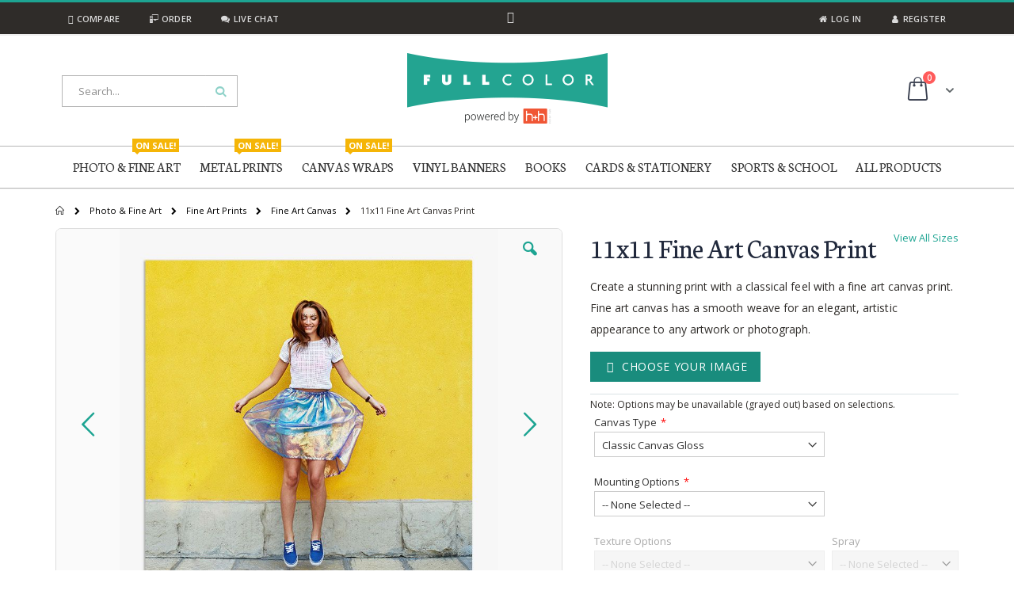

--- FILE ---
content_type: text/html; charset=UTF-8
request_url: https://www.fullcolor.com/photo-fine-art/fine-art/fine-art-canvas/11x11-fine-art-canvas-print.html
body_size: 39829
content:
<!doctype html>
<html lang="en">
    <head prefix="og: http://ogp.me/ns# fb: http://ogp.me/ns/fb# product: http://ogp.me/ns/product#">
        <script>
    var LOCALE = 'en\u002DUS';
    var BASE_URL = 'https\u003A\u002F\u002Fwww.fullcolor.com\u002F';
    var require = {
        'baseUrl': 'https\u003A\u002F\u002Fwww.fullcolor.com\u002Fstatic\u002Ffrontend\u002FFullColor\u002Fporto_child\u002Fen_US'
    };</script>        <meta charset="utf-8"/>
<meta name="title" content="11x11 Fine Art Canvas Print"/>
<meta name="description" content="Archival quality Fine Art Canvas Prints are printed to high professional standards. UV coated with your choice of Gloss or Satin finish. Options include stretcher frame mounting, masonite mounting and brush strokes.
"/>
<meta name="keywords" content="stretcher frame,professional prints to frame,rectangle canvas,square canvas,giclee,Fine Art Canvas Prints,masonite mounted canvas,professional canvas prints,excellent customer service,print to professional standards,Digital Printing,Color Printing,Prints for professional photographers,Full Color Lab,order online,easy to order,Full Color Inc
"/>
<meta name="robots" content="INDEX,FOLLOW"/>
<meta name="viewport" content="width=device-width, initial-scale=1, maximum-scale=1.0, user-scalable=no"/>
<meta name="format-detection" content="telephone=no"/>
<title>11x11 Fine Art Canvas Print</title>
<link  rel="stylesheet" type="text/css"  media="all" href="https://www.fullcolor.com/static/frontend/FullColor/porto_child/en_US/mage/calendar.css" />
<link  rel="stylesheet" type="text/css"  media="all" href="https://www.fullcolor.com/static/frontend/FullColor/porto_child/en_US/css/styles-m.css" />
<link  rel="stylesheet" type="text/css"  media="all" href="https://www.fullcolor.com/static/frontend/FullColor/porto_child/en_US/owl.carousel/assets/owl.carousel.css" />
<link  rel="stylesheet" type="text/css"  media="all" href="https://www.fullcolor.com/static/frontend/FullColor/porto_child/en_US/fancybox/css/jquery.fancybox.css" />
<link  rel="stylesheet" type="text/css"  media="all" href="https://www.fullcolor.com/static/frontend/FullColor/porto_child/en_US/icon-fonts/css/porto-icons-codes.css" />
<link  rel="stylesheet" type="text/css"  media="all" href="https://www.fullcolor.com/static/frontend/FullColor/porto_child/en_US/simple-line-icons/css/simple-line-icons.css" />
<link  rel="stylesheet" type="text/css"  media="all" href="https://www.fullcolor.com/static/frontend/FullColor/porto_child/en_US/icon-fonts/css/animation.css" />
<link  rel="stylesheet" type="text/css"  media="all" href="https://www.fullcolor.com/static/frontend/FullColor/porto_child/en_US/font-awesome/css/font-awesome.min.css" />
<link  rel="stylesheet" type="text/css"  media="all" href="https://www.fullcolor.com/static/frontend/FullColor/porto_child/en_US/bootstrap/css/bootstrap.css" />
<link  rel="stylesheet" type="text/css"  media="all" href="https://www.fullcolor.com/static/frontend/FullColor/porto_child/en_US/bootstrap/css/bootstrap-theme.css" />
<link  rel="stylesheet" type="text/css"  media="all" href="https://www.fullcolor.com/static/frontend/FullColor/porto_child/en_US/css/animate.css" />
<link  rel="stylesheet" type="text/css"  media="all" href="https://www.fullcolor.com/static/frontend/FullColor/porto_child/en_US/icon-fonts/css/fontello.css" />
<link  rel="stylesheet" type="text/css"  media="all" href="https://www.fullcolor.com/static/frontend/FullColor/porto_child/en_US/css/custom.css" />
<link  rel="stylesheet" type="text/css"  media="all" href="https://www.fullcolor.com/static/frontend/FullColor/porto_child/en_US/css/fonteAwesomecustomfile.css" />
<link  rel="stylesheet" type="text/css"  media="all" href="https://www.fullcolor.com/static/frontend/FullColor/porto_child/en_US/css/imageeditor.css" />
<link  rel="stylesheet" type="text/css"  media="all" href="https://www.fullcolor.com/static/frontend/FullColor/porto_child/en_US/MageWorx_ShippingRules/css/location.css" />
<link  rel="stylesheet" type="text/css"  media="all" href="https://www.fullcolor.com/static/frontend/FullColor/porto_child/en_US/MageWorx_ShippingRules/css/slick.css" />
<link  rel="stylesheet" type="text/css"  media="all" href="https://www.fullcolor.com/static/frontend/FullColor/porto_child/en_US/MageWorx_ShippingRules/css/slick-theme.css" />
<link  rel="stylesheet" type="text/css"  media="all" href="https://www.fullcolor.com/static/frontend/FullColor/porto_child/en_US/Mageplaza_Search/css/algoliasearch.css" />
<link  rel="stylesheet" type="text/css"  media="all" href="https://www.fullcolor.com/static/frontend/FullColor/porto_child/en_US/Magezon_Core/css/styles.css" />
<link  rel="stylesheet" type="text/css"  media="all" href="https://www.fullcolor.com/static/frontend/FullColor/porto_child/en_US/Magezon_Core/css/owlcarousel/owl.carousel.min.css" />
<link  rel="stylesheet" type="text/css"  media="all" href="https://www.fullcolor.com/static/frontend/FullColor/porto_child/en_US/Magezon_Core/css/animate.css" />
<link  rel="stylesheet" type="text/css"  media="all" href="https://www.fullcolor.com/static/frontend/FullColor/porto_child/en_US/Magezon_Core/css/fontawesome5.css" />
<link  rel="stylesheet" type="text/css"  media="all" href="https://www.fullcolor.com/static/frontend/FullColor/porto_child/en_US/Magezon_Core/css/mgz_font.css" />
<link  rel="stylesheet" type="text/css"  media="all" href="https://www.fullcolor.com/static/frontend/FullColor/porto_child/en_US/Magezon_Core/css/mgz_bootstrap.css" />
<link  rel="stylesheet" type="text/css"  media="all" href="https://www.fullcolor.com/static/frontend/FullColor/porto_child/en_US/Magezon_Builder/css/openiconic.min.css" />
<link  rel="stylesheet" type="text/css"  media="all" href="https://www.fullcolor.com/static/frontend/FullColor/porto_child/en_US/Magezon_Builder/css/styles.css" />
<link  rel="stylesheet" type="text/css"  media="all" href="https://www.fullcolor.com/static/frontend/FullColor/porto_child/en_US/Magezon_Builder/css/common.css" />
<link  rel="stylesheet" type="text/css"  media="all" href="https://www.fullcolor.com/static/frontend/FullColor/porto_child/en_US/Smartwave_Dailydeals/css/style.css" />
<link  rel="stylesheet" type="text/css"  media="all" href="https://www.fullcolor.com/static/frontend/FullColor/porto_child/en_US/Smartwave_Filterproducts/css/owl.carousel/assets/owl.carousel.css" />
<link  rel="stylesheet" type="text/css"  media="all" href="https://www.fullcolor.com/static/frontend/FullColor/porto_child/en_US/Ves_All/lib/owl.carousel/assets/owl.carousel.css" />
<link  rel="stylesheet" type="text/css"  media="all" href="https://www.fullcolor.com/static/frontend/FullColor/porto_child/en_US/Ves_Blog/css/font-awesome.min.css" />
<link  rel="stylesheet" type="text/css"  media="all" href="https://www.fullcolor.com/static/frontend/FullColor/porto_child/en_US/Ves_Blog/css/styles.css" />
<link  rel="stylesheet" type="text/css"  media="all" href="https://www.fullcolor.com/static/frontend/FullColor/porto_child/en_US/mage/gallery/gallery.css" />
<link  rel="stylesheet" type="text/css"  media="all" href="https://www.fullcolor.com/static/frontend/FullColor/porto_child/en_US/Itoris_DynamicProductOptions/css/main.css" />
<link  rel="stylesheet" type="text/css"  media="screen and (min-width: 768px)" href="https://www.fullcolor.com/static/frontend/FullColor/porto_child/en_US/css/styles-l.css" />

<script  type="text/javascript"  src="https://www.fullcolor.com/static/frontend/FullColor/porto_child/en_US/requirejs/require.js"></script>
<script  type="text/javascript"  src="https://www.fullcolor.com/static/frontend/FullColor/porto_child/en_US/mage/requirejs/mixins.js"></script>
<script  type="text/javascript"  src="https://www.fullcolor.com/static/frontend/FullColor/porto_child/en_US/requirejs-config.js"></script>
<script  type="text/javascript"  src="https://www.fullcolor.com/static/frontend/FullColor/porto_child/en_US/Itoris_DynamicProductOptions/js/minicart-option-images.js"></script>
<link  rel="stylesheet" type="text/css" href="//fonts.googleapis.com/css?family=Shadows+Into+Light" />
<link  rel="icon" type="image/x-icon" href="https://www.fullcolor.com/media/favicon/stores/1/favicon_a_03.png" />
<link  rel="shortcut icon" type="image/x-icon" href="https://www.fullcolor.com/media/favicon/stores/1/favicon_a_03.png" />
<link  rel="canonical" href="https://www.fullcolor.com/11x11-fine-art-canvas-print.html" />
<!-- Google Tag Manager -->
<script>(function(w,d,s,l,i){w[l]=w[l]||[];w[l].push({'gtm.start':
new Date().getTime(),event:'gtm.js'});var f=d.getElementsByTagName(s)[0],
j=d.createElement(s),dl=l!='dataLayer'?'&l='+l:'';j.async=true;j.src=
'https://www.googletagmanager.com/gtm.js?id='+i+dl;f.parentNode.insertBefore(j,f);
})(window,document,'script','dataLayer','GTM-M5638RNB');</script>
<!-- End Google Tag Manager -->
<link rel="stylesheet" href="//fonts.googleapis.com/css?family=Neuton" type="text/css">
<meta name="google-site-verification" content="mOideMC-BCbJg8HCXNAuzjGkbdKYr_dYKX4iMX1-ov0" />

<script type="application/ld+json">
{
  "@context": "https://schema.org",
  "@type": "LocalBusiness",
  "name": "Full Color, LLC",
  "image": "https://www.fullcolor.com/media/logo/stores/1/logo1.gif",
  "@id": "https://www.fullcolor.com/",
  "url": "https://www.fullcolor.com/",
  "telephone": "+1 214-381-2101",
  "address": {
    "@type": "PostalAddress",
    "streetAddress": "7950 Carr St,",
    "addressLocality": "Dallas",
    "addressRegion": "TX",
    "postalCode": "75227",
    "addressCountry": "US"
  },
  "geo": {
    "@type": "GeoCoordinates",
    "latitude": 32.7726945,
    "longitude": -96.6850728
  },
  "openingHoursSpecification": {
    "@type": "OpeningHoursSpecification",
    "dayOfWeek": [
      "Monday",
      "Tuesday",
      "Wednesday",
      "Thursday",
      "Friday"
    ],
    "opens": "09:00",
    "closes": "17:00"
  },
  "sameAs": [
    "https://www.facebook.com/fullcolorlab",
    "https://www.instagram.com/fullcolorlab/",
    "https://twitter.com/fullcolorlab"
  ] 
}
</script>

<script type="application/ld+json">
{
  "@context": "https://schema.org",
  "@type": "Organization",
  "name": "Full Color, LLC",
  "url": "https://www.fullcolor.com/",
  "logo": "https://www.fullcolor.com/media/logo/stores/1/logo1.gif",
  "sameAs": [
    "https://www.facebook.com/fullcolorlab",
    "https://twitter.com/fullcolorlab",
    "https://www.instagram.com/fullcolorlab/"
  ]
}
</script>

<style>
.catalog-category-view .category-description {
margin-top: 10px !important;
}
.fieldset-section .legend.section-title {
    display: none;
}
#banner-slider-demo-17 .owl-nav button.owl-prev {
    font-size: 40px !important;
    color: #1da492 !important;
    padding: 4px 0 !important;
    left: 5px !important;
    width: 76px !important;
    border-radius: 3px !important;
}
#banner-slider-demo-17 .owl-nav button.owl-next {
    font-size: 40px !important;
    color: #1da492 !important;
    border-radius: 3px !important;
    padding: 4px 0 !important;
    right: 5px !important;
    width: 76px !important;
}
.owl-carousel .owl-nav .owl-prev:before {
    content: unset;
}
.owl-carousel .owl-nav .owl-next:before {
    content: unset;
}
.filterproducts.products.products-slider.list.items.product-items.owl-carousel.owl-loaded.owl-drag .owl-nav .owl-prev {
	transform: translateY(-920%) !important;
}
.cart-discount .actions-toolbar {
    display: table-cell !important;
}
.form.create.account .actions-toolbar > .primary .action, .form.create.account .actions-toolbar > .secondary .action {
    width: 100% !important;
}
.sw-megamenu.navigation li.level0 > a > span.cat-label::before {
	bottom: -6px;
}
.catalog-category-view .product-labels {
	z-index: 4;
	right: 10px;
	top: 10px;
	left: unset;
}
.catalog-category-view .product-labels .product-label.sale-label {
	background-color: #FF9920;
        font-size: 12px;
}
.porto-icon-shopping-cart::before {
	content: '\e87f';
}
.minicart-wrapper .action.showcart .minicart-icon {
	font-size: 33px;
}
.minicart-items-wrapper .product-item .product-item-photo .product-image-container {
    min-width: 75px;
}
.opc-block-summary .product-item .product .product-image-container
{
min-width: 75px;height:auto !important;
}
.opc-block-summary .product-item .product-item-name
{
white-space: unset;font-weight: normal;
}
.checkout-cart-index #form-validate .table-wrapper .cart-products-toolbar .pager {
	    min-width: 100% !important;
}
.field-copyright .admin__field-control:before {
    content:'\00a9 2025';
}
.product-item-name a.product-item-link {
	color: #777;
}
.catalog-product-view .client-systems-available {
	font-weight: 400;
}

.catalog-category-view .owl-carousel .owl-dots .owl-dot.active span, .owl-carousel .owl-dots .owl-dot:hover span {
	background: #1DA492;
}
.catalog-category-view .owl-carousel .owl-dots .owl-dot span {
	width: 10px;
	height: 10px;
}
#layer-product-list .toolbar-sorter.sorter {
	display:block !important;
	margin-right: 10px;
}
#layer-product-list .toolbar.toolbar-products .field.limiter{
	display: flex !important;
}
.products.wrapper ~ .toolbar .modes {
  display: block;
}
.category-presentation .columns
{
	z-index:-1 !important;
}
#navMetalCollages {
	padding: 15px;
	background: url(/media/wysiwyg/fullcolor/megamenu/navigation_metal_collage_4col_sized.jpg);
	background-repeat: no-repeat;
	height: 174px;
	transition: all 0.3s ease 0s;
	background-size: cover;
	background-position: center;
}
.customer-account-create .field-recaptcha {
	margin-bottom: 10px;
}
.customer-address-index .block-addresses-list .box-address-shipping
{
width:48% !important;
padding-right: 0 !important;
margin-bottom: 20px !important;
}
.block-addresses-list.block .block-title
{ width: 100%;
}
.block-addresses-list.block
{
    display: flex;
    justify-content: space-between;
    align-items: center;
    flex-direction: row;
    flex-wrap: wrap;
}
@media (min-width: 992px)
{
#banner-slider-demo-17 .owl-stage-outer .owl-stage .owl-item .item .container 
{
  min-height: 500px !important;
}
}
@media (max-width: 991px) 
{
    #banner-slider-demo-17 .container 
    {
        height: 400px;
    }
}
@media (max-width: 768px) 
{
    #banner-slider-demo-17 .container 
    {
        height: 300px;
    }
    .page-products .pages .pages-items {
        padding: 0 0px;
    }
    .page-products .pages .item {
        margin: 0 1px 0 0;
    }
    .page-products .toolbar select {
        max-width: 95px;
    }
}
@media (max-width: 580px) 
{
    .customer-address-index .block-addresses-list .box-address-shipping {
	width: 100% !important;
        padding-right: 0px !important;
    }
}
@media (max-width: 480px) 
{
    #banner-slider-demo-17 .container 
    {
        height: 150px;
    }
    .customer-address-index .block-addresses-list .box-address-shipping {
	width: 100% !important;
        padding-right: 0px !important;
    }
}
@media (max-width: 372px) 
{
  .page-products .toolbar select#limiter {
    padding: 0px 20px 0px 8px;
  }
}
.fotorama__thumb-border
{   width: 108px !important;
}
.fotorama__nav__frame.fotorama__nav__frame--thumb
{   width: 108px !important;
}
.block-addresses-list address,.customer-address-index  address
{ font-size: 13px !important;
    line-height: normal !important;
}
.customer-address-index .block-addresses-list .box-address-shipping .block-content
{ padding: 20px 15px !important;
}






.checkout-payment-method .payment-method._active .payment-method-content .actions-toolbar { float: left; margin-top: 5px; }
 		.payment-method-billing-address .actions-toolbar .action-cancel { margin: 0px 18px 0px 10px; }
 		.payment-method-billing-address .action-update { float: left; }
 		.checkout-payment-method .payment-method-billing-address .primary .action-update { background-color: #1DA492; border-color: #1DA492; color: #fff; }

 

 		@media (max-width: 428px){
 		.checkout-payment-method .payment-method._active .payment-method-content .actions-toolbar { width: 100%; }
 		.payment-method-billing-address .actions-toolbar .action-cancel { margin: 0px 18px 0px 0px; }

		}





</style>

<meta name="p:domain_verify" content="84506855492610cf202fdcbd34149d3d"/>            <link rel="stylesheet" href="//fonts.googleapis.com/css?family=Open+Sans%3A300%2C300italic%2C400%2C400italic%2C600%2C600italic%2C700%2C700italic%2C800%2C800italic&amp;v1&amp;subset=latin%2Clatin-ext" type="text/css" media="screen"/>
<link href="https://fonts.googleapis.com/css?family=Oswald:300,400,700" rel="stylesheet">
<link href="https://fonts.googleapis.com/css?family=Poppins:300,400,500,600,700" rel="stylesheet">
<link rel="stylesheet" type="text/css" media="all" href="https://www.fullcolor.com/media/porto/configed_css/design_default.css">
<link rel="stylesheet" type="text/css" media="all" href="https://www.fullcolor.com/media/porto/configed_css/settings_default.css">


<!-- Global site tag (gtag.js) - Google AdWords: 1069486665 -->
<script async src="https://www.googletagmanager.com/gtag/js?id=AW-1069486665"></script>
<script>
    window.dataLayer = window.dataLayer || [];
    function gtag(){dataLayer.push(arguments);}
    gtag('js', new Date());

    gtag('config', 'AW-1069486665');
    gtag('config', 'G-5WNPL05705');
</script>

<!-- BEGIN Fingerprint.js Code -->
<script>
    function initFingerprintJS() {
        const fpPromise = FingerprintJS.load({token: 'zxnIah4aCNoaDlRJbKOM', endpoint: 'https://sentinel.fullcolor.com'})
            .then(fp => fp.get({ extendedResult: true })).then(result => jQuery('#visit').val(JSON.stringify(result.visitorId) + "~" + JSON.stringify(result.visitorFound) + "~" + JSON.stringify(result.confidence.score) + "~" + JSON.stringify(result.ipLocation.postalCode) + "~" + JSON.stringify(result.ipLocation.city.name) + "~" + JSON.stringify(result.ipLocation.continent.name) + "~" + JSON.stringify(result.ipLocation.country.name) + "~" + JSON.stringify(result.browserName) + "~" + JSON.stringify(result.browserVersion) + "~" + JSON.stringify(result.os) + "~" + JSON.stringify(result.osVersion) + "~" + JSON.stringify(result.device) + "~" + JSON.stringify(result.incognito) + "~" + JSON.stringify(result.ipLocation.subdivisions[0].name)).parent().parent().hide());
    }
</script>
<script
    async
    src="https://cdn.jsdelivr.net/npm/@fingerprintjs/fingerprintjs-pro@3/dist/fp.min.js"
    onload="initFingerprintJS()"
    ></script>
<!-- END Fingerprint.js Code -->
    <script type="text/x-magento-init">
        {
            "*": {
                "Magento_PageCache/js/form-key-provider": {
                    "isPaginationCacheEnabled":
                        0                }
            }
        }
    </script>
<style>
	@media (min-width: 1260px) {
		.magezon-builder .mgz-container {width: 1260px;}
	}
	</style>


<meta property="og:type" content="product" />
<meta property="og:title"
      content="11x11&#x20;Fine&#x20;Art&#x20;Canvas&#x20;Print" />
<meta property="og:image"
      content="https://www.fullcolor.com/media/catalog/product/cache/ebef73088b466e4bf6f3a780b35bdfc7/f/i/fineart_canvas_square_1.jpg" />
<meta property="og:description"
      content="Create&#x20;a&#x20;stunning&#x20;print&#x20;with&#x20;a&#x20;classical&#x20;feel&#x20;with&#x20;a&#x20;fine&#x20;art&#x20;canvas&#x20;print.&#x20;Fine&#x20;art&#x20;canvas&#x20;has&#x20;a&#x20;smooth&#x20;weave&#x20;for&#x20;an&#x20;elegant,&#x20;artistic&#x20;appearance&#x20;to&#x20;any&#x20;artwork&#x20;or&#x20;photograph." />
<meta property="og:url" content="https://www.fullcolor.com/11x11-fine-art-canvas-print.html" />
    <meta property="product:price:amount" content="45.31"/>
    <meta property="product:price:currency"
      content="USD"/>
<script type="text/javascript">
    window.dataLayer = window.dataLayer || [];
    window.dataLayer.push({
        'event': 'view_item',
        'ecommerce': {
            'currency': 'USD',
            'value': '45.31',  // Assuming price represents total value
            'items': [{
                'item_name': '11x11 Fine Art Canvas Print',
                'item_id': '4751111FC',
            
            }]
        }
    });
</script>    </head>
    <body data-container="body" data-mage-init='{"loaderAjax": {}, "loader": { "icon": "https://www.fullcolor.com/static/frontend/FullColor/porto_child/en_US/images/loader-2.gif"}}' id="html-body" class="catalog-product-view product-11x11-fine-art-canvas-print  categorypath-photo-fine-art-fine-art-fine-art-canvas category-fine-art-canvas layout-1140 wide page-layout-1column">


    
<script type="text/x-magento-init">
    {
        "*": {
            "Magento_PageBuilder/js/widget-initializer": {
                "config": {"[data-content-type=\"slider\"][data-appearance=\"default\"]":{"Magento_PageBuilder\/js\/content-type\/slider\/appearance\/default\/widget":false},"[data-content-type=\"map\"]":{"Magento_PageBuilder\/js\/content-type\/map\/appearance\/default\/widget":false},"[data-content-type=\"row\"]":{"Magento_PageBuilder\/js\/content-type\/row\/appearance\/default\/widget":false},"[data-content-type=\"tabs\"]":{"Magento_PageBuilder\/js\/content-type\/tabs\/appearance\/default\/widget":false},"[data-content-type=\"slide\"]":{"Magento_PageBuilder\/js\/content-type\/slide\/appearance\/default\/widget":{"buttonSelector":".pagebuilder-slide-button","showOverlay":"hover","dataRole":"slide"}},"[data-content-type=\"banner\"]":{"Magento_PageBuilder\/js\/content-type\/banner\/appearance\/default\/widget":{"buttonSelector":".pagebuilder-banner-button","showOverlay":"hover","dataRole":"banner"}},"[data-content-type=\"buttons\"]":{"Magento_PageBuilder\/js\/content-type\/buttons\/appearance\/inline\/widget":false},"[data-content-type=\"products\"][data-appearance=\"carousel\"]":{"Magento_PageBuilder\/js\/content-type\/products\/appearance\/carousel\/widget":false},"[data-content-type=\"filterproducts\"][data-appearance=\"owlcarousel\"]":{"Smartwave_Filterproducts\/js\/content-type\/filterproducts\/appearance\/carousel\/widget":false}},
                "breakpoints": {"desktop":{"label":"Desktop","stage":true,"default":true,"class":"desktop-switcher","icon":"Magento_PageBuilder::css\/images\/switcher\/switcher-desktop.svg","conditions":{"min-width":"1024px"},"options":{"products":{"default":{"slidesToShow":"5"}}}},"tablet":{"conditions":{"max-width":"1024px","min-width":"768px"},"options":{"products":{"default":{"slidesToShow":"4"},"continuous":{"slidesToShow":"3"}}}},"mobile":{"label":"Mobile","stage":true,"class":"mobile-switcher","icon":"Magento_PageBuilder::css\/images\/switcher\/switcher-mobile.svg","media":"only screen and (max-width: 768px)","conditions":{"max-width":"768px","min-width":"640px"},"options":{"products":{"default":{"slidesToShow":"3"}}}},"mobile-small":{"conditions":{"max-width":"640px"},"options":{"products":{"default":{"slidesToShow":"2"},"continuous":{"slidesToShow":"1"}}}}}            }
        }
    }
</script>

<div class="cookie-status-message" id="cookie-status">
    The store will not work correctly when cookies are disabled.</div>
<script type="text&#x2F;javascript">document.querySelector("#cookie-status").style.display = "none";</script>
<script type="text/x-magento-init">
    {
        "*": {
            "cookieStatus": {}
        }
    }
</script>

<script type="text/x-magento-init">
    {
        "*": {
            "mage/cookies": {
                "expires": null,
                "path": "\u002F",
                "domain": ".www.fullcolor.com",
                "secure": true,
                "lifetime": "604800"
            }
        }
    }
</script>
    <noscript>
        <div class="message global noscript">
            <div class="content">
                <p>
                    <strong>JavaScript seems to be disabled in your browser.</strong>
                    <span>
                        For the best experience on our site, be sure to turn on Javascript in your browser.                    </span>
                </p>
            </div>
        </div>
    </noscript>

<script>
    window.cookiesConfig = window.cookiesConfig || {};
    window.cookiesConfig.secure = true;
</script><script>    require.config({
        map: {
            '*': {
                wysiwygAdapter: 'mage/adminhtml/wysiwyg/tiny_mce/tinymceAdapter'
            }
        }
    });</script><script>    require.config({
        paths: {
            googleMaps: 'https\u003A\u002F\u002Fmaps.googleapis.com\u002Fmaps\u002Fapi\u002Fjs\u003Fv\u003D3\u0026key\u003D'
        },
        config: {
            'Magento_PageBuilder/js/utils/map': {
                style: '',
            },
            'Magento_PageBuilder/js/content-type/map/preview': {
                apiKey: '',
                apiKeyErrorMessage: 'You\u0020must\u0020provide\u0020a\u0020valid\u0020\u003Ca\u0020href\u003D\u0027https\u003A\u002F\u002Fwww.fullcolor.com\u002Fadminhtml\u002Fsystem_config\u002Fedit\u002Fsection\u002Fcms\u002F\u0023cms_pagebuilder\u0027\u0020target\u003D\u0027_blank\u0027\u003EGoogle\u0020Maps\u0020API\u0020key\u003C\u002Fa\u003E\u0020to\u0020use\u0020a\u0020map.'
            },
            'Magento_PageBuilder/js/form/element/map': {
                apiKey: '',
                apiKeyErrorMessage: 'You\u0020must\u0020provide\u0020a\u0020valid\u0020\u003Ca\u0020href\u003D\u0027https\u003A\u002F\u002Fwww.fullcolor.com\u002Fadminhtml\u002Fsystem_config\u002Fedit\u002Fsection\u002Fcms\u002F\u0023cms_pagebuilder\u0027\u0020target\u003D\u0027_blank\u0027\u003EGoogle\u0020Maps\u0020API\u0020key\u003C\u002Fa\u003E\u0020to\u0020use\u0020a\u0020map.'
            },
        }
    });</script><script>
    require.config({
        shim: {
            'Magento_PageBuilder/js/utils/map': {
                deps: ['googleMaps']
            }
        }
    });</script>
<script type="text/javascript">
require([
    'jquery'
], function ($) {
    $(document).ready(function(){
        if(!($("body").hasClass("product-type-default") || $("body").hasClass("product-type-carousel") || $("body").hasClass("product-type-fullwidth") || $("body").hasClass("product-type-grid") || $("body").hasClass("product-type-sticky-right") || $("body").hasClass("product-type-wide-grid"))) {
                    if($(".block.upsell").length > 0) {
            var u = $('<div class="main-upsell-product-detail"/>');
            $('<div class="container"/>').html($(".block.upsell").detach()).appendTo(u);
            $("#maincontent").after(u);
        }
            }
            $(".box-tocart .actions").after('<div class="moved-add-to-links"></div>');
        $(".product-social-links > .product-addto-links").appendTo(".moved-add-to-links");
        $(".product-social-links > .action.mailto").appendTo(".product-addto-links");
        });
});
</script>
<div class="page-wrapper">
<div class="top-panel show-panel" id="topHeader" style="display: none;">
    <div class="container">
        <div class="row">
            <div class="col-sm-3">
                <div class="element-content"><img src="[data-uri]" data-amsrc="https://www.fullcolor.com/media/wysiwyg/fullcolor/top-panel-banner-frontDoor.jpg" alt="Full Color Front Door Logo"></div>
            </div>
            <div class="col-sm-5">
                <div class="element-content">
                    <h4 style="color:#ffffff;">About Full Color</h4>
                    <p>Full Color, Inc. is a professional photo lab providing the highest level of service to those looking for innovative products at competitive prices. Our printing services meet the highest quality, utilizing modern technology to achieve superior digital  processing in photo, press, and specialty printing services. <a class="fc-green" href="/about-full-color">Read Full Color's Story</a></p>
                </div>
                <div class="element-content">
                    <p class="text-left" style="font-size:25px;">
                        <a href="https://www.facebook.com/fullcolorlab"><i class="porto-icon-facebook social-icon"></i></a>&nbsp;
                        <a href="https://twitter.com/fullcolorlab"><i class="porto-icon-twitter social-icon"></i></a>&nbsp;
                        <a href="https://instagram.com/fullcolorlab"><i class="porto-icon-instagram social-icon"></i></a>
                        <a href="https://www.youtube.com/user/fullcolorinc"><i class="porto-icon-youtube social-icon"></i></a>&nbsp;
                    </p>
                </div>
            </div>
            <div class="col-sm-4">
                <h4 style="color:#ffffff;">What Our Customers Say:</h4>

                <div id="customer-quotes-header" class="owl-carousel" style="width:360px;">
                    <div class="item">
                        <p>"Y'all are so awesome! I can't believe how quickly you always turn things around. Thanks for being an awesome company to work with!"</p>
                        <p><strong>- Colleen</strong></p>
                    </div>
                    <div class="item">
                        <p>"Love your lab. Love your staff!"</p>
                        <p><strong>- Mandy</strong></p>
                    </div>
                    <div class="item">
                        <p>"Once again, Full Color has come to my rescue!!"</p>
                        <p><strong>- Nancy</strong></p>
                    </div>
                    <div class="item">
                        <p>"I am a multi-year customer and I am always so thankful and impressed with the speed, quality and value of your work. I am quite thankful to be your customer!!"</p>
                        <p><strong>- Colleen</strong></p>
                    </div>
                    <div class="item">
                        <p>"Thank you so much. I couldn't be happier with the metal prints. The gallery will like them as well because of the floating hanger supplying good support. Thank you again and I look forward to working with you on more."</p>
                        <p><strong>- Karen</strong></p>
                    </div>
                    <div class="item">
                        <p>"As usual, y'all are great. This is why no matter how much, or how little I do. When I orderer order here."</p>
                        <p><strong>- John</strong></p>
                    </div>
                    <div class="item">
                        <p>"Thank you!! You guys rock!! Design Studio is so simple and easy! It is a great resource! Thank you for providing it!!"</p>
                        <p><strong>- LG</strong></p>
                    </div>
                    <div class="item">
                        <p>"My print arrived today in excellent condition. Thank you for taking care of this so promptly. Your service is equal to your prints -- excellent."</p>
                        <p><strong>- Don</strong></p>
                    </div>
                </div>
                <script type="text/javascript">
                    require([
                        'jquery',
                        'owl.carousel/owl.carousel.min'
                    ], function ($) {
                        $(document).ready(function() {
                            // Passive event listeners
                            jQuery.event.special.touchstart = {
                                setup: function( _, ns, handle ) {
                                    this.addEventListener("touchstart", handle, { passive: !ns.includes("noPreventDefault") });
                                }
                            };
                            jQuery.event.special.touchmove = {
                                setup: function( _, ns, handle ) {
                                    this.addEventListener("touchmove", handle, { passive: !ns.includes("noPreventDefault") });
                                }
                            };
                        });

                        $("#customer-quotes-header").owlCarousel({
                            items: 1,
                            autoplay: true,
                            autoplayTimeout: 5000,
                            autoplayHoverPause: true,
                            dots: true,
                            nav: false,
                            loop: true,
                            navRewind: true
                        });
                    });
                </script>
            </div>
        </div>
    </div>


</div>

<header class="page-header type17 header-newskin" >
                <div class="main-panel-top">
            <div class="container">
                <div class="main-panel-inner">
                    <div class="panel wrapper">
                        <div class="panel header">
                            <a class="action skip contentarea"
   href="#contentarea">
    <span>
        Skip to Content    </span>
</a>
                                                                                    
                            <!-- Custom Header links for Logged in & Not Logged In -->
                            <ul class="header links pull-right">
                                <li><a href="/wishlist/"><i class="porto-icon-heart visible-md visible-lg header-icon"></i> Favorites</a>
                                </li>

                                
                                    <li><a href="/customer/account/login/"><i class="porto-icon-post visible-md visible-lg header-icon"></i> Log In</a>
                                    </li>

                                    <li><a href="/customer/account/create/"><i class="porto-icon-user visible-md visible-lg header-icon"></i> Register</a>
                                    </li>

                                                            </ul>


                            <ul class="header links pull-left">
                                <li><a href="/blog/"><i class="porto-icon-doc visible-md visible-lg header-icon"></i> Blog</a>
                                </li>
                                <li><a href="/catalog/product_compare/index"><i class="fa fa-th-list visible-md visible-lg header-icon"></i> Compare</a>
                                </li>
                                <li><a href="/ordering-systems"><i class="porto-icon-computer visible-md visible-lg header-icon"></i> Order</a>
                                </li>
                                <li><a href="/contact"><i class="porto-icon-chat visible-md visible-lg header-icon"></i> Live Chat</a>
                                </li>


                            </ul>

                            <i id="top-panel-arrow-down" class="visible-md visible-lg" onclick="display_topHeader();toggleArrow();"></i>
                        </div>
                    </div>
                </div>
            </div>
        </div>
        <div class="header content">
            <span data-action="toggle-nav" class="action nav-toggle"><span>Toggle Nav</span></span>
                <a class="logo" href="https://www.fullcolor.com/" title="Full Color Photo Lab Logo">
        <img src="https://www.fullcolor.com/media/logo/stores/1/logo1.gif"
             alt="Full Color Photo Lab Logo"
             width="253"             height="93"        />
    </a>
            
<div data-block="minicart" class="minicart-wrapper cart-design-1">
    <a class="action showcart" href="https://www.fullcolor.com/checkout/cart/"
       data-bind="scope: 'minicart_content'">
       <i class="minicart-icon porto-icon-shopping-cart"></i>
        <span class="text">Cart</span>
        <span class="counter qty empty"
              data-bind="css: { empty: !!getCartParam('summary_count') == false }, blockLoader: isLoading">
            <span class="counter-number">
            <!-- ko if: getCartParam('summary_count') --><!-- ko text: getCartParam('summary_count') --><!-- /ko --><!-- /ko -->
            <!-- ko ifnot: getCartParam('summary_count') -->0<!-- /ko -->
            </span>
            <span class="counter-label">
                <!-- ko i18n: 'items' --><!-- /ko -->
            </span>
        </span>
    </a>
    <a class="showcart action-subtotal d-none" href="https://www.fullcolor.com/checkout/cart/"
       data-bind="scope: 'minicart_content'">
        <span class="cart-subtotal">
          Shopping Cart          <span class="cart-price">
            <span class="amount" data-bind="html: getCartParam('subtotal')">
              <!-- ko if: !getCartParam('subtotal') -->
                  <!-- ko i18n: '€ 0.00' --><!-- /ko -->
              <!-- /ko -->
            </span>
          </span>
        </span>
    </a>
            <div class="block block-minicart empty"
             data-role="dropdownDialog"
             data-mage-init='{"dropdownDialog":{
                "appendTo":"[data-block=minicart]",
                "triggerTarget":".showcart",
                "timeout": "2000",
                "closeOnMouseLeave": false,
                "closeOnEscape": true,
                "triggerClass":"active",
                "parentClass":"active",
                "buttons":[]}}'>
            <div id="minicart-content-wrapper" data-bind="scope: 'minicart_content'">
                <!-- ko template: getTemplate() --><!-- /ko -->
            </div>
        </div>
        <script>window.checkout = {"shoppingCartUrl":"https:\/\/www.fullcolor.com\/checkout\/cart\/","checkoutUrl":"https:\/\/www.fullcolor.com\/checkout\/","updateItemQtyUrl":"https:\/\/www.fullcolor.com\/checkout\/sidebar\/updateItemQty\/","removeItemUrl":"https:\/\/www.fullcolor.com\/checkout\/sidebar\/removeItem\/","imageTemplate":"Magento_Catalog\/product\/image_with_borders","baseUrl":"https:\/\/www.fullcolor.com\/","minicartMaxItemsVisible":5,"websiteId":"1","maxItemsToDisplay":50,"storeId":"1","storeGroupId":"1","customerLoginUrl":"https:\/\/www.fullcolor.com\/customer\/account\/login\/referer\/aHR0cHM6Ly93d3cuZnVsbGNvbG9yLmNvbS9waG90by1maW5lLWFydC9maW5lLWFydC9maW5lLWFydC1jYW52YXMvMTF4MTEtZmluZS1hcnQtY2FudmFzLXByaW50Lmh0bWw~\/","isRedirectRequired":false,"autocomplete":"off","captcha":{"user_login":{"isCaseSensitive":false,"imageHeight":50,"imageSrc":"","refreshUrl":"https:\/\/www.fullcolor.com\/captcha\/refresh\/","isRequired":false,"timestamp":1768612835}}}</script>    <script type="text/x-magento-init">
    {
        "[data-block='minicart']": {
            "Magento_Ui/js/core/app": {"components":{"minicart_content":{"children":{"subtotal.container":{"children":{"subtotal":{"children":{"subtotal.totals":{"config":{"display_cart_subtotal_incl_tax":0,"display_cart_subtotal_excl_tax":1,"template":"Magento_Tax\/checkout\/minicart\/subtotal\/totals"},"children":{"subtotal.totals.msrp":{"component":"Magento_Msrp\/js\/view\/checkout\/minicart\/subtotal\/totals","config":{"displayArea":"minicart-subtotal-hidden","template":"Magento_Msrp\/checkout\/minicart\/subtotal\/totals"}}},"component":"Magento_Tax\/js\/view\/checkout\/minicart\/subtotal\/totals"}},"component":"uiComponent","config":{"template":"Magento_Checkout\/minicart\/subtotal"}}},"component":"uiComponent","config":{"displayArea":"subtotalContainer"}},"item.renderer":{"component":"Magento_Checkout\/js\/view\/cart-item-renderer","config":{"displayArea":"defaultRenderer","template":"Magento_Checkout\/minicart\/item\/default"},"children":{"item.image":{"component":"Magento_Catalog\/js\/view\/image","config":{"template":"Magento_Catalog\/product\/image","displayArea":"itemImage"}},"checkout.cart.item.price.sidebar":{"component":"uiComponent","config":{"template":"Magento_Checkout\/minicart\/item\/price","displayArea":"priceSidebar"}}}},"extra_info":{"component":"uiComponent","config":{"displayArea":"extraInfo"}},"promotion":{"component":"uiComponent","config":{"displayArea":"promotion"}}},"config":{"itemRenderer":{"default":"defaultRenderer","simple":"defaultRenderer","virtual":"defaultRenderer"},"template":"Magento_Checkout\/minicart\/content"},"component":"Magento_Checkout\/js\/view\/minicart"}},"types":[]}        },
        "*": {
            "Magento_Ui/js/block-loader": "https://www.fullcolor.com/static/frontend/FullColor/porto_child/en_US/images/loader-1.gif"
        }
    }
    </script>
    </div>
            <div class="block block-search">
    <div class="block block-content">
        <form class="form minisearch" id="search_mini_form" action="https://www.fullcolor.com/catalogsearch/result/" method="get">
            <div class="field search">
                <div class="control">
                    <input id="search"
                           data-mage-init='{"quickSearch":{
                                "formSelector":"#search_mini_form",
                                "url":"https://www.fullcolor.com/search/ajax/suggest/",
                                "destinationSelector":"#search_autocomplete"}
                           }'
                           type="text"
                           name="q"
                           value=""
                           placeholder="Search..."
                           class="input-text"
                           maxlength="128"
                           role="combobox"
                           aria-haspopup="false"
                           aria-autocomplete="both"
                           autocomplete="off"/>
                    <div id="search_autocomplete" class="search-autocomplete"></div>
                    <div class="nested">
    <a class="action advanced" href="https://www.fullcolor.com/catalogsearch/advanced/" data-action="advanced-search">
        Advanced Search    </a>
</div>
        <script src="https://www.fullcolor.com/media/mageplaza/search/default_0.js?v=11"></script>
            <script src="https://www.fullcolor.com/media/mageplaza/search/default_0_addition.js?v=11"></script>
    
    <div id="mpsearch-js" style="display: none;"></div>
    <script type="text/x-magento-init">
    {
        "#mpsearch-js": {
            "Mageplaza_Search/js/mpsearch":{
                "baseUrl": "https://www.fullcolor.com/",
                "baseImageUrl": "https://www.fullcolor.com/media/catalog/product/",
                "priceFormat": {"pattern":"$%s","precision":2,"requiredPrecision":2,"decimalSymbol":".","groupSymbol":",","groupLength":3,"integerRequired":false},
                "displayInfo": ["price","image","description"],
                "isEnableSuggestion": "1",
                "sortBy": "new_products",
                "currencyRate": "1.0000",
                "lookupLimit": 10            }
        }
    }
    </script>
                </div>
            </div>
            <div class="actions">
                <button type="submit"
                        title="Search"
                        class="action search">
                    <span>Search</span>
                </button>
            </div>
        </form>
    </div>
</div>
                    </div>
            <div class="sections nav-sections">
                <div class="section-items nav-sections-items"
             data-mage-init='{"tabs":{"openedState":"active"}}'>
                                            <div class="section-item-title nav-sections-item-title"
                     data-role="collapsible">
                    <a class="nav-sections-item-switch"
                       data-toggle="switch" href="#store.menu">
                        Menu                    </a>
                </div>
                <div class="section-item-content nav-sections-item-content"
                     id="store.menu"
                     data-role="content">
                    
<nav class="navigation sw-megamenu " role="navigation">
    <ul>
        <li class="ui-menu-item level0 fullwidth parent "><a href="https://www.fullcolor.com/photo-fine-art.html" class="level-top" title="Photo & Fine Art"><span>Photo & Fine Art</span><span class="cat-label cat-label-label1">On Sale!</span></a><div class="level0 submenu"><div class="container"><div class="menu-top-block"><div data-content-type="html" data-appearance="default" data-element="main" data-decoded="true"><div class="row">
          <div class="col-sm-6"> <a class="navImageLink" href="/photo-fine-art/photo-prints.html">
            <div class="navImage" id="navPhotoPrints">
              <h2 class="text-left bottom-left-text"></h2>
            </div>
            </a>
            <ul>
              <li class="menu-item menu-item-has-children menu-parent-item" style="list-style: none;"><a class="level1" href="/photo-fine-art/photo-prints.html"><span>Photographic Prints</span></a>
                <div class="nav-sublist level1">
                  <ul>
                    <li class="menu-item" style="list-style: none;"><a class="level2" href="/photo-fine-art/photo-prints/prints.html"><span>Prints<span class="cat-label cat-label-label1" style="width: max-content;">On Sale!</span></span></a></li>
                    <li class="menu-item" style="list-style: none;"><a class="level2" href="/photo-fine-art/photo-prints/proofs.html"><span>Proofs</span></a></li>
                    <li class="menu-item" style="list-style: none;"><a class="level2" href="/photo-fine-art/photo-prints/units.html"><span>Units</span></a></li>
                  </ul>
                </div>
              </li>
            </ul>
          </div>
          <div class="col-sm-6"> <a class="navImageLink" href="/photo-fine-art/fine-art.html">
            <div class="navImage" id="navFineArt">
              <h2 class="text-left bottom-left-text"></h2>
            </div>
            </a>
            <ul>
              <li class="menu-item menu-item-has-children menu-parent-item" style="list-style: none;"><a class="level1" href="/photo-fine-art/fine-art.html"><span>Fine Art Prints</span></a>
                <div class="nav-sublist level1">
                  <ul>
                    <li class="menu-item" style="list-style: none;"><a class="level2" href="/photo-fine-art/fine-art/fine-art-canvas.html"><span>Fine Art Canvas </span></a></li>
                    <li class="menu-item" style="list-style: none;"><a class="level2" href="/photo-fine-art/fine-art/fine-art-paper.html"><span>Fine Art Paper </span></a></li>
                  </ul>
                </div>
              </li>
            </ul>
          </div>
         
        </div>














</div></div><div class="menu-bottom-block"><div data-content-type="html" data-appearance="default" data-element="main" data-decoded="true"><div class="row">
    <div class="col-md-8">
      <p>Are you shooting <strong class="text-uppercase">Sports Teams</strong> or <strong class="text-uppercase">Schools</strong>? If so, we have customized solutions for you—specialty products, graphics, sales brochures, and much more.</p>
    </div>
    <div class="col-md-4">
      <p><a class="button filled white pull-right" href="/sports-school.html">View Package Options <span class="glyphicon glyphicon-triangle-right" aria-hidden="true"></span></a></p>
    </div>
  </div>
</div></div></div></div></li><li class="ui-menu-item level0 fullwidth parent "><a href="https://www.fullcolor.com/metal-prints.html" class="level-top" title="Metal Prints"><span>Metal Prints</span><span class="cat-label cat-label-label1">On Sale!</span></a><div class="level0 submenu"><div class="container"><div class="menu-top-block"><div data-content-type="html" data-appearance="default" data-element="main" data-decoded="true"><div class="row">
  <div class="col-sm-3"> <a class="navImageLink" href="/metal-prints/hd-metal-prints.html">
    <div class="navImage" id="navMetalFlat">
      <h2 class="text-left bottom-left-text"></h2>
    </div>
    </a>
    <ul>
      <li class="menu-item menu-item-has-children menu-parent-item" style="list-style: none;"><a class="level1" href="/metal-prints/hd-metal-prints.html"><span>HD Metal Prints</span></a>
        <div class="nav-sublist level1">
          <ul>
            <li class="menu-item" style="list-style: none;"><a class="level2" href="/metal-prints/hd-metal-prints/square-rectangle.html"><span>Square &amp; Rectangle<span class="cat-label cat-label-label1" style="width: max-content;">On Sale!</span></span></a></li>
            <li class="menu-item" style="list-style: none;"><a class="level2" href="/metal-prints/hd-metal-prints/artistic-edge.html"><span>Artistic Edge</span></a></li>
            <li class="menu-item" style="list-style: none;"><a class="level2" href="/metal-prints/hd-metal-prints/circle.html"><span>Circle</span></a></li>
            <li class="menu-item" style="list-style: none;"><a class="level2" href="/metal-prints/hd-metal-prints/custom/custom-metal-print.html"><span>Custom Size</span></a></li>
          </ul>
        </div>
      </li>
    </ul>
  </div>
  
  <div class="col-sm-3"> <a class="navImageLink" href="/metal-prints/desktop-standup-series.html">
    <div class="navImage" id="navMetalStandUp">
      <h2 class="text-left bottom-left-text"></h2>
    </div>
    </a>
    <ul>
      <li class="menu-item menu-item-has-children menu-parent-item" style="list-style: none;"><a class="level1" href="/metal-prints/desktop-standup-series.html"><span style="text-transform: initial;">DESKTOP standUP® SERIES</span></a>
        <div class="nav-sublist level1">
          <ul>
            <li class="menu-item" style="list-style: none;"><a class="level2" href="/metal-prints/desktop-standup-series/stand-up-base.html"><span>standUP® Base</span></a></li>
            <li class="menu-item" style="list-style: none;"><a class="level2" href="/metal-prints/desktop-standup-series/stand-up-curve.html"><span>standUP® Curve </span></a></li>
            <li class="menu-item" style="list-style: none;"><a class="level2" href="/metal-prints/desktop-standup-series/stand-up-flex.html"><span>standUP® Flex </span></a></li>
            <li class="menu-item" style="list-style: none;"><a class="level2" href="/metal-prints/desktop-standup-series/stand-up-tent.html"><span>standUP® Tent </span></a></li>
          </ul>
        </div>
      </li>
    </ul>
  </div>

  <div class="col-sm-3"> <a class="navImageLink" href="/metal-prints/outdoor-metal-prints.html">
    <div class="navImage" id="navMetalOutdoorFlat">
      <h4 class="col-md-11 pull-right text-right top-right-small-text"></h4>
    </div>
    </a>
	<ul>
      <li class="menu-item menu-item-has-children menu-parent-item" style="list-style: none;"><a class="level1" href="/metal-prints/outdoor-metal-prints.html"><span>Outdoor Metal Prints</span></a>
        <div class="nav-sublist level1">
          <ul>
            <li class="menu-item" style="list-style: none;"><a class="level2" href="/metal-prints/outdoor-metal-prints/square-rectangle.html"><span>Square &amp; Rectangle </span></a></li>
            <li class="menu-item" style="list-style: none;"><a class="level2" href="/metal-prints/outdoor-metal-prints/custom.html"><span>Custom Size</span></a></li>
          </ul>
        </div>
      </li>
    </ul>
  </div>
  
  <div class="col-sm-3"> <a class="navImageLink" href="/metal-prints/collages.html">
    <div class="navImage" id="navMetalCollages">
      <h4 class="col-md-11 pull-right text-right top-right-small-text"></h4>
    </div>
    </a>
    <ul>
      <li class="menu-item menu-item-has-children menu-parent-item" style="list-style: none;"><a class="level1" href="/metal-prints/collages.html"><span style="text-transform: initial;">Collages</span></a> </li>
    </ul>
  </div>
  
</div>


</div></div><div class="menu-bottom-block"><div data-content-type="html" data-appearance="default" data-element="main" data-decoded="true"><div class="row">
            <div class="col-sm-8 a-left">
              <p>Having trouble choosing just one image? Use them all, with a <strong>Metal Print Cluster!</strong></p>
            </div>
            <div class="col-sm-4">
              <p  class="pull-right"><a class="button filled white" href="/metal-prints/clusters.html"> Metal Print Cluster Ideas<span class="glyphicon glyphicon-triangle-right" aria-hidden="true"></span></a></p>
            </div>
          </div></div></div></div></div></li><li class="ui-menu-item level0 fullwidth parent "><a href="https://www.fullcolor.com/canvas-wraps.html" class="level-top" title="Canvas Wraps"><span>Canvas Wraps</span><span class="cat-label cat-label-label1">On Sale!</span></a><div class="level0 submenu"><div class="container"><div class="menu-top-block"><div data-content-type="html" data-appearance="default" data-element="main" data-decoded="true"><div class="row">
  <div class="col-sm-6"> <a class="navImageLink" href="/canvas-wraps/canvas-wraps.html">
    <div class="navImage" id="navCanvasWraps">
      <h2 class="text-left bottom-left-text"></h2>
    </div>
    </a>
    <ul>
      <li class="menu-item menu-item-has-children menu-parent-item" style="list-style: none;"><a class="level1" href="/canvas-wraps/canvas-wraps.html"><span>Canvas Wraps</span></a>
        <div class="nav-sublist level1">
          <ul>
            <li class="menu-item" style="list-style: none;"><a class="level2" href="/canvas-wraps/canvas-wraps/one-fourth-inch-canvas-thin-wraps.html"><span>¼" Canvas Thin Wraps</span></a></li>
            <li class="menu-item" style="list-style: none;"><a class="level2" href="/canvas-wraps/canvas-wraps/three-quarter-inch-canvas-wraps.html"><span>¾" Canvas Wraps</span></a></li>
            <li class="menu-item" style="list-style: none;"><a class="level2" href="/canvas-wraps/canvas-wraps/one-and-one-half-inch-canvas-wraps.html"><span>1½" Canvas Wraps<span class="cat-label cat-label-label1" style="width: max-content;">On Sale!</span></span></a></li>
            <li class="menu-item" style="list-style: none;"><a class="level2" href="/canvas-wraps/canvas-wraps/two-inch-canvas-wraps.html"><span>2" Canvas Wraps</span></a></li>
          </ul>
        </div>
      </li>
    </ul>
  </div>
  <div class="col-sm-6"> <a class="navImageLink" href="/canvas-wraps/canvas-wrap-clusters.html">
    <div class="navImage" id="navCanvasWrapClusters">
      <h4 class="col-md-11 pull-right text-right top-right-small-text"></h4>
    </div>
    </a>
    <ul>
      <li class="menu-item menu-item-has-children menu-parent-item" style="list-style: none;"><a class="level1" href="/canvas-wraps/canvas-wrap-clusters.html"><span>Canvas Wrap Clusters</span></a> </li>
    </ul>
  </div>
</div>

</div></div></div></div></li><li class="ui-menu-item level0 fullwidth parent "><a href="https://www.fullcolor.com/vinyl-banners.html" class="level-top" title="Vinyl Banners"><span>Vinyl Banners</span></a><div class="level0 submenu"><div class="container"><div class="menu-top-block"><div class="row">
  <div class="col-sm-6"> <a class="navImageLink" href="/vinyl-banners/vinyl-banners.html">
    <div class="navImage" id="navVinylBanners">
      <h2 class="text-left bottom-left-text"></h2>
    </div>
    </a>
    <ul>
      <li class="menu-item menu-item-has-children menu-parent-item" style="list-style: none;"><a class="level1" href="/vinyl-banners/vinyl-banners.html"><span>Vinyl Banners</span></a>
      </li>
    </ul>
  </div>

  <div class="col-sm-6"> <a class="navImageLink" href="/vinyl-banners/championship-vinyl-banners.html">
    <div class="navImage" id="navChampVinylBanners">
      <h4 class="col-md-11 pull-right text-right top-right-small-text"></h4>
    </div>
    </a>
    <ul>
      <li class="menu-item menu-item-has-children menu-parent-item" style="list-style: none;"><a class="level1" href="/vinyl-banners/championship-vinyl-banners.html"><span>Championship Vinyl Banners</span></a> </li>
    </ul>
  </div>
</div></div></div></div></li><li class="ui-menu-item level0 fullwidth parent "><a href="https://www.fullcolor.com/books.html" class="level-top" title="Books"><span>Books</span></a><div class="level0 submenu"><div class="container"><div class="menu-top-block"><div class="row">
  <div class="col-sm-3"> <a class="navImageLink" href="/books/soft-cover-books.html">
    <div class="navImage" id="navAlbums">
      <h2 class="text-left bottom-left-text"></h2>
    </div>
    </a> </div>
  <div class="col-sm-2">
    <ul>
      <li class="menu-item menu-item-has-children menu-parent-item" style="list-style: none;"><a class="level1" href="/books/soft-cover-books.html"><span>Soft Cover Books</span></a>
        <div class="nav-sublist level1">
          <ul>
            <!--<li class="menu-item" style="list-style: none;"><a class="level2" href="/books/soft-cover-books/perfect-bound.html"><span>Perfect Bound</span></a></li>-->
            <li class="menu-item" style="list-style: none;"><a class="level2" href="/books/soft-cover-books/wire-o-bound.html"><span>Wire-O <!--<span class="cat-label cat-label-label1" style="width: max-content;">On Sale!</span>--></span></a></li>     
          </ul>
        </div>
      </li>
    </ul>
  </div>
  <div class="col-sm-2">
    <ul>
      <li class="menu-item menu-item-has-children menu-parent-item" style="list-style: none;"><a class="level1" href=""><span></span></a>
        <div class="nav-sublist level1">
          <ul>
            <!--<li class="menu-item" style="list-style: none;"><a class="level2" href="/albums-books/albums/platinum.html"><span>Platinum</span></a></li>
            <li class="menu-item" style="list-style: none;"><a class="level2" href="/albums-books/albums/summit.html"><span>Summit</span></a></li>
            <li class="menu-item" style="list-style: none;"><a class="level2" href="/albums-books/albums/valencia.html"><span>Valencia</span></a></li> -->
          </ul>
        </div>
      </li>
    </ul>
  </div>
  <div class="col-sm-3"> <a class="navImageLink" href="/books/booklets-proof-books.html">
    <div class="navImage" id="navBooks">
      <h2 class="text-left bottom-left-text"></h2>
    </div>
    </a> </div>
  <div class="col-sm-2">
    <ul>
      <li class="menu-item menu-item-has-children menu-parent-item" style="list-style: none;"><a class="level1" href="/books/booklets-proof-books.html"><span>Booklets & Proof Books</span></a>
        <div class="nav-sublist level1">
          <ul>
            <li class="menu-item" style="list-style: none;"><a class="level2" href="/books/booklets-proof-books/booklets/booklet.html"><span>Booklets</span></a></li>
			<li class="menu-item" style="list-style: none;"><a class="level2" href="/5x7-wire-o-booklet.html"><span>Wire-O-Booklets</span></a></li>
            <li class="menu-item" style="list-style: none;"><a class="level2" href="/books/booklets-proof-books/proof-books.html"><span>Proof Books</span></a></li>
          </ul>
        </div>
      </li>
    </ul>
  </div>
</div></div></div></div></li><li class="ui-menu-item level0 fullwidth parent "><a href="https://www.fullcolor.com/cards-stationery.html" class="level-top" title="Cards & Stationery"><span>Cards & Stationery</span></a><div class="level0 submenu"><div class="container"><div class="menu-top-block"><div data-content-type="html" data-appearance="default" data-element="main" data-decoded="true"><div class="row">
      <div class="col-sm-4"> <a class="navImageLink" href="/cards-stationery/greeting-cards.html">
        <div class="navImage" id="navStationary">
          <h2 class="text-left bottom-left-text"></h2>
        </div>
        </a> </div>
      <div class="col-sm-2">
        <ul>
          <li class="menu-item menu-item-has-children menu-parent-item" style="list-style: none;"><a class="level1" href="/cards-stationery/greeting-cards.html"><span>Greeting Cards</span></a>
            <div class="nav-sublist level1">
              <ul>
                <li class="menu-item" style="list-style: none;"><a class="level2" href="/cards-stationery/greeting-cards/flat.html"><span>Flat<!--<span class="cat-label cat-label-label1" style="width: max-content;">On Sale!</span>--></span></a></li>
                <li class="menu-item" style="list-style: none;"><a class="level2" href="/cards-stationery/greeting-cards/single-fold.html"><span>Single Fold <!--<span class="cat-label cat-label-label1" style="width: max-content;">On Sale!</span>--></span></a></li>
                <li class="menu-item" style="list-style: none;"><a class="level2" href="/cards-stationery/greeting-cards/multi-fold.html"><span>Multi Fold <!--<span class="cat-label cat-label-label1" style="width: max-content;">On Sale!</span>--></span></a></li>
                <!--<li class="menu-item" style="list-style: none;"><a class="level2" href="/cards-stationery/greeting-cards/artistic-edge-cards.html"><span>Artistic Edge</span><span class="cat-label cat-label-label1" style="width: max-content;">On Sale!</span></a></li>-->
              </ul>
            </div>
          </li>
          <li class="menu-item menu-item-has-children menu-parent-item" style="list-style: none;"><a class="level1" href="/cards-stationery/return-address-labels/return-address-labels.html"><span>Return Address Labels</span></a></li>
        </ul>
      </div>
      <div class="col-sm-2">
        <ul>
          <li class="menu-item menu-item-has-children menu-parent-item" style="list-style: none;"><a class="level1" href="/cards-stationery/business-cards.html"><span>Business Cards</span></a>
            <div class="nav-sublist level1">
              <ul>
                <li class="menu-item" style="list-style: none;"><a class="level2" href="/cards-stationery/business-cards/standard-business-cards.html"><span>Standard</span></a></li>
                <li class="menu-item" style="list-style: none;"><a class="level2" href="/catalog/product/view/id/1041/s/business-cards-10-metal/category/67/"><span>Metal</span></a></li>
                <!-- <li class="menu-item" style="list-style: none;"><a class="level2" href="/cards-stationery/business-cards/metal-business-cards.html"><span>Metal</span></a></li> -->
              </ul>
            </div>
          </li>
          <li class="menu-item menu-item-has-children menu-parent-item" style="list-style: none;"><a class="level1" href="/cards-stationery/flyers.html"><span>Flyers</span></a></li>
          <li class="menu-item menu-item-has-children menu-parent-item" style="list-style: none;"><a class="level1" href="/cards-stationery/postcards.html"><span>Postcards</span></a></li>
        </ul>
      </div>
      <div class="col-sm-2">
        <ul>
          <li class="menu-item menu-item-has-children menu-parent-item" style="list-style: none;"><a class="level1" href="/cards-stationery/brochures.html"><span>Brochures</span></a></li>
          <li class="menu-item menu-item-has-children menu-parent-item" style="list-style: none;"><a class="level1" href="/8halfx11-cal-12-mth.html"><span>Calendars</span></a></li>
          <li class="menu-item menu-item-has-children menu-parent-item" style="list-style: none;"><a class="level1" href="/cards-stationery/posters.html"><span>Posters</span></a></li>
          <li class="menu-item menu-item-has-children menu-parent-item" style="list-style: none;"><a class="level1" href="/cards-stationery/stickers.html"><span>Stickers</span></a></li>
          <li class="menu-item menu-item-has-children menu-parent-item" style="list-style: none;"><a class="level1" href="/cards-stationery/table-tents.html"><span>Table Tents</span></a></li>
        </ul>
      </div>
      <div class="col-sm-2 navLeftBorder">
        <ul>
          <li class="menu-item" style="list-style: none;"><a class="level2" href="/cards-stationery/accordion-mini.html"><span>Accordion Mini</span></a></li>
          <li class="menu-item" style="list-style: none;"><a class="level2" href="/cards-stationery/bookmarks.html"><span>Bookmarks</span></a></li>
          <li class="menu-item" style="list-style: none;"><a class="level2" href="/cards-stationery/gift-tags.html"><span>Gift Tags</span></a></li>
          <li class="menu-item" style="list-style: none;"><a class="level2" href="/cards-stationery/magnets.html"><span>Magnets</span></a></li>
          <li class="menu-item" style="list-style: none;"><a class="level2" href="/cards-stationery/menus.html"><span>Menus</span></a></li>
          <li class="menu-item" style="list-style: none;"><a class="level2" href="/cards-stationery/wallets.html"><span>Wallets</span></a></li>
        </ul>
      </div>
    </div>
</div></div></div></div></li><li class="ui-menu-item level0 fullwidth parent "><a href="https://www.fullcolor.com/sports-school.html" class="level-top" title="Sports & School"><span>Sports & School</span></a><div class="level0 submenu"><div class="container"><div class="menu-top-block"><div class="row">
  <div class="col-sm-4"> <a class="navImageLink" href="/sports-school/sports.html">
    <div class="navImage" id="navSports"> </div>
    </a> </div>
  <div class="col-sm-4"> <a class="navImageLink" href="/sports-school/event.html">
    <div class="navImage" id="navEvents"> </div>
    </a> </div>
  <div class="col-sm-4"> <a class="navImageLink" href="/sports-school/school.html">
    <div class="navImage" id="navSchool"> </div>
    </a> </div>
</div></div></div></div></li><li class="ui-menu-item level0 fullwidth parent "><a href="https://www.fullcolor.com/all-products.html" class="level-top" title="All Products"><span>All Products</span></a><div class="level0 submenu"><div class="container"><div class="menu-top-block"><div data-content-type="html" data-appearance="default" data-element="main" data-decoded="true"><div class="row">
<div class="col-sm-2">
<ul>
<li class="menu-item menu-item-has-children menu-parent-item" style="list-style: none;"><a class="level1" href="/photo-fine-art.html">Photo &amp; Fine Art</a>
<div class="nav-sublist level1">
<ul>
<li class="menu-item" style="list-style: none;"><a class="level2" href="/photo-fine-art/photo-prints.html">Photographic Prints</a></li>
<li class="menu-item" style="list-style: none;"><a class="level2" href="/photo-fine-art/fine-art.html">Fine Art Prints</a></li>
</ul>
</div>
</li>
</ul>
<ul>
<li class="menu-item menu-item-has-children menu-parent-item" style="list-style: none;"><a class="level1" href="/metal-prints.html">Metal Prints</a>
<div class="nav-sublist level1">
<ul>
<li class="menu-item" style="list-style: none;"><a class="level2" href="/metal-prints/hd-metal-prints.html">HD Metal Prints</a></li>
<li class="menu-item" style="list-style: none;"><a class="level2" href="/metal-prints/desktop-standup-series.html">Desktop standUP® Series</a></li>
<li class="menu-item" style="list-style: none;"><a class="level2" href="/metal-prints/outdoor-metal-prints.html">Outdoor Metal Prints</a></li>
<li class="menu-item" style="list-style: none;"><a class="level2" href="/metal-prints/collages.html">Collages</a></li>
</ul>
</div>
</li>
</ul>
</div>
<div class="col-sm-2">
<ul>
<li class="menu-item menu-item-has-children menu-parent-item" style="list-style: none;"><a class="level1" href="/canvas-wraps.html">Canvas Wraps</a>
<div class="nav-sublist level1">
<ul>
<li class="menu-item" style="list-style: none;"><a class="level2" href="/canvas-wraps/canvas-wraps.html">Canvas Wraps</a></li>
<li class="menu-item" style="list-style: none;"><a class="level2" href="/canvas-wraps/canvas-wrap-clusters.html">Canvas Wrap Clusters</a></li>
</ul>
</div>
</li>
</ul>
<ul>
<li class="menu-item menu-item-has-children menu-parent-item" style="list-style: none;"><a class="level1" href="/books.html">Books</a>
<div class="nav-sublist level1">
<ul>
<li class="menu-item" style="list-style: none;"><a class="level2" href="/books/soft-cover-books.html">Soft Cover Books</a></li>
<li class="menu-item" style="list-style: none;"><a class="level2" href="/books/booklets-proof-books.html">Booklets &amp; Proof Books</a></li>
</ul>
</div>
</li>
</ul>
<ul>
<li class="menu-item menu-item-has-children menu-parent-item" style="list-style: none;"><a class="level1" href="/vinyl-banners.html">Vinyl Banners</a>
<div class="nav-sublist level1">
<ul>
<li class="menu-item" style="list-style: none;"><a class="level2" href="/vinyl-banners/vinyl-banners.html">Vinyl Banners</a></li>
<li class="menu-item" style="list-style: none;"><a class="level2" href="/vinyl-banners/championship-vinyl-banners.html">Championship Vinyl Banners</a></li>
</ul>
</div>
</li>
</ul>
</div>
<div class="col-sm-2">
<ul>
<li class="menu-item menu-item-has-children menu-parent-item" style="list-style: none;"><a class="level1" href="/cards-stationery.html">Cards &amp; Stationery</a>
<div class="nav-sublist level1">
<ul>
<li class="menu-item" style="list-style: none;"><a class="level2" href="/cards-stationery/greeting-cards.html">Greeting Cards</a></li>
<li class="menu-item" style="list-style: none;"><a class="level2" href="/cards-stationery/return-address-labels/return-address-labels.html">Return Address Labels</a></li>
<li class="menu-item" style="list-style: none;"><a class="level2" href="/cards-stationery/accordion-mini.html">Accordion Mini</a></li>
<li class="menu-item" style="list-style: none;"><a class="level2" href="/cards-stationery/bookmarks.html">Bookmarks</a></li>
<li class="menu-item" style="list-style: none;"><a class="level2" href="/cards-stationery/brochures.html">Brochures</a></li>
<li class="menu-item" style="list-style: none;"><a class="level2" href="/cards-stationery/business-cards.html">Business Cards</a></li>
<li class="menu-item" style="list-style: none;"><a class="level2" href="/8halfx11-cal-12-mth.html">Calendars </a></li>
<li class="menu-item" style="list-style: none;"><a class="level2" href="/cards-stationery/flyers.html">Flyers</a></li>
<li class="menu-item" style="list-style: none;"><a class="level2" href="/cards-stationery/gift-tags.html">Gift Tags</a></li>
<li class="menu-item" style="list-style: none;"><a class="level2" href="/cards-stationery/magnets.html">Magnets</a></li>
<li class="menu-item" style="list-style: none;"><a class="level2" href="/cards-stationery/menus.html">Menus</a></li>
<li class="menu-item" style="list-style: none;"><a class="level2" href="/cards-stationery/postcards.html">Postcards</a></li>
<li class="menu-item" style="list-style: none;"><a class="level2" href="/cards-stationery/posters.html">Posters</a></li>
<li class="menu-item" style="list-style: none;"><a class="level2" href="/cards-stationery/stickers.html">Stickers</a></li>
<li class="menu-item" style="list-style: none;"><a class="level2" href="/cards-stationery/table-tents.html">Table Tents</a></li>
<li class="menu-item" style="list-style: none;"><a class="level2" href="/cards-stationery/wallets.html">Wallets</a></li>
</ul>
</div>
</li>
</ul>
</div>
<div class="col-sm-2">
<ul>
<li class="menu-item menu-item-has-children menu-parent-item" style="list-style: none;"><a class="level1" href="/sports-school.html">Sports &amp; School</a>
<div class="nav-sublist level1">
<ul>
<li class="menu-item" style="list-style: none;"><a class="level2" href="/sports-school/sports.html">Sports</a></li>
<li class="menu-item" style="list-style: none;"><a class="level2" href="/sports-school/event.html">Event</a></li>
<li class="menu-item" style="list-style: none;"><a class="level2" href="/sports-school/school.html">School</a></li>
</ul>
</div>
</li>
</ul>
<ul>
<li class="menu-item menu-item-has-children menu-parent-item" style="list-style: none;"><a class="level1" href="/presentation.html">Presentation</a>
<div class="nav-sublist level1">
<ul>
<li class="menu-item" style="list-style: none;"><a class="level2" href="/presentation/cd-dvd-covers.html">CD/DVD Covers</a></li>
<li class="menu-item" style="list-style: none;"><a class="level2" href="/presentation/framed-prints/5x7-tassel-frame.html">Framed Prints</a></li>
<li class="menu-item" style="list-style: none;"><a class="level2" href="/8x10-photo-panel-5792.html">Photo Panels</a></li>
<li class="menu-item" style="list-style: none;"><a class="level2" href="/presentation/usb-tins/metal-tin-for-usb-flash-drive.html">USB Tin</a></li>
<li class="menu-item" style="list-style: none;"><a class="level2" href="/presentation/wallet-tins/wallet-tin.html">Wallet Tins</a></li>
</ul>
</div>
</li>
</ul>
</div>
<div class="col-sm-2">
<ul>
<li class="menu-item menu-item-has-children menu-parent-item" style="list-style: none;"><a class="level1" href="/gifts.html">Gifts</a>
<div class="nav-sublist level1">
<ul>
<li class="menu-item" style="list-style: none;"><a class="level2" href="/gifts/bag-tags.html">Bag Tags</a></li>
<li class="menu-item" style="list-style: none;"><a class="level2" href="/bottle-opener-double-sided.html">Bottle Openers</a></li>
<li class="menu-item" style="list-style: none;"><a class="level2" href="/gifts/christmas-ornaments.html">Christmas Ornaments<!--<span class="cat-label cat-label-label1" style="width: max-content;">On Sale!</span>--></span></a></li>

<li class="menu-item" style="list-style: none;"><a class="level2" href="/gifts/coasters.html">Coasters</a></li>
<li class="menu-item" style="list-style: none;"><a class="level2" href="/gifts/dog-tags.html">Dog Tags</a></li>
<li class="menu-item" style="list-style: none;"><a class="level2" href="/gifts/drinkware.html">Drinkware</a></li>
<li class="menu-item" style="list-style: none;"><a class="level2" href="/gifts/key-chains.html">Key Chains</a></li>
<li class="menu-item" style="list-style: none;"><a class="level2" href="/license-plate.html">License Plates</a></li>
<li class="menu-item" style="list-style: none;"><a class="level2" href="/mouse-pad.html">Mouse Pads</a></li>
<li class="menu-item" style="list-style: none;"><a class="level2" href="/gifts/photo-buttons-and-magnets.html">Photo Buttons &amp; Magnets</a></li>
</ul>
</div>
</li>
</ul>
</div>
<div class="col-sm-2">
<ul>
<li class="menu-item menu-item-has-children menu-parent-item" style="list-style: none;"><a class="level1" href="/signage.html">Signage</a>
<div class="nav-sublist level1">
<ul>
<li class="menu-item" style="list-style: none;"><a class="level2" href="/signage/id-badge/id-badge.html">ID Badge</a></li>
<li class="menu-item" style="list-style: none;"><a class="level2" href="/signage/name-badges.html">Name Badges</a></li>
<li class="menu-item" style="list-style: none;"><a class="level2" href="/signage/name-plates/10x2-name-plate.html">Name Plate</a></li>
<li class="menu-item" style="list-style: none;"><a class="level2" href="/8x10-plaque.html">Plaques</a></li>
<li class="menu-item" style="list-style: none;"><a class="level2" href="/vinyl-banners/vinyl-banners.html">Vinyl Banners</a></li>
<li class="menu-item" style="list-style: none;"><a class="level2" href="/vinyl-banners/championship-vinyl-banners.html">Championship Vinyl Banners</a></li>
<li class="menu-item" style="list-style: none;"><a class="level2" href="/signage/wall-clings.html">Wall Clings</a></li>
</ul>
</div>
</li>
</ul>
</div>
</div>
</div></div></div></div></li>    </ul>
</nav>

<script type="text/javascript">
    require([
        'jquery',
        'Smartwave_Megamenu/js/sw_megamenu'
    ], function ($) {
        $(".sw-megamenu").swMegamenu(); 
    });
</script>
                </div>
                                            <div class="section-item-title nav-sections-item-title"
                     data-role="collapsible">
                    <a class="nav-sections-item-switch"
                       data-toggle="switch" href="#store.links">
                        Account                    </a>
                </div>
                <div class="section-item-content nav-sections-item-content"
                     id="store.links"
                     data-role="content">
                    <!-- Account links -->                </div>
                                    </div>
    </div>
    </header>
<script>
    function display_topHeader() {
        var x = document.getElementById("topHeader");
        if (x.style.display === "block") {
            x.style.display = "none";
        } else {
            x.style.display = "block";
        }
    }

    function toggleArrow() {
        var element = document.getElementById("top-panel-arrow-down");

        if (element.classList) {
            element.classList.toggle("top-panel-arrow-up");
        } else {
            var classes = element.className.split(" ");
            var i = classes.indexOf("top-panel-arrow-up");

            if (i >= 0)
                classes.splice(i, 1);
            else
                classes.push("top-panel-arrow-up");
            element.className = classes.join(" ");
        }
    }
</script>
<script type="text/javascript">
    require(['jquery', 'Magento_Customer/js/customer-data'], function($, customerData) {
        var customer = customerData.get('customer')();
        if (!customer.fullname) {
            customerData.reload(['customer'], true);
        }
    });
</script>
<script type="text/javascript">
    require([
        'jquery'
    ], function ($) {
        $(document).ready(function () {
            $(".catalog-category-view .panel-title a").click(function (event) {
                event.preventDefault();
                let target = $(this).attr("href");
                $(target).toggleClass("collapse");
            });
        });
    });
</script><div class="breadcrumbs">
    <ul class="items">
                    <li class="item home">
                            <a href="https://www.fullcolor.com/"
                   title="Go to Home Page">
                    Home                </a>
                        </li>
                    <li class="item category3">
                            <a href="https://www.fullcolor.com/photo-fine-art.html"
                   title="">
                    Photo &amp; Fine Art                </a>
                        </li>
                    <li class="item category24">
                            <a href="https://www.fullcolor.com/photo-fine-art/fine-art.html"
                   title="">
                    Fine Art Prints                </a>
                        </li>
                    <li class="item category26">
                            <a href="https://www.fullcolor.com/photo-fine-art/fine-art/fine-art-canvas.html"
                   title="">
                    Fine Art Canvas                </a>
                        </li>
                    <li class="item product">
                            <strong>11x11 Fine Art Canvas Print</strong>
                        </li>
            </ul>
</div>
<main id="maincontent" class="page-main"><a id="contentarea" tabindex="-1"></a>
<div class="page messages"><div data-placeholder="messages"></div>
<div data-bind="scope: 'messages'">
    <!-- ko if: cookieMessages && cookieMessages.length > 0 -->
    <div aria-atomic="true" role="alert" data-bind="foreach: { data: cookieMessages, as: 'message' }" class="messages">
        <div data-bind="attr: {
            class: 'message-' + message.type + ' ' + message.type + ' message',
            'data-ui-id': 'message-' + message.type
        }">
            <div data-bind="html: $parent.prepareMessageForHtml(message.text)"></div>
        </div>
    </div>
    <!-- /ko -->

    <!-- ko if: messages().messages && messages().messages.length > 0 -->
    <div aria-atomic="true" role="alert" class="messages" data-bind="foreach: {
        data: messages().messages, as: 'message'
    }">
        <div data-bind="attr: {
            class: 'message-' + message.type + ' ' + message.type + ' message',
            'data-ui-id': 'message-' + message.type
        }">
            <div data-bind="html: $parent.prepareMessageForHtml(message.text)"></div>
        </div>
    </div>
    <!-- /ko -->
</div>
<script type="text/x-magento-init">
    {
        "*": {
            "Magento_Ui/js/core/app": {
                "components": {
                        "messages": {
                            "component": "Magento_Theme/js/view/messages"
                        }
                    }
                }
            }
    }
</script>
</div><div class="page-main-inner"><div class="columns"><div class="column main">    <div itemscope itemtype="https://schema.org/Product">
        <meta itemprop="name" content="11x11 Fine Art Canvas Print" />
        <meta itemprop="image" content="https://www.fullcolor.com/media/catalog/product/cache/ebef73088b466e4bf6f3a780b35bdfc7/f/i/fineart_canvas_square_1.jpg" />
        <meta itemprop="description" content=" 
               	Images are printed directly onto high quality canvas.
                Fine art canvas prints are ink-jet printed with high-quality archival inks.
		Unmounted fine art canvas prints have an unprinted border, intended to allow for easier mounting. The border width may vary and may be uneven.  The printed image will be the size purchased.
		Mounted fine art canvas prints are trimmed to the edge of the print. (Excluding stretcher frame, see details.)
" />
        <meta itemprop="url" content="https://www.fullcolor.com/11x11-fine-art-canvas-print.html" />
        <meta itemprop="sku" content="4751111FC" />
        <div itemtype="https://schema.org/AggregateRating" itemscope itemprop="aggregateRating">
            <meta itemprop="worstRating" content="1" />
            <meta itemprop="bestRating" content="5" />
            <meta itemprop="ratingValue" content="1" />
            <meta itemprop="reviewCount" content="0" />
        </div>
        <div itemprop="offers" itemscope itemtype="https://schema.org/Offer">
            <meta itemprop="priceCurrency" content="USD" />
            <meta itemprop="price" content="45.31" />
                            <link itemprop="availability" href="https://schema.org/InStock" />
                    </div>
    </div>

<div class="product media"><a id="gallery-prev-area" tabindex="-1"></a>
<div class="action-skip-wrapper"><a class="action skip gallery-next-area"
   href="#gallery-next-area">
    <span>
        Skip to the end of the images gallery    </span>
</a>
</div><div class="gallery-placeholder _block-content-loading" data-gallery-role="gallery-placeholder">
    <img
        alt="main product photo"
        class="gallery-placeholder__image"
        src="[data-uri]" data-amsrc="https://www.fullcolor.com/media/catalog/product/cache/41daf2a26cc93ce324f2f1a8dc0f1df4/f/i/fineart_canvas_square_1.jpg"
    />
    <div data-role="loader" class="loading-mask">
        <div class="loader">
            <img src="[data-uri]" data-amsrc="https://www.fullcolor.com/static/frontend/FullColor/porto_child/en_US/images/loader-1.gif"
                 alt="Loading...">
        </div>
    </div>
</div>
<style>
.fotorama__wrap {
    margin-bottom: -8px;
}
</style>
<!--Fix for jumping content. Loader must be the same size as gallery.-->
<script>
    var config = {
            "width": 600,
            "thumbheight": 116,
            "navtype": "slides",
                    },
        thumbBarHeight = 0,
        loader = document.querySelectorAll('[data-gallery-role="gallery-placeholder"] [data-role="loader"]')[0];

    if (config.navtype === 'horizontal') {
        thumbBarHeight = config.thumbheight;
    }

    loader.style.paddingBottom = ( config.height / config.width * 100) + "%";
</script>
<script type="text/x-magento-init">
    {
        "[data-gallery-role=gallery-placeholder]": {
            "mage/gallery/gallery": {
                "mixins":["magnifier/magnify"],
                "magnifierOpts": {"fullscreenzoom":"5","top":"","left":"","width":"","height":"","eventType":"hover","enabled":false},
                "data": [{"thumb":"https:\/\/www.fullcolor.com\/media\/catalog\/product\/cache\/53b9ff7de127766fc5b710afd958ddba\/f\/i\/fineart_canvas_square_1.jpg","img":"https:\/\/www.fullcolor.com\/media\/catalog\/product\/cache\/41daf2a26cc93ce324f2f1a8dc0f1df4\/f\/i\/fineart_canvas_square_1.jpg","full":"https:\/\/www.fullcolor.com\/media\/catalog\/product\/cache\/afa5f9056f6147c4823d630853abc247\/f\/i\/fineart_canvas_square_1.jpg","caption":"11x11 Fine Art Canvas Print","position":"0","isMain":true,"type":"image","videoUrl":null},{"thumb":"https:\/\/www.fullcolor.com\/media\/catalog\/product\/cache\/53b9ff7de127766fc5b710afd958ddba\/f\/i\/fineart_canvas_frameonwoodwall_12.jpg","img":"https:\/\/www.fullcolor.com\/media\/catalog\/product\/cache\/41daf2a26cc93ce324f2f1a8dc0f1df4\/f\/i\/fineart_canvas_frameonwoodwall_12.jpg","full":"https:\/\/www.fullcolor.com\/media\/catalog\/product\/cache\/afa5f9056f6147c4823d630853abc247\/f\/i\/fineart_canvas_frameonwoodwall_12.jpg","caption":"11x11 Fine Art Canvas Print","position":"1","isMain":false,"type":"image","videoUrl":null},{"thumb":"https:\/\/www.fullcolor.com\/media\/catalog\/product\/cache\/53b9ff7de127766fc5b710afd958ddba\/f\/i\/fineart_canvas_flat_12.jpg","img":"https:\/\/www.fullcolor.com\/media\/catalog\/product\/cache\/41daf2a26cc93ce324f2f1a8dc0f1df4\/f\/i\/fineart_canvas_flat_12.jpg","full":"https:\/\/www.fullcolor.com\/media\/catalog\/product\/cache\/afa5f9056f6147c4823d630853abc247\/f\/i\/fineart_canvas_flat_12.jpg","caption":"11x11 Fine Art Canvas Print","position":"2","isMain":false,"type":"image","videoUrl":null}],
                "options": {
                    "nav": "thumbs",
                                            "loop": 1,
                                                                "keyboard": 1,
                                                                "arrows": 1,
                                                                "allowfullscreen": 1,
                                                            "width": 600,
                    "thumbwidth": 100,
                    "thumbheight": 100,
                                        "thumbmargin": 8,
                                            "transitionduration": 500,
                                        "transition": "slide",
                                            "navarrows": 1,
                                        "navtype": "slides",
                    "navdir": "horizontal"
                },
                "fullscreen": {
                    "nav": "thumbs",
                                            "loop": 1,
                                        "navdir": "horizontal",
                                        "navtype": "slides",
                                                                                    "transitionduration": 500,
                                        "transition": "dissolve"
                },
                "breakpoints": {"mobile":{"conditions":{"max-width":"767px"},"options":{"options":{"nav":"dots","navdir":"horizontal"}}}}            }
        }
    }
</script>
<script type="text/javascript">
require([
    'jquery',
    'Magento_Catalog/js/jquery.zoom.min'
], function ($) {
    var loaded = false;
    $(document).on('fotorama:load', function(e, fotorama, extra){
        if($('.loading-mask').length>0)
            $('.loading-mask').remove();
    });
        $('.product.media .gallery-placeholder').bind("DOMSubtreeModified",function(){
        $('.product.media .fotorama').on('fotorama:ready', function (e, fotorama, extra) {
            loaded = false;
            $('.product.media .fotorama').on('fotorama:load', function (e, fotorama, extra) {
                if(!loaded){
                    $('.product.media .fotorama__stage .fotorama__loaded--img').trigger('zoom.destroy');
                    $('.product.media .fotorama__stage .fotorama__active').zoom({
                        touch:false
                    });
                    loaded = true;
                }
            });
            $('.product.media .fotorama').on('fotorama:showend', function (e, fotorama, extra) {
                $('.product.media .fotorama__stage .fotorama__active').zoom({
                    touch:false
                });
            });
            $('.fotorama').off('fotorama:fullscreenenter').on('fotorama:fullscreenenter', function (e, fotorama, extra) {
                $('.product.media .fotorama__stage .fotorama__loaded--img').trigger('zoom.destroy');
                $('img.zoomImg').remove();
            });
            $('.fotorama').off('fotorama:fullscreenexit').on('fotorama:fullscreenexit', function (e, fotorama, extra) {
                $('.product.media .fotorama__stage .fotorama__loaded--img').trigger('zoom.destroy');
                $('img.zoomImg').remove();
                $('img.fotorama__img').not('.fotorama__img--full').each(function(){
                    $(this).after($(this).parent().children("img.fotorama__img--full"));
                });
                $('.product.media .fotorama__stage .fotorama__active').zoom({
                    touch:false
                });
                $('.product.media .fotorama').off('fotorama:showend').on('fotorama:showend', function (e, fotorama, extra) {
                    $('.product.media .fotorama__stage .fotorama__loaded--img').trigger('zoom.destroy');
                    $('.product.media .fotorama__stage .fotorama__active').zoom({
                        touch:false
                    });
                });
            });
        });
    });
    });
</script>
<script type="text/x-magento-init">
    {
        "[data-gallery-role=gallery-placeholder]": {
            "Magento_ProductVideo/js/fotorama-add-video-events": {
                "videoData": [{"mediaType":"image","videoUrl":null,"isBase":true},{"mediaType":"image","videoUrl":null,"isBase":false},{"mediaType":"image","videoUrl":null,"isBase":false},{"mediaType":"image","videoUrl":null,"isBase":false},{"mediaType":"image","videoUrl":null,"isBase":false},{"mediaType":"image","videoUrl":null,"isBase":false}],
                "videoSettings": [{"playIfBase":"0","showRelated":"0","videoAutoRestart":"0"}],
                "optionsVideoData": []            }
        }
    }
</script>
<div class="action-skip-wrapper"><a class="action skip gallery-prev-area"
   href="#gallery-prev-area">
    <span>
        Skip to the beginning of the images gallery    </span>
</a>
</div><a id="gallery-next-area" tabindex="-1"></a>
</div><div class="product-info-main"><!-- Adding in custom Category link to product pages only-->
<div>
    <p class='pull-right'><a id='product-page-category-link' href="#"><small>View All Sizes</small></a></p>
</div>






<script>
    require([
        'jquery'
    ], function ($) {
        $("#product-page-category-link").click(function(){window.location = jQuery("#product-current-category-link").val();});
    });
</script>    <div class="page-title-wrapper product">




        <h1 class="page-title"
                        >
            <span class="base" data-ui-id="page-title-wrapper" itemprop="name">11x11 Fine Art Canvas Print</span>        </h1>
            </div>

<div class="product attribute overview">
        <div class="value" itemprop="description">Create a stunning print with a classical feel with a fine art canvas print. Fine art canvas has a smooth weave for an elegant, artistic appearance to any artwork or photograph.</div>
</div>







    <div id="productOptionsNote">
        <p style="font-size:95%;"><small>Note: Options may be unavailable (grayed out) based on selections.</small></p>
        <div class="clearfix visible-xs-block spacer30"></div>
    </div>
    


<div class="product-add-form">
    <form data-product-sku="4751111FC"
          action="https://www.fullcolor.com/checkout/cart/add/uenc/aHR0cHM6Ly93d3cuZnVsbGNvbG9yLmNvbS9waG90by1maW5lLWFydC9maW5lLWFydC9maW5lLWFydC1jYW52YXMvMTF4MTEtZmluZS1hcnQtY2FudmFzLXByaW50Lmh0bWw~/product/121/" method="post"
          id="product_addtocart_form" enctype="multipart/form-data">
        <input type="hidden" name="product" value="121" />
        <input type="hidden" id="ordering_method" name="ordering_method" value="Embedded" />
        <input type="hidden" id="ordering_parameters" name="ordering_parameters" value="" />
        <input type="hidden" id="client_systems_available" name="client_systems_available" value="ROES Plus" />
        <input type="hidden" name="selected_configurable_option" value="" />
        <input type="hidden" name="related_product" id="related-products-field" value="" />
        <input name="form_key" type="hidden" value="cwhiv195HryOd1qh" />                                            <div class="product-options-wrapper" id="product-options-wrapper" data-hasrequired="&#x2A;&#x20;Required&#x20;Fields">
    <div class="fieldset" tabindex="0">
        
<script>
require([
    'jquery',
], function($){

//<![CDATA[
    $.extend(true, $, {
        calendarConfig: {
            dayNames: ["Sunday","Monday","Tuesday","Wednesday","Thursday","Friday","Saturday"],
            dayNamesMin: ["Sun","Mon","Tue","Wed","Thu","Fri","Sat"],
            monthNames: ["January","February","March","April","May","June","July","August","September","October","November","December"],
            monthNamesShort: ["Jan","Feb","Mar","Apr","May","Jun","Jul","Aug","Sep","Oct","Nov","Dec"],
            infoTitle: 'About\u0020the\u0020calendar',
            firstDay: 0,
            closeText: 'Close',
            currentText: 'Go\u0020Today',
            prevText: 'Previous',
            nextText: 'Next',
            weekHeader: 'WK',
            timeText: 'Time',
            hourText: 'Hour',
            minuteText: 'Minute',
            dateFormat: "D, d M yy", // $.datepicker.RFC_2822
            showOn: 'button',
            showAnim: '',
            changeMonth: true,
            changeYear: true,
            buttonImageOnly: null,
            buttonImage: null,
            showButtonPanel: true,
            showWeek: true,
            timeFormat: '',
            showTime: false,
            showHour: false,
            showMinute: false
        }
    });

    enUS = {"m":{"wide":["January","February","March","April","May","June","July","August","September","October","November","December"],"abbr":["Jan","Feb","Mar","Apr","May","Jun","Jul","Aug","Sep","Oct","Nov","Dec"]}}; // en_US locale reference
//]]>

});</script>
<script type="text/x-magento-init">
    {
        "#product_addtocart_form": {
            "priceOptions": {
                "optionConfig": {"11587":{"prices":{"oldPrice":{"amount":0,"adjustments":[]},"basePrice":{"amount":0},"finalPrice":{"amount":0}},"type":"fixed","name":"FC::X::1~1111CW::I-IL>10000::0_0_11_11::Image::Mask:None"},"10962":{"30534":{"prices":{"oldPrice":{"amount":0,"adjustments":[]},"basePrice":{"amount":0},"finalPrice":{"amount":0}},"type":"fixed","name":"Classic Canvas Gloss"},"28002":{"prices":{"oldPrice":{"amount":0,"adjustments":[]},"basePrice":{"amount":0},"finalPrice":{"amount":0}},"type":"fixed","name":"Classic Canvas Satin"},"28003":{"prices":{"oldPrice":{"amount":0,"adjustments":[]},"basePrice":{"amount":0},"finalPrice":{"amount":0}},"type":"fixed","name":"Pearl Canvas"}},"10964":{"56186":{"prices":{"oldPrice":{"amount":0,"adjustments":[]},"basePrice":{"amount":0},"finalPrice":{"amount":0}},"type":"fixed","name":"No Mounting"},"28007":{"prices":{"oldPrice":{"amount":16.25,"adjustments":[]},"basePrice":{"amount":16.25},"finalPrice":{"amount":16.25}},"type":"fixed","name":"3\/4\" Stretcher Frame"},"28008":{"prices":{"oldPrice":{"amount":12.14,"adjustments":[]},"basePrice":{"amount":12.14},"finalPrice":{"amount":12.14}},"type":"fixed","name":"1\/8\" Masonite"},"28009":{"prices":{"oldPrice":{"amount":11.18,"adjustments":[]},"basePrice":{"amount":11.18},"finalPrice":{"amount":11.18}},"type":"fixed","name":"Styrene (White)"},"28010":{"prices":{"oldPrice":{"amount":13.31,"adjustments":[]},"basePrice":{"amount":13.31},"finalPrice":{"amount":13.31}},"type":"fixed","name":"3\/16\" Gatorboard (White)"}},"10963":{"28005":{"prices":{"oldPrice":{"amount":20.79,"adjustments":[]},"basePrice":{"amount":20.79},"finalPrice":{"amount":20.79}},"type":"fixed","name":"Brush Strokes"},"28006":{"prices":{"oldPrice":{"amount":27.03,"adjustments":[]},"basePrice":{"amount":27.03},"finalPrice":{"amount":27.03}},"type":"fixed","name":"Brush Strokes Contour"}},"10965":{"28012":{"prices":{"oldPrice":{"amount":2.11,"adjustments":[]},"basePrice":{"amount":2.11},"finalPrice":{"amount":2.11}},"type":"fixed","name":"Lustre Spray"},"28013":{"prices":{"oldPrice":{"amount":3.49,"adjustments":[]},"basePrice":{"amount":3.49},"finalPrice":{"amount":3.49}},"type":"fixed","name":"Gloss Spray"},"28014":{"prices":{"oldPrice":{"amount":3.49,"adjustments":[]},"basePrice":{"amount":3.49},"finalPrice":{"amount":3.49}},"type":"fixed","name":"Matte Spray"}}},
                "controlContainer": ".field",
                "priceHolderSelector": "[data-product-id='121'][data-role=priceBox]"
            }
        }
    }
</script>
            
<div class="field">
    <label class="label" for="options_11587_text">
        <span>FC::X::1~1111CW::I-IL&gt;10000::0_0_11_11::Image::Mask:None</span>
            </label>

    <div class="control">
                                <input type="text"
                   id="options_11587_text"
                   class="input-text product-custom-option"
                                    data-validate="{&quot;validate-no-utf8mb4-characters&quot;:true}"
                                   name="options[11587]"
                   data-selector="options[11587]"
                   value=""/>
                    </div>
    </div>
            
<div class="field required">
    <label class="label" for="select_10962">
        <span>Canvas Type</span>
    </label>
    <div class="control">
        <select name="options[10962]" id="select_10962" class=" required product-custom-option admin__control-select" title=""  data-selector="options[10962]"><option value="" >-- Please Select --</option><option value="30534"  price="0" >Classic Canvas Gloss </option><option value="28002"  price="0" >Classic Canvas Satin </option><option value="28003"  price="0" >Pearl Canvas </option></select>                                </div>
</div>
            
<div class="field required">
    <label class="label" for="select_10964">
        <span>Mounting Options</span>
    </label>
    <div class="control">
        <select name="options[10964]" id="select_10964" class=" required product-custom-option admin__control-select" title=""  data-selector="options[10964]"><option value="" >-- Please Select --</option><option value="56186"  price="0" >No Mounting </option><option value="28007"  price="16.25" >3/4&quot; Stretcher Frame +


        
        $16.25    
        </option><option value="28008"  price="12.14" >1/8&quot; Masonite +


        
        $12.14    
        </option><option value="28009"  price="11.18" >Styrene (White) +


        
        $11.18    
        </option><option value="28010"  price="13.31" >3/16&quot; Gatorboard (White) +


        
        $13.31    
        </option></select>                                </div>
</div>
            
<div class="field">
    <label class="label" for="select_10963">
        <span>Texture Options</span>
    </label>
    <div class="control">
        <select name="options[10963]" id="select_10963" class=" product-custom-option admin__control-select" title=""  data-selector="options[10963]"><option value="" >-- Please Select --</option><option value="28005"  price="20.79" >Brush Strokes +


        
        $20.79    
        </option><option value="28006"  price="27.03" >Brush Strokes Contour +


        
        $27.03    
        </option></select>            </div>
</div>
            
<div class="field">
    <label class="label" for="select_10965">
        <span>Spray</span>
    </label>
    <div class="control">
        <select name="options[10965]" id="select_10965" class=" product-custom-option admin__control-select" title=""  data-selector="options[10965]"><option value="" >-- Please Select --</option><option value="28012"  price="2.11" >Lustre Spray +


        
        $2.11    
        </option><option value="28013"  price="3.49" >Gloss Spray +


        
        $3.49    
        </option><option value="28014"  price="3.49" >Matte Spray +


        
        $3.49    
        </option></select>            </div>
</div>
        </div>
</div>
<div class="product-options-bottom">
    <div class="price-box price-final_price" data-role="priceBox" data-product-id="121" data-price-box="product-id-121">

    

<span class="price-container price-final_price tax weee"
     itemprop="offers" itemscope itemtype="https://schema.org/Offer">
        <span  id="product-price-121"                data-price-amount="45.31"
        data-price-type="finalPrice"
        class="price-wrapper "
         itemprop="price">
        <span class="price">$45.31</span>    </span>
                <meta itemprop="priceCurrency" content="USD" />
    </span>
</div>

    <div class="box-tocart">
        <div class="fieldset">
                            <div class="field qty">
                    <label class="label" for="qty"><span>Qty</span></label>
                    <div class="control">
                        <input type="number"
                               name="qty"
                               id="qty"
                               maxlength="12"
                               value="1"
                               title="Qty" class="input-text qty"
                               data-validate="{&quot;required-number&quot;:true,&quot;validate-item-quantity&quot;:{&quot;maxAllowed&quot;:10000}}"
                            />
                    </div>
                    <div class="qty-changer">
                        <a href="javascript:void(0)" class="qty-inc"><i class="porto-icon-up-dir"></i></a>
                        <a href="javascript:void(0)" class="qty-dec"><i class="porto-icon-down-dir"></i></a>
                    </div>
                </div>
                        <div class="actions">
                <button type="submit"
                        title="Add to Cart"
                        class="action primary tocart"
                        id="product-addtocart-button">
                    <span>Add to Cart</span>
                </button>
                
<div id="instant-purchase" data-bind="scope:'instant-purchase'">
    <!-- ko template: getTemplate() --><!-- /ko -->
</div>
<script type="text/x-magento-init">
    {
        "#instant-purchase": {
            "Magento_Ui/js/core/app": {"components":{"instant-purchase":{"component":"Magento_InstantPurchase\/js\/view\/instant-purchase","config":{"template":"Magento_InstantPurchase\/instant-purchase","buttonText":"Instant Purchase","purchaseUrl":"https:\/\/www.fullcolor.com\/instantpurchase\/button\/placeOrder\/"}}}}        }
    }
</script>
            </div>
        </div>
    </div>
    <script>
        require([
            'jquery',
            'mage/mage',
            'Magento_Catalog/product/view/validation',
            'Magento_Catalog/js/catalog-add-to-cart'
        ], function ($) {
            'use strict';

            $('#product_addtocart_form').mage('validation', {
                radioCheckboxClosest: '.nested',
                submitHandler: function (form) {
                    var widget = $(form).catalogAddToCart({
                        bindSubmit: false
                    });

                    widget.catalogAddToCart('submitForm', $(form));

                    return false;
                }
            });
        });
    </script>
</div>
                    
                    </form>
</div>
<script>
    require([
        'jquery',
        'priceBox'
    ], function($){
        var dataPriceBoxSelector = '[data-role=priceBox]',
            dataProductIdSelector = '[data-product-id=121]',
            priceBoxes = $(dataPriceBoxSelector + dataProductIdSelector);

        priceBoxes = priceBoxes.filter(function(index, elem){
            return !$(elem).find('.price-from').length;
        });

        priceBoxes.priceBox({'priceConfig': {"productId":121,"priceFormat":{"pattern":"$%s","precision":2,"requiredPrecision":2,"decimalSymbol":".","groupSymbol":",","groupLength":3,"integerRequired":false},"prices":{"baseOldPrice":{"amount":45.31,"adjustments":[]},"oldPrice":{"amount":45.31,"adjustments":[]},"basePrice":{"amount":45.31,"adjustments":[]},"finalPrice":{"amount":45.31,"adjustments":[]}},"idSuffix":"_clone","tierPrices":[],"calculationAlgorithm":"ROW_BASE_CALCULATION"}});
    });
</script>
<div class="product-social-links"><div class="product-addto-links" data-role="add-to-links">
        <a href="#"
       title="Add To Wishlist"
       class="action towishlist"
       data-post='{"action":"https:\/\/www.fullcolor.com\/wishlist\/index\/add\/","data":{"product":121,"uenc":"aHR0cHM6Ly93d3cuZnVsbGNvbG9yLmNvbS9waG90by1maW5lLWFydC9maW5lLWFydC9maW5lLWFydC1jYW52YXMvMTF4MTEtZmluZS1hcnQtY2FudmFzLXByaW50Lmh0bWw~"}}'
       data-action="add-to-wishlist"><span>Add to Wish List</span></a>
<script type="text/x-magento-init">
    {
        "body": {
            "addToWishlist": {"productType":"simple"}        }
    }
</script>

<a href="#" title="Add To Compare" data-post='{"action":"https:\/\/www.fullcolor.com\/catalog\/product_compare\/add\/","data":{"product":"121","uenc":"aHR0cHM6Ly93d3cuZnVsbGNvbG9yLmNvbS9waG90by1maW5lLWFydC9maW5lLWFydC9maW5lLWFydC1jYW52YXMvMTF4MTEtZmluZS1hcnQtY2FudmFzLXByaW50Lmh0bWw~"}}'
   data-role="add-to-links"
   class="action tocompare"><span>Add to Compare</span></a>
</div>
</div>
</div><div class="clearer"></div>                    <div class="product info detailed  ">
                                                    <div class="product data items " data-mage-init='{"tabs":{"openedState":"active"}}'>
                                                                                <div class="data item title"
                                 aria-labeledby="tab-label-productDescription-title"
                                 data-role="collapsible" id="tab-label-productDescription">
                                <a class="data switch"
                                   tabindex="-1"
                                   data-toggle="switch"
                                   href="#productDescription"
                                   id="tab-label-productDescription-title">
                                    <span>Description</span>
                                </a>
                            </div>
                            <div class="data item content" id="productDescription" data-role="content">
                                

<div class="tabs tabs-default">


    <div class="row">
        <div class="col-md-9 productDetails">
            <div class="productTabsMainHeader">Details</div>

            <!-- DISPLAYS PRODUCT DETAILS FROM ADMIN -->
                            <div class="product attribute description">
                                        <div class="value" ><ul> 
               	<li>Images are printed directly onto high quality canvas.</li>
                <li>Fine art canvas prints are ink-jet printed with high-quality archival inks.</li>
		<li>Unmounted fine art canvas prints have an unprinted border, intended to allow for easier mounting. The border width may vary and may be uneven.  The printed image will be the size purchased.</li>
		<li>Mounted fine art canvas prints are trimmed to the edge of the print. (Excluding stretcher frame, see details.)</li>
</ul></div>
                </div>
                    </div>

        <!-- SERVICE TIME -->
                    <div class="col-md-3 serviceTime">

                <h5>Service Time <a href="/service-times"><span class="glyphicon glyphicon-info-sign"
                                                                aria-hidden="true"></span></a></h5>
                <ul>
                    <li>2 to 3 days</li>
                                            <li>$15.00 minimum per order</li>
                                    </ul>

                            </div>
            </div>

    <div class="spacer30"></div>

    
    
    
    

    <!-- Vinyl Banner Recommended DPI bar -->
    
    
    

    

    <!-- Design Template Download bar -->
        

    <!-- Tier Pricing Chart (for all products except Calibration Prints-->
                        


    <!-- Tier Pricing Chart (for Booklet only)-->
    
    <!-- Tier Pricing Chart (for Face sheilds only)-->
    
    <div class="spacer30"></div>


    <!-- Albums Start Right -->
    
    <!-- Albums Start Left -->
    

    <!-- Album Acrylic Cover -->
    








    



    <!-- Zookbinder Album Cover Options -->
    


    <!-- Zookbinder Album Thin & Thick Page Options -->
    
    <!-- Zookbinder Insignia Combo Cover Options-->
    
    <!-- Zookbinder Insignia Image Cover Options-->
    



    <!-- Zookbinder Album Leather Options -->
    
    
    


    <!-- Option Visuals for entire sections -->
            <hr>

        <h2 class="optionHdr">Canvas Types</h2>
        <div class="row">

                            <div class="col-md-6 col-sm-12 productAddOn">

                    <div class="col-xs-4 option-thumbnail-container"><a id="classicCanvas"></a>
                        <a class="option-thumbnail"
                           href="/media/products/canvas/canvas_type_classicGloss_full.jpg"
                           title="Classic Canvas Gloss">
                            <img
                                src="[data-uri]" data-amsrc="https://www.fullcolor.com/media/products/canvas/canvas_type_classicGloss_thumb.jpg"
                                class="img-responsive" alt="Classic Canvas Gloss">


                            <div class="rt_tp lb-icon option-icon-expand">
                                <i class="porto-icon-magnifier-add"></i>
                            </div>
                        </a>
                    </div>
                    <div class="col-xs-8">
                        <div class="productAddOnTitle"><h3>Classic Canvas Gloss</h3></div>
                        <div class="productAddOnDescription">This fine art canvas is a cotton/poly blend with an acid
                            free, pH-neutral coating. The bright white canvas has a 2-over-1, medium weave with a gloss
                            finish.
                        </div>
                    </div>

                </div>
            
                            <div class="col-md-6 col-sm-12 productAddOn">

                    <div class="col-xs-4 option-thumbnail-container"><a id="classicCanvas"></a>
                        <a class="option-thumbnail"
                           href="/media/products/canvas/canvas_type_classicSatin_full.jpg"
                           title="Classic Canvas Satin">
                            <img
                                src="[data-uri]" data-amsrc="https://www.fullcolor.com/media/products/canvas/canvas_type_classicSatin_thumb.jpg"
                                class="img-responsive" alt="Classic Canvas Satin">

                            <div class="rt_tp lb-icon option-icon-expand">
                                <i class="porto-icon-magnifier-add"></i>
                            </div>
                        </a>
                    </div>
                    <div class="col-xs-8">
                        <div class="productAddOnTitle"><h3>Classic Canvas Satin</h3></div>
                        <div class="productAddOnDescription">This fine art canvas is a cotton/poly blend with an acid
                            free, pH-neutral coating. The bright white canvas has a 2-over-1, medium weave with a satin
                            finish.
                        </div>
                    </div>

                </div>
            
            
                            <div class="col-md-6 col-sm-12 productAddOn">

                    <div class="col-xs-4 option-thumbnail-container"><a id="pearlCanvas"></a>
                        <a class="option-thumbnail"
                           href="/media/products/canvas/canvas_type_pearl_full.jpg"
                           title="Pearl Canvas">
                            <img
                                src="[data-uri]" data-amsrc="https://www.fullcolor.com/media/products/canvas/canvas_type_pearl_thumb.jpg"
                                class="img-responsive" alt="Pearl Canvas">

                            <div class="rt_tp lb-icon option-icon-expand">
                                <i class="porto-icon-magnifier-add"></i>
                            </div>
                        </a>
                    </div>
                    <div class="col-xs-8">
                        <div class="productAddOnTitle"><h3>Pearl Canvas</h3></div>
                        <div class="productAddOnDescription">This fine art metallic canvas is made of a cotton/poly
                            blend. The canvas has an Oxford 1-over-1, fine weave with a pearlescent finish.
                        </div>
                    </div>

                </div>
            
        </div>

    
    
    <!-- Print Wrap Backerboard -->
    
    
    





    <!-- Products/Categories with only one option -->


    <!-- Standard Cover -->
    



    <!-- Products with only one option -->


    <!-- Standard Cover -->
    
    <!-- Standard & Linen Cover -->

    
    <!-- Standard Text -->
    

    <!-- Accordion Minis Custom Options- Metal Surfaces -->
    
    <!-- Accordion Minis Custom Options- Paper Types -->
    




    
</div>

                            </div>
                                                                                <div class="data item title"
                                 aria-labeledby="tab-label-finishingOptions-title"
                                 data-role="collapsible" id="tab-label-finishingOptions">
                                <a class="data switch"
                                   tabindex="-1"
                                   data-toggle="switch"
                                   href="#finishingOptions"
                                   id="tab-label-finishingOptions-title">
                                    <span>Finishing Options</span>
                                </a>
                            </div>
                            <div class="data item content" id="finishingOptions" data-role="content">
                                



<div class="tabs tabs-default">

    <div class="productTabsMainHeader">Finishing Options</div>

    <p>Below are available finishing options for this product.</p>

    <div class="spacer30"></div>





    <h2 class="optionHdr">Spray Options</h2><div class="row"><div class="col-md-6 col-sm-12 productAddOn">

                <div class="col-xs-4 option-thumbnail-container"> <a id="pin"></a>
                    <a class="option-thumbnail" href="/media/products/photo/photo_spray_lustre_full.jpg" title="Lustre Spray">
                        <img src="[data-uri]" data-amsrc="https://www.fullcolor.com/media/products/photo/photo_spray_lustre_thumb.jpg" class="img-responsive" alt="Lustre Spray">

                        <div class="rt_tp lb-icon option-icon-expand">
                            <i class="porto-icon-magnifier-add"></i>
                        </div>
                    </a>
                </div>
                <div class="col-xs-8">
                    <div class="productAddOnTitle"><h3>Lustre Spray <span class="productAddOnPrice">$2.11</span></h3></div>
                    <div class="productAddOnDescription"><strong>+ 1 Day</strong><br>Lustre spray protects prints and provides a semi-gloss finish.</div>
                </div>

            </div><div class="col-md-6 col-sm-12 productAddOn">

                <div class="col-xs-4 option-thumbnail-container"> <a id="pin"></a>
                    <a class="option-thumbnail" href="/media/products/photo/photo_spray_gloss_full.jpg" title="Gloss Spray">
                        <img src="[data-uri]" data-amsrc="https://www.fullcolor.com/media/products/photo/photo_spray_gloss_thumb.jpg" class="img-responsive" alt="Gloss Spray">

                        <div class="rt_tp lb-icon option-icon-expand">
                            <i class="porto-icon-magnifier-add"></i>
                        </div>
                    </a>
                </div>
                <div class="col-xs-8">
                    <div class="productAddOnTitle"><h3>Gloss Spray <span class="productAddOnPrice">$3.49</span></h3></div>
                    <div class="productAddOnDescription"><strong>+ 1 Day</strong><br>Gloss spray protects prints and gives images a reflective finish.</div>
                </div>

            </div></div><div class="row"><div class="col-md-6 col-sm-12 productAddOn">

                <div class="col-xs-4 option-thumbnail-container"> <a id="pin"></a>
                    <a class="option-thumbnail" href="/media/products/photo/photo_spray_matte_full.jpg" title="Matte Spray">
                        <img src="[data-uri]" data-amsrc="https://www.fullcolor.com/media/products/photo/photo_spray_matte_thumb.jpg" class="img-responsive" alt="Matte Spray">

                        <div class="rt_tp lb-icon option-icon-expand">
                            <i class="porto-icon-magnifier-add"></i>
                        </div>
                    </a>
                </div>
                <div class="col-xs-8">
                    <div class="productAddOnTitle"><h3>Matte Spray <span class="productAddOnPrice">$3.49</span></h3></div>
                    <div class="productAddOnDescription"><strong>+ 1 Day</strong><br>Matte spray protects your fine art print with a durable, flat finish, which reduces surface reflection.</div>
                </div>

            </div></div><hr><h2 class="optionHdr">Texture Options</h2><div class="row"><div class="col-md-6 col-sm-12 productAddOn">

                <div class="col-xs-4 option-thumbnail-container"> <a id="pin"></a>
                    <a class="option-thumbnail" href="/media/products/photo/photo_texture_brush_full.jpg" title="Brush Strokes">
                        <img src="[data-uri]" data-amsrc="https://www.fullcolor.com/media/products/photo/photo_texture_brush_thumb.jpg" class="img-responsive" alt="Brush Strokes">

                        <div class="rt_tp lb-icon option-icon-expand">
                            <i class="porto-icon-magnifier-add"></i>
                        </div>
                    </a>
                </div>
                <div class="col-xs-8">
                    <div class="productAddOnTitle"><h3>Brush Strokes <span class="productAddOnPrice">$20.79</span></h3></div>
                    <div class="productAddOnDescription"><strong>+ 4 Days</strong><br>Brush Strokes are applied by hand in a semi-circular pattern, using a clear gel.</div>
                </div>

            </div><div class="col-md-6 col-sm-12 productAddOn">

                <div class="col-xs-4 option-thumbnail-container"> <a id="pin"></a>
                    <a class="option-thumbnail" href="/media/products/photo/photo_texture_brushContour_full.jpg" title="Brush Strokes Contour">
                        <img src="[data-uri]" data-amsrc="https://www.fullcolor.com/media/products/photo/photo_texture_brushContour_thumb.jpg" class="img-responsive" alt="Brush Strokes Contour">

                        <div class="rt_tp lb-icon option-icon-expand">
                            <i class="porto-icon-magnifier-add"></i>
                        </div>
                    </a>
                </div>
                <div class="col-xs-8">
                    <div class="productAddOnTitle"><h3>Brush Strokes Contour <span class="productAddOnPrice">$27.03</span></h3></div>
                    <div class="productAddOnDescription"><strong>+ 4 Days</strong><br>Similar to the Brush Strokes texture, this hand-applied clear gel creates a classical texture following the subject of the photo.</div>
                </div>

            </div></div>



    
    

    
</div>


<!-- We don't need the Fancybox Modal Script because it's coming in from the first tab's phtml file. -->

                            </div>
                                                                                <div class="data item title"
                                 aria-labeledby="tab-label-displayOptions-title"
                                 data-role="collapsible" id="tab-label-displayOptions">
                                <a class="data switch"
                                   tabindex="-1"
                                   data-toggle="switch"
                                   href="#displayOptions"
                                   id="tab-label-displayOptions-title">
                                    <span>Display Options</span>
                                </a>
                            </div>
                            <div class="data item content" id="displayOptions" data-role="content">
                                



<div class="tabs tabs-default">

    <div class="productTabsMainHeader" style="display:inline-block;">Display Options</div>



    

    <p>Below are available display options for this product.</p>

    <div class="spacer30"></div>





    

            <script type="text/javascript">
            require([
                'jquery'
            ], function ($) {
                $(document).ready(function () {
                    $("#tab-label-displayOptions").remove();
                    $("#displayOptions").remove();
                });
            });
        </script>
    

</div>

                            </div>
                                                                                <div class="data item title"
                                 aria-labeledby="tab-label-mountingOptions-title"
                                 data-role="collapsible" id="tab-label-mountingOptions">
                                <a class="data switch"
                                   tabindex="-1"
                                   data-toggle="switch"
                                   href="#mountingOptions"
                                   id="tab-label-mountingOptions-title">
                                    <span>Mounting Options</span>
                                </a>
                            </div>
                            <div class="data item content" id="mountingOptions" data-role="content">
                                


<div class="tabs tabs-default">

    <div class="productTabsMainHeader">Mounting Options</div>


    <p>Below are available mounting options for this product.</p>

    <div class="spacer30"></div>

    <h2 class="optionHdr">Mounting Options</h2><div class="row"><div class="col-md-6 col-sm-12 productAddOn">

                        <div class="col-xs-4 option-thumbnail-container"> <a id="pin"></a>
                            <a class="option-thumbnail" href="/media/products/photo/photo_mount_styrene_white_full.jpg" title="Styrene (White)">
                                <img src="[data-uri]" data-amsrc="https://www.fullcolor.com/media/products/photo/photo_mount_styrene_white_thumb.jpg" class="img-responsive" alt="Styrene (White)">

                            <div class="rt_tp lb-icon option-icon-expand">
                               <i class="porto-icon-magnifier-add"></i>
                            </div>
</a>
                        </div>
                        <div class="col-xs-8">
                            <div class="productAddOnTitle"><h3>Styrene (White) <span class="productAddOnPrice">$11.18</span></h3></div>
                            <div class="productAddOnDescription"><strong>+ 1 Day</strong><br>An extremely durable, rigid, plastic mounting substrate, styrene is a great alternative to artboard, especially in humid environments. Styrene is 2mm.</div>
                        </div>

                    </div><div class="col-md-6 col-sm-12 productAddOn">

                        <div class="col-xs-4 option-thumbnail-container"> <a id="pin"></a>
                            <a class="option-thumbnail" href="/media/products/photo/photo_mount_gator_316_white_full.jpg" title="3/16&quot; Gatorboard (White)">
                                <img src="[data-uri]" data-amsrc="https://www.fullcolor.com/media/products/photo/photo_mount_gator_316_white_thumb.jpg" class="img-responsive" alt="3/16&quot; Gatorboard (White)">

                            <div class="rt_tp lb-icon option-icon-expand">
                               <i class="porto-icon-magnifier-add"></i>
                            </div>
</a>
                        </div>
                        <div class="col-xs-8">
                            <div class="productAddOnTitle"><h3>3/16&quot; Gatorboard (White) <span class="productAddOnPrice">$13.31</span></h3></div>
                            <div class="productAddOnDescription"><strong>+ 1 Day</strong><br>A lightweight, foam center is sandwiched between rigid panels.</div>
                        </div>

                    </div></div><div class="row"><div class="col-md-6 col-sm-12 productAddOn">

                        <div class="col-xs-4 option-thumbnail-container"> <a id="pin"></a>
                            <a class="option-thumbnail" href="/media/products/photo/photo_mount_masonite_full.jpg" title="1/8&quot; Masonite">
                                <img src="[data-uri]" data-amsrc="https://www.fullcolor.com/media/products/photo/photo_mount_masonite_thumb.jpg" class="img-responsive" alt="1/8&quot; Masonite">

                            <div class="rt_tp lb-icon option-icon-expand">
                               <i class="porto-icon-magnifier-add"></i>
                            </div>
</a>
                        </div>
                        <div class="col-xs-8">
                            <div class="productAddOnTitle"><h3>1/8&quot; Masonite <span class="productAddOnPrice">$12.14</span></h3></div>
                            <div class="productAddOnDescription"><strong>+ 1 Day</strong><br>Masonite is durable, high density wood chipboard, with a smooth, even surface.  1/8” Masonite is our heaviest mounting option.</div>
                        </div>

                    </div><div class="col-md-6 col-sm-12 productAddOn">

                        <div class="col-xs-4 option-thumbnail-container"> <a id="pin"></a>
                            <a class="option-thumbnail" href="/media/products/photo/photo_mount_stretcherCanvas_full.jpg" title="3/4&quot; Stretcher Frame">
                                <img src="[data-uri]" data-amsrc="https://www.fullcolor.com/media/products/photo/photo_mount_stretcherCanvas_thumb.jpg" class="img-responsive" alt="3/4&quot; Stretcher Frame">

                            <div class="rt_tp lb-icon option-icon-expand">
                               <i class="porto-icon-magnifier-add"></i>
                            </div>
</a>
                        </div>
                        <div class="col-xs-8">
                            <div class="productAddOnTitle"><h3>3/4&quot; Stretcher Frame <span class="productAddOnPrice">$16.25</span></h3></div>
                            <div class="productAddOnDescription"><strong>+ 1 Day</strong><br>The fine art canvas print is stretched over a wooden frame and stapled to the back of the frame. The sides are canvas only, the image is only on the front of the frame. Suitable for prints that will be framed.</div>
                        </div>

                    </div></div>


    


</div>



<!-- We don't need the Fancybox Modal Script because it's coming in from the first tab's phtml file. -->

                            </div>
                                                                                <div class="data item title"
                                 aria-labeledby="tab-label-accessories-title"
                                 data-role="collapsible" id="tab-label-accessories">
                                <a class="data switch"
                                   tabindex="-1"
                                   data-toggle="switch"
                                   href="#accessories"
                                   id="tab-label-accessories-title">
                                    <span>Accessories</span>
                                </a>
                            </div>
                            <div class="data item content" id="accessories" data-role="content">
                                


<div class="tabs tabs-default" id="accessoriesTab">

    <div class="productTabsMainHeader">Accessories</div>

    <p>Below are available accessories for this product.</p>


    <div class="spacer30"></div>


    


            <script type="text/javascript">
            require([
                'jquery'
            ], function ($) {
                $(document).ready(function () {
                    $("#tab-label-accessories").remove();
                    $("#accessories").remove();
                });
            });
        </script>
    
</div>                            </div>
                                                                                <div class="data item title"
                                 aria-labeledby="tab-label-imageServices-title"
                                 data-role="collapsible" id="tab-label-imageServices">
                                <a class="data switch"
                                   tabindex="-1"
                                   data-toggle="switch"
                                   href="#imageServices"
                                   id="tab-label-imageServices-title">
                                    <span>Image Services</span>
                                </a>
                            </div>
                            <div class="data item content" id="imageServices" data-role="content">
                                



<div class="tabs tabs-default" id="imageServicesTab">

    <div class="productTabsMainHeader">Image Services</div>

    <p>With our broad array of artwork services, we can enhance any image to ensure that your clients always look their best.</p>
    <div class="noteBar">
        <strong>Note:</strong> Artwork services are provided for professional photographers using Full Color for printing services. Image Services are currently unavailable for online ordering, and must be applied to a product within one of our ordering systems; options vary by ordering system. <a class="fc-green" href="/ordering-systems">View Ordering Systems</a>
    </div>

    <div class="row">
        <div class="col-md-6">
            <div class="productAddOnTitle">
                <h3>Basic Retouch Package <span class="productAddOnPrice">$6.00 1st subject</span></h3>
                <em>$3.50 each for additional subjects.</em> </div>
            <div class="productAddOnDescription">
                <ul>
                    <li>Remove blemishes</li>
                    <li>Soften facial lines</li>
                    <li>Soften smile lines</li>
                    <li>Soften under eyes</li>
                </ul>
            </div>
        </div>
        <div class="spacer30 visible-xs-block visible-sm-block"></div>
        <div class="col-md-6">
            <div class="productAddOnTitle">
                <h3>Premium Retouch Package <span class="productAddOnPrice">$12.00 per subject</span></h3>
            </div>
            <div class="productAddOnDescription">
                <ul>
                    <li>Remove blemishes</li>
                    <li>Soften facial lines</li>
                    <li>Soften smile lines</li>
                    <li>Soften under eyes</li>
                    <li>Remove flaws from face (i.e. lipstick on teeth, makeup smudge)</li>
                    <li>Remove stray hairs, from the face only</li>
                    <li>Tone down highlights</li>
                </ul>
            </div>
        </div>
    </div>

    <div class="spacer30"></div>

    <div class="row">
        <div class="col-md-6">
            <div class="productAddOnTitle">
                <h3>A La Carte Retouching</h3>
                <em>Can be used in addition to retouching packages or alone to customize the retouching services needed.</em>
            </div>
            <div class="productAddOnDescription">
                <table class="table-striped">
                    <tbody>
                    <tr>
                        <td class="col-xs-9">Remove/Add catch lights</td>
                        <td><span class="productAddOnPrice">$6.00</span></td>
                    </tr>
                    <!--<tr>
                        <td class="col-xs-9">Soften crow's feet</td>
                        <td><span class="productAddOnPrice">$6.00</span></td>
                    </tr>
                    <tr>
                        <td class="col-xs-9">Soften lines on neck</td>
                        <td><span class="productAddOnPrice">$6.00</span></td>
                    </tr>
                    <tr>
                        <td class="col-xs-9">Remove scar/mole/age spot</td>
                        <td><span class="productAddOnPrice">$6.00</span></td>
                    </tr>
                    <tr>
                        <td class="col-xs-9">Soften smile lines</td>
                        <td><span class="productAddOnPrice">$6.00</span></td>
                    </tr>-->
                    <tr>
                        <td class="col-xs-9">Remove stray hair (On the face, not over the eyes)</td>
                        <td><span class="productAddOnPrice">$6.00</span></td>
                    </tr>
                    <tr>
                        <td class="col-xs-9">Remove stray hair extensive</td>
                        <td><span class="productAddOnPrice">$15.00</span></td>
                    </tr>
                    <!--<tr>
                        <td class="col-xs-9">Remove straps or tan line</td>
                        <td><span class="productAddOnPrice">$6.00</span></td>
                    </tr>
                    <tr>
                        <td class="col-xs-9">Retouch hands/arms/legs</td>
                        <td><span class="productAddOnPrice">$6.00</span></td>
                    </tr>
                    <tr>
                        <td class="col-xs-9">Remove background flaw</td>
                        <td><span class="productAddOnPrice">$6.00</span></td>
                    </tr>
                    <tr>
                        <td class="col-xs-9">Remove facial flaw</td>
                        <td><span class="productAddOnPrice">$6.00</span></td>
                    </tr>-->
                    <tr>
                        <td class="col-xs-9">Eye Enhancement (Whiten eyes, sharpen eyes)</td>
                        <td><span class="productAddOnPrice">$6.00</span></td>
                    </tr>
                    <!--<tr>
                        <td class="col-xs-9">Thicken or add eyelashes</td>
                        <td><span class="productAddOnPrice">$6.00</span></td>
                    </tr>-->
                    <tr>
                        <td class="col-xs-9">Tone down highlights/shadows</td>
                        <td><span class="productAddOnPrice">$6.00</span></td>
                    </tr>
                    <tr>
                        <td class="col-xs-9">Whiten teeth</td>
                        <td><span class="productAddOnPrice">$6.00</span></td>
                    </tr>
                    <!--<tr>
                        <td class="col-xs-9">Open eyes</td>
                        <td><span class="productAddOnPrice">$15.00</span></td>
                    </tr>-->
                    <tr>
                        <td class="col-xs-9">Remove braces</td>
                        <td><span class="productAddOnPrice">$15.00</span></td>
                    </tr>
                    <tr>
                        <td class="col-xs-9">Remove eye glass glare (Glare not directly on eye)</td>
                        <td><span class="productAddOnPrice">$6.00</span></td>
                    </tr>
                    <tr>
                        <td class="col-xs-9">Remove eye glass glare extensive (Glare partially on eye)</td>
                        <td><span class="productAddOnPrice">$15.00</span></td>
                    </tr>
                    <!--<tr>
                        <td class="col-xs-9">Slimming</td>
                        <td><span class="productAddOnPrice">$15.00</span></td>
                    </tr>-->
                    </tbody>
                </table>
            </div>
        </div>
        <div class="col-md-6">
            <div class="productAddOnTitle">
                <h3>Special Artwork <span class="productAddOnPrice">$100.00 per hour</span></h3>
                <p><em>Charged in 15 minute increments.
                        Estimates are given for artwork requiring more than 30 minutes; artwork requiring 30 minutes or less will be performed and charged automatically.</em>    </p>
            </div>
            <div class="productAddOnDescription">
                Request custom artwork that may not be included in a retouch package or in the a la carte options.  Some examples are:
                <ul>
                    <li>Open eyes</li>
                    <li>Remove objects for the background</li>
                    <li>Remove scars/age spots</li>
                    <li>Any other artwork requests.</li>
                </ul>
            </div>
            <!--<div class="spacer30"></div>
            <div class="productAddOnTitle">
                  <h3>Custom Print Enhancements</h3>
                  <em>Easily enhance your images with custom services.  Enhancements are done to the file, and are not applied to the cropped image for prints.  We recommend cropping images to the desired print size prior to ordering.</em></div>
                        <div class="productAddOnDescription">
                            <table class="table-striped">
                                <tbody>
                                <tr>
                                    <td class="col-xs-9">Vignette</td>
                                    <td><span class="productAddOnPrice">$6.50</span></td>
                                </tr>
                                <tr>
                                    <td class="col-xs-9">Sharpen Image</td>
                                    <td><span class="productAddOnPrice">$6.50</span></td>
                                </tr>
                                <tr>
                                    <td class="col-xs-9">Dodge &amp; Burn</td>
                                    <td><span class="productAddOnPrice">$6.50</span></td>
                                </tr>
                                <tr>
                                    <td class="col-xs-9">Burn Corners</td>
                                    <td><span class="productAddOnPrice">$6.50</span></td>
                                </tr>
            <tr>
                        <td class="col-xs-9">Custom Crop</td>
                        <td><span class="productAddOnPrice">$6.50</span></td>
                      </tr>
                                </tbody>
                            </table>
                        </div>-->
            <div class="spacer30"></div>
            <div class="productAddOnTitle">
                <h3>Digital Download <span class="productAddOnPrice">$5.00</span> </h3>
                <em>With artwork ordered with printing services, you can choose to receive the artwork as a digital download of the images with artwork for future ordering. You'll receive an email with instructions for downloading. Downloads are available for 90 days.</em>
                <p>
                <h3>Digital Download <span class="productAddOnPrice">$4.25 per file</span> </h3>
                <em>Choose to receive your artwork electronically only as a digital download, with no print services; you'll receive an email with instructions for downloading.  Downloads are available for 90 days. </em>
                <p>
                <h3>Digital Approval Proof <span class="productAddOnPrice">$3.00 per approval</span></h3>
                <em>Receive a low-resolution watermarked digital proof to approve artwork before printing.  </em></div>
        </div>
    </div>






    


</div>                            </div>
                                                                                                            <div class="data item title"
                                 aria-labeledby="tab-label-reviews-title"
                                 data-role="collapsible" id="tab-label-reviews">
                                <a class="data switch"
                                   tabindex="-1"
                                   data-toggle="switch"
                                   href="#reviews"
                                   id="tab-label-reviews-title">
                                    <span>Reviews</span>
                                </a>
                            </div>
                            <div class="data item content" id="reviews" data-role="content">
                                <div id="product-review-container" data-role="product-review"></div>
<div class="block review-add">
    <div class="block-title"><strong>Write Your Own Review</strong></div>
<div class="block-content">
<form action="https://www.fullcolor.com/review/product/post/id/121/" class="review-form" method="post" id="review-form" data-role="product-review-form" data-bind="scope: 'review-form'">
    <input name="form_key" type="hidden" value="cwhiv195HryOd1qh" />        <fieldset class="fieldset review-fieldset" data-hasrequired="&#x2A;&#x20;Required&#x20;Fields">
        <legend class="legend review-legend"><span>You&#039;re reviewing:</span><strong>11x11 Fine Art Canvas Print</strong></legend><br />
                <div class="field review-field-nickname required">
            <label for="nickname_field" class="label"><span>Nickname</span></label>
            <div class="control">
                <input type="text" name="nickname" id="nickname_field" class="input-text" data-validate="{required:true}" data-bind="value: nickname()" />
            </div>
        </div>
        <div class="field review-field-summary required">
            <label for="summary_field" class="label"><span>Summary</span></label>
            <div class="control">
                <input type="text" name="title" id="summary_field" class="input-text" data-validate="{required:true}" data-bind="value: review().title" />
            </div>
        </div>
        <div class="field review-field-text required">
            <label for="review_field" class="label"><span>Review</span></label>
            <div class="control">
                <textarea name="detail" id="review_field" cols="5" rows="3" data-validate="{required:true}" data-bind="value: review().detail"></textarea>
            </div>
        </div>
    </fieldset>
    <div class="actions-toolbar review-form-actions">
        <div class="primary actions-primary">
            <button type="submit" class="action submit primary"><span>Submit Review</span></button>
        </div>
    </div>
</form>
<script type="text/x-magento-init">
{
    "[data-role=product-review-form]": {
        "Magento_Ui/js/core/app": {"components":{"review-form":{"component":"Magento_Review\/js\/view\/review"}}}    },
    "#review-form": {
        "Magento_Review/js/error-placement": {},
        "Magento_Review/js/validate-review": {},
        "Magento_Review/js/submit-review": {}
    }
}
</script>
</div>
</div>

<script type="text/x-magento-init">
    {
        "*": {
            "Magento_Review/js/process-reviews": {
                "productReviewUrl": "https\u003A\u002F\u002Fwww.fullcolor.com\u002Freview\u002Fproduct\u002FlistAjax\u002Fid\u002F121\u002F",
                "reviewsTabSelector": "#tab-label-reviews"
            }
        }
    }
</script>
                            </div>
                                                                    </div>
                                <script type="text/javascript">
                    require([
                        'jquery'
                    ], function ($) {
                        $(document).ready(function(){
                                                    });
                    });
                </script>
                </div>
    <input name="form_key" type="hidden" value="cwhiv195HryOd1qh" /><div id="authenticationPopup" data-bind="scope:'authenticationPopup'" style="display: none;">
    <script>
        window.authenticationPopup = {"autocomplete":"off","customerRegisterUrl":"https:\/\/www.fullcolor.com\/customer\/account\/create\/","customerForgotPasswordUrl":"https:\/\/www.fullcolor.com\/customer\/account\/forgotpassword\/","baseUrl":"https:\/\/www.fullcolor.com\/","customerLoginUrl":"https:\/\/www.fullcolor.com\/customer\/ajax\/login\/"};
    </script>
    <!-- ko template: getTemplate() --><!-- /ko -->
    <script type="text/x-magento-init">
        {
            "#authenticationPopup": {
                "Magento_Ui/js/core/app": {"components":{"authenticationPopup":{"component":"Magento_Customer\/js\/view\/authentication-popup","children":{"messages":{"component":"Magento_Ui\/js\/view\/messages","displayArea":"messages"}}}}}            },
            "*": {
                "Magento_Ui/js/block-loader": "https\u003A\u002F\u002Fwww.fullcolor.com\u002Fstatic\u002Ffrontend\u002FFullColor\u002Fporto_child\u002Fen_US\u002Fimages\u002Floader\u002D1.gif"
            }
        }
    </script>
</div><script type="text/x-magento-init">
    {
        "*": {
            "Magento_Customer/js/section-config": {
                "sections": {"stores\/store\/switch":["*"],"stores\/store\/switchrequest":["*"],"directory\/currency\/switch":["*"],"*":["messages","location"],"customer\/account\/logout":["*","recently_viewed_product","recently_compared_product","persistent"],"customer\/account\/loginpost":["*"],"customer\/account\/createpost":["*"],"customer\/account\/editpost":["*"],"customer\/ajax\/login":["checkout-data","cart","captcha"],"catalog\/product_compare\/add":["compare-products","wp_ga4"],"catalog\/product_compare\/remove":["compare-products"],"catalog\/product_compare\/clear":["compare-products"],"sales\/guest\/reorder":["cart"],"sales\/order\/reorder":["cart"],"checkout\/cart\/add":["cart","directory-data","iovista_ga4","wp_ga4"],"checkout\/cart\/delete":["cart","iovista_ga4","wp_ga4"],"checkout\/cart\/updatepost":["cart","wp_ga4"],"checkout\/cart\/updateitemoptions":["cart","wp_ga4"],"checkout\/cart\/couponpost":["cart"],"checkout\/cart\/estimatepost":["cart"],"checkout\/cart\/estimateupdatepost":["cart"],"checkout\/onepage\/saveorder":["cart","checkout-data","last-ordered-items","amasty-checkout-data"],"checkout\/sidebar\/removeitem":["cart","iovista_ga4","wp_ga4"],"checkout\/sidebar\/updateitemqty":["cart","wp_ga4"],"rest\/*\/v1\/carts\/*\/payment-information":["cart","last-ordered-items","captcha","instant-purchase","amasty-checkout-data","wp_ga4"],"rest\/*\/v1\/guest-carts\/*\/payment-information":["cart","captcha","amasty-checkout-data","wp_ga4"],"rest\/*\/v1\/guest-carts\/*\/selected-payment-method":["cart","checkout-data"],"rest\/*\/v1\/carts\/*\/selected-payment-method":["cart","checkout-data","instant-purchase"],"customer\/address\/*":["instant-purchase"],"customer\/account\/*":["instant-purchase"],"vault\/cards\/deleteaction":["instant-purchase"],"multishipping\/checkout\/overviewpost":["cart"],"paypal\/express\/placeorder":["cart","checkout-data","amasty-checkout-data"],"paypal\/payflowexpress\/placeorder":["cart","checkout-data","amasty-checkout-data"],"paypal\/express\/onauthorization":["cart","checkout-data"],"persistent\/index\/unsetcookie":["persistent"],"review\/product\/post":["review"],"wishlist\/index\/add":["wishlist","wp_ga4"],"wishlist\/index\/remove":["wishlist"],"wishlist\/index\/updateitemoptions":["wishlist"],"wishlist\/index\/update":["wishlist"],"wishlist\/index\/cart":["wishlist","cart","wp_ga4"],"wishlist\/index\/fromcart":["wishlist","cart"],"wishlist\/index\/allcart":["wishlist","cart","wp_ga4"],"wishlist\/shared\/allcart":["wishlist","cart"],"wishlist\/shared\/cart":["cart"],"braintree\/paypal\/placeorder":["cart","checkout-data"],"braintree\/googlepay\/placeorder":["cart","checkout-data"],"checkout\/cart\/configure":["wp_ga4"],"rest\/*\/v1\/guest-carts\/*\/shipping-information":["wp_ga4"],"rest\/*\/v1\/carts\/*\/shipping-information":["wp_ga4"]},
                "clientSideSections": ["checkout-data","cart-data","amasty-checkout-data"],
                "baseUrls": ["https:\/\/www.fullcolor.com\/"],
                "sectionNames": ["messages","customer","compare-products","last-ordered-items","cart","directory-data","captcha","instant-purchase","loggedAsCustomer","persistent","review","wishlist","location","checkout-data","iovista_ga4","wp_ga4","recently_viewed_product","recently_compared_product","product_data_storage","paypal-billing-agreement"]            }
        }
    }
</script>
<script type="text/x-magento-init">
    {
        "*": {
            "Magento_Customer/js/customer-data": {
                "sectionLoadUrl": "https\u003A\u002F\u002Fwww.fullcolor.com\u002Fcustomer\u002Fsection\u002Fload\u002F",
                "expirableSectionLifetime": 60,
                "expirableSectionNames": ["cart","persistent"],
                "cookieLifeTime": "604800",
                "updateSessionUrl": "https\u003A\u002F\u002Fwww.fullcolor.com\u002Fcustomer\u002Faccount\u002FupdateSession\u002F"
            }
        }
    }
</script>
<script type="text/x-magento-init">
    {
        "*": {
            "Magento_Customer/js/invalidation-processor": {
                "invalidationRules": {
                    "website-rule": {
                        "Magento_Customer/js/invalidation-rules/website-rule": {
                            "scopeConfig": {
                                "websiteId": "1"
                            }
                        }
                    }
                }
            }
        }
    }
</script>
<script type="text/x-magento-init">
    {
        "body": {
            "pageCache": {"url":"https:\/\/www.fullcolor.com\/page_cache\/block\/render\/id\/121\/category\/26\/","handles":["default","catalog_product_view","catalog_product_view_id_121","catalog_product_view_sku_4751111FC","catalog_product_view_type_simple"],"originalRequest":{"route":"catalog","controller":"product","action":"view","uri":"\/photo-fine-art\/fine-art\/fine-art-canvas\/11x11-fine-art-canvas-print.html"},"versionCookieName":"private_content_version"}        }
    }
</script>
<script type="text/x-magento-init">
    {
        "body": {
            "requireCookie": {"noCookieUrl":"https:\/\/www.fullcolor.com\/cookie\/index\/noCookies\/","triggers":[".action.towishlist"],"isRedirectCmsPage":true}        }
    }
</script>
<script type="text/x-magento-init">
    {
        "*": { 
        }
    }
</script>
<style>.catalog-product-view #product_addtocart_form {display:none;}</style><div id="itoris_dynamicproductoptions_add_to_cart_configure" style="display: none;">
    <button type="button" class="button">
        <span><span>Configure</span></span>
    </button>
</div>
<div id="itoris_dynamicproductoptions_popup_mask" style="display: none;"></div>
<div id="itoris_dynamicproductoptions_popup" style="display: none;">
    <div id="itoris_dynamicproductoptions_popup_close_icon"></div>
    <div class="popup-title">Configure 11x11 Fine Art Canvas Print</div>
    <div id="itoris_dynamicproductoptions">
                                        <div class="fieldset fieldset-section-1">
                                                    <table class="form-list option-fields-cols-1">
                                                    <tr class="fields">
                                                                                                                                                                                            <td>
                                                <div id="dynamic_option_id_11587" class="field hidden">
                                                                                                            <label >FC::X::1~1111CW::I-IL>10000::0_0_11_11::Image::Mask:None</label>
                                                                                                                                                                                                                </div>
                                            </td>
                                                                        </tr>
                                            </table>
                            </div>
                                <div class="fieldset fieldset-section-2">
                                                    <table class="form-list option-fields-cols-2">
                                                    <tr class="fields">
                                                                                                                                                                                            <td>
                                                <div id="dynamic_option_id_10962" class="field ">
                                                                                                            <label class="required"><em>*</em>Canvas Type</label>
                                                                                                                                                                                                                </div>
                                            </td>
                                                                                                                                                                                                                                                                                                                                                                                                                                                                        <td><div class="field empty" style="height: 1px;"></div></td>
                                                            </tr>
                                                    <tr class="fields">
                                                                                                                                                                                                                                                                        <td>
                                                <div id="dynamic_option_id_10964" class="field ">
                                                                                                            <label class="required"><em>*</em>Mounting Options</label>
                                                                                                                                                                                                                </div>
                                            </td>
                                                                                                                                                                                                                                                                                                                                                                                                                                                                        <td><div class="field empty" style="height: 1px;"></div></td>
                                                            </tr>
                                                    <tr class="fields">
                                                                                                                                                                                                                                                                                                                                                    <td>
                                                <div id="dynamic_option_id_10963" class="field ">
                                                                                                            <label >Texture Options</label>
                                                                                                                                                                                                                </div>
                                            </td>
                                                                                                                                                                                                                                                                                                                                                                                                                                            <td>
                                                <div id="dynamic_option_id_10965" class="field ">
                                                                                                            <label >Spray</label>
                                                                                                                                                                                                                </div>
                                            </td>
                                                                        </tr>
                                            </table>
                            </div>
            </div>
    <div class="product-options-bottom">
        <button id="itoris_dynamicproductoptions_popup_button_cancel" type="button" class="button"><span><span>Cancel</span></span></button>
                <div class="add-to-box">
            <span id="itoris_dynamicproductoptions_popup_price"></span>
            <button id="itoris_dynamicproductoptions_popup_button_apply" type="button" class="button"><span><span>Apply</span></span></button>
            <span class="or">OR</span>
            <div class="add-to-cart">
                <label for="qty">Qty:</label>
                <input type="text" name="qty" id="itoris_dynamicoptions_qty" maxlength="12" value="" title="Qty" class="input-text qty" />
                                <button type="button" title="Add to Cart" id="itoris_dynamicoptions_add_to_cart" class="button btn-cart"><span><span>Add to Cart</span></span></button>
            </div>
        </div>
    </div>
</div>
<div id="itoris_dynamicproductoptions_configuration" style="display: none;">
    <ul></ul>
    <button id="itoris_dynamicproductoptions_button_edit" type="button" class="button"><span><span>Edit</span></span></button>
</div>
<script type="text/javascript">
    require(['jquery','prototype','Itoris_DynamicProductOptions/js/options'], function(jQuery, _, dpo) {
		window.opConfig121 = {"11587":{"prices":{"oldPrice":{"amount":0,"adjustments":[]},"basePrice":{"amount":0},"finalPrice":{"amount":0}},"type":"fixed","name":"FC::X::1~1111CW::I-IL>10000::0_0_11_11::Image::Mask:None"},"10962":{"30534":{"prices":{"oldPrice":{"amount":0,"adjustments":[]},"basePrice":{"amount":0},"finalPrice":{"amount":0}},"type":"fixed","name":"Classic Canvas Gloss"},"28002":{"prices":{"oldPrice":{"amount":0,"adjustments":[]},"basePrice":{"amount":0},"finalPrice":{"amount":0}},"type":"fixed","name":"Classic Canvas Satin"},"28003":{"prices":{"oldPrice":{"amount":0,"adjustments":[]},"basePrice":{"amount":0},"finalPrice":{"amount":0}},"type":"fixed","name":"Pearl Canvas"}},"10964":{"56186":{"prices":{"oldPrice":{"amount":0,"adjustments":[]},"basePrice":{"amount":0},"finalPrice":{"amount":0}},"type":"fixed","name":"No Mounting"},"28007":{"prices":{"oldPrice":{"amount":16.25,"adjustments":[]},"basePrice":{"amount":16.25},"finalPrice":{"amount":16.25}},"type":"fixed","name":"3\/4\" Stretcher Frame"},"28008":{"prices":{"oldPrice":{"amount":12.14,"adjustments":[]},"basePrice":{"amount":12.14},"finalPrice":{"amount":12.14}},"type":"fixed","name":"1\/8\" Masonite"},"28009":{"prices":{"oldPrice":{"amount":11.18,"adjustments":[]},"basePrice":{"amount":11.18},"finalPrice":{"amount":11.18}},"type":"fixed","name":"Styrene (White)"},"28010":{"prices":{"oldPrice":{"amount":13.31,"adjustments":[]},"basePrice":{"amount":13.31},"finalPrice":{"amount":13.31}},"type":"fixed","name":"3\/16\" Gatorboard (White)"}},"10963":{"28005":{"prices":{"oldPrice":{"amount":20.79,"adjustments":[]},"basePrice":{"amount":20.79},"finalPrice":{"amount":20.79}},"type":"fixed","name":"Brush Strokes"},"28006":{"prices":{"oldPrice":{"amount":27.03,"adjustments":[]},"basePrice":{"amount":27.03},"finalPrice":{"amount":27.03}},"type":"fixed","name":"Brush Strokes Contour"}},"10965":{"28012":{"prices":{"oldPrice":{"amount":2.11,"adjustments":[]},"basePrice":{"amount":2.11},"finalPrice":{"amount":2.11}},"type":"fixed","name":"Lustre Spray"},"28013":{"prices":{"oldPrice":{"amount":3.49,"adjustments":[]},"basePrice":{"amount":3.49},"finalPrice":{"amount":3.49}},"type":"fixed","name":"Gloss Spray"},"28014":{"prices":{"oldPrice":{"amount":3.49,"adjustments":[]},"basePrice":{"amount":3.49},"finalPrice":{"amount":3.49}},"type":"fixed","name":"Matte Spray"}}};
		window.dynamicOptions121 = jQuery.extend({}, window.DynamicProductOptions);
        window.dynamicOptions121.initialize({"form_style":"table_sections","appearance":"on_product_view","absolute_pricing":"0","absolute_sku":"0","sku_order":"","absolute_weight":"0","product_id":"121","is_configured":false,"is_grouped":false,"option_errors":[],"error_message":"","product_type":"simple","configure_product_message":"Please configure the product","out_of_stock_message":"out of stock","section_conditions":[{"order":1,"visibility":"visible","visibility_action":"hidden","visibility_condition":"{\"type\":\"all\",\"value\":1,\"conditions\":[]}"},{"order":2,"visibility":"visible","visibility_action":"hidden","visibility_condition":"{\"type\":\"all\",\"value\":1,\"conditions\":[]}"}],"options_qty":[],"extra_js":""}, [{"order":1,"removable":true,"option_id":11587,"id":11587,"is_require":0,"hide_on_focus":1,"section_order":1,"type":"field","internal_id":6,"visibility_action":"hidden","visibility":"visible","customer_group":"","title":"FC::X::1~1111CW::I-IL>10000::0_0_11_11::Image::Mask:None","sort_order":1,"price":0,"price_type":"fixed","itoris_option_id":"61240","img_src":null},{"order":1,"removable":true,"option_id":10962,"id":10962,"is_require":"1","hide_on_focus":1,"section_order":2,"type":"drop_down","internal_id":2,"visibility_action":"hidden","visibility":"visible","customer_group":"","title":"Canvas Type","items":[{"order":1,"price_type":"fixed","is_selected":1,"is_disabled":0,"row":[],"visibility_action":"hidden","visibility":"visible","customer_group":"","title":"Classic Canvas Gloss","price":0,"sort_order":1,"option_type_id":30534,"option_id":10962,"image_src":null,"sku_is_product_id":0,"use_qty":0,"is_salable":false},{"order":2,"price_type":"fixed","is_selected":0,"is_disabled":0,"row":[],"visibility_action":"hidden","visibility":"visible","customer_group":"","title":"Classic Canvas Satin","price":0,"sort_order":2,"internal_id":1,"option_type_id":28002,"option_id":10962,"image_src":null,"sku_is_product_id":0,"use_qty":0,"is_salable":false},{"order":3,"price_type":"fixed","is_selected":0,"is_disabled":0,"row":[],"visibility_action":"hidden","visibility":"visible","customer_group":"","title":"Pearl Canvas","price":0,"sort_order":3,"internal_id":2,"option_type_id":28003,"option_id":10962,"image_src":null,"sku_is_product_id":0,"use_qty":0,"is_salable":false}],"default_select_title":"-- Please Select --","sort_order":2,"itoris_option_id":"61241","img_src":null},{"order":3,"removable":true,"option_id":10964,"id":10964,"is_require":"1","hide_on_focus":1,"section_order":2,"type":"drop_down","internal_id":3,"visibility_action":"hidden","visibility":"visible","customer_group":"","title":"Mounting Options","items":[{"order":1,"price_type":"fixed","is_selected":0,"is_disabled":0,"row":[],"visibility_action":"hidden","visibility":"visible","customer_group":"","sort_order":1,"title":"No Mounting","price":0,"option_type_id":56186,"option_id":10964,"image_src":null,"sku_is_product_id":0,"use_qty":0,"is_salable":false},{"order":2,"price_type":"fixed","is_selected":0,"is_disabled":0,"row":[],"visibility_action":"hidden","visibility":"visible","customer_group":"","title":"3\/4\" Stretcher Frame","price":"16.25000","sort_order":2,"internal_id":1,"sku":"7381114","option_type_id":28007,"option_id":10964,"image_src":null,"sku_is_product_id":0,"use_qty":0,"is_salable":false},{"order":3,"price_type":"fixed","is_selected":0,"is_disabled":0,"row":[],"visibility_action":"hidden","visibility":"visible","customer_group":"","title":"1\/8\" Masonite","price":"12.14000","sort_order":3,"internal_id":2,"sku":"7371114","option_type_id":28008,"option_id":10964,"image_src":null,"sku_is_product_id":0,"use_qty":0,"is_salable":false},{"order":4,"price_type":"fixed","is_selected":0,"is_disabled":0,"row":[],"visibility_action":"hidden","visibility":"visible","customer_group":"","title":"Styrene (White)","price":"11.18000","sort_order":4,"internal_id":3,"sku":"7171114","option_type_id":28009,"option_id":10964,"image_src":null,"sku_is_product_id":0,"use_qty":0,"is_salable":false},{"order":5,"price_type":"fixed","is_selected":0,"is_disabled":0,"row":[],"visibility_action":"hidden","visibility":"visible","customer_group":"","title":"3\/16\" Gatorboard (White)","price":"13.31000","sort_order":5,"internal_id":4,"sku":"7281114","option_type_id":28010,"option_id":10964,"image_src":null,"sku_is_product_id":0,"use_qty":0,"is_salable":false}],"default_select_title":"-- None Selected --","sort_order":4,"itoris_option_id":"61242","img_src":null},{"order":5,"removable":true,"option_id":10963,"id":10963,"is_require":0,"hide_on_focus":1,"section_order":2,"type":"drop_down","internal_id":4,"visibility_action":"disabled","visibility":"visible","customer_group":"","title":"Texture Options","items":[{"order":1,"price_type":"fixed","is_selected":0,"is_disabled":0,"row":[],"visibility_action":"hidden","visibility":"visible","customer_group":"","title":"Brush Strokes","price":"20.79000","sort_order":1,"internal_id":1,"sku":"7161114","option_type_id":28005,"option_id":10963,"image_src":null,"sku_is_product_id":0,"use_qty":0,"is_salable":false},{"order":2,"price_type":"fixed","is_selected":0,"is_disabled":0,"row":[],"visibility_action":"hidden","visibility":"visible","customer_group":"","title":"Brush Strokes Contour","price":"27.03000","sort_order":2,"internal_id":2,"sku":"7151114","option_type_id":28006,"option_id":10963,"image_src":null,"sku_is_product_id":0,"use_qty":0,"is_salable":false}],"default_select_title":"-- None Selected --","sort_order":6,"itoris_option_id":"61243","visibility_condition":"{\"type\":\"any\",\"value\":1,\"conditions\":[{\"type\":\"field\",\"field\":\"3\",\"value\":\"No Mounting\",\"condition\":\"is\"},{\"type\":\"field\",\"field\":\"3\",\"value\":\"\",\"condition\":\"is\"}]}","img_src":null},{"order":6,"removable":true,"option_id":10965,"id":10965,"is_require":0,"hide_on_focus":1,"section_order":2,"type":"drop_down","internal_id":5,"visibility_action":"visible","visibility":"disabled","customer_group":"","title":"Spray","items":[{"order":1,"price_type":"fixed","is_selected":0,"is_disabled":0,"row":[],"visibility_action":"disabled","visibility":"visible","customer_group":"","title":"Lustre Spray","price":"2.11000","sort_order":1,"internal_id":1,"sku":"7001114","visibility_condition":"{\"type\":\"all\",\"value\":1,\"conditions\":[{\"type\":\"field\",\"field\":\"3\",\"value\":\"Canvas Only\",\"condition\":\"is\"}]}","option_type_id":28012,"option_id":10965,"image_src":null,"sku_is_product_id":0,"use_qty":0,"is_salable":false},{"order":2,"price_type":"fixed","is_selected":0,"is_disabled":0,"row":[],"visibility_action":"disabled","visibility":"visible","customer_group":"","title":"Gloss Spray","price":"3.49000","sort_order":2,"internal_id":2,"sku":"7031114","visibility_condition":"{\"type\":\"all\",\"value\":1,\"conditions\":[{\"type\":\"field\",\"field\":\"3\",\"value\":\"Canvas Only\",\"condition\":\"is\"}]}","option_type_id":28013,"option_id":10965,"image_src":null,"sku_is_product_id":0,"use_qty":0,"is_salable":false},{"order":3,"price_type":"fixed","is_selected":0,"is_disabled":0,"row":[],"visibility_action":"disabled","visibility":"visible","customer_group":"","title":"Matte Spray","price":"3.49000","sort_order":3,"internal_id":3,"sku":"7011114","visibility_condition":"{\"type\":\"all\",\"value\":1,\"conditions\":[{\"type\":\"field\",\"field\":\"3\",\"value\":\"Canvas Only\",\"condition\":\"is\"}]}","option_type_id":28014,"option_id":10965,"image_src":null,"sku_is_product_id":0,"use_qty":0,"is_salable":false}],"default_select_title":"-- None Selected --","visibility_condition":"{\"type\":\"all\",\"value\":1,\"conditions\":[{\"type\":\"field\",\"field\":\"4\",\"value\":\"\",\"condition\":\"is_not\"}]}","sort_order":7,"itoris_option_id":"61244","img_src":null}], 0, [], {"Qty":"Qty","Buy %1 for %2 each":"Buy %1 for %2 each","Search...":"Search...","Sorry, nothing found...":"Sorry, nothing found...","Was: %1":"Was: %1","Stock availability: %1":"Stock availability: %1"}, {taxRate: 1, priceAlreadyIncludesTax: 0, displayPriceMode: 1});
    });
</script><!-- Cart/Checkout cross sell products - changing product button to read "view product" -->




</div></div></div></main><footer class="page-footer"><div class="footer">
    <div class="footer-top">
        <div class="container">
            <div class="row">
                <div class="col-lg-12">
                <div class="custom-block"> <div class="bordered-wrapper">
    <div class="row">
      <div class="col-sm-4 custom-info-block text-left"><span class="fc-green">Follow Us:</span> <a href="https://www.facebook.com/fullcolorlab"><i class="porto-icon-facebook"></i></a> <a href="https://instagram.com/fullcolorlab"><i class="porto-icon-instagram"></i></a> <a href="https://twitter.com/fullcolorlab"><i class="porto-icon-twitter"></i></a>  <!-- <a href="https://www.youtube.com/user/fullcolorinc"><i class="porto-icon-youtube"></i></a>--> </div>
      
      <!--<div class="col-sm-4 custom-info-block text-center"><a href="/contacts">Have a suggestion? Let us know.</a></div>--> 
      <!--<div class="col-sm-4 custom-info-block text-right"><a href="/contacts">Need Help? Chat with customer support today.</a></div>--> 
      
    </div>
  </div></div>                </div>
            </div>
        </div>
    </div>
    <div class="footer-middle">
        <div class="container">
                    <div class="row">
            <div class="col-lg-3"><div data-content-type="html" data-appearance="default" data-element="main" data-decoded="true"><div class="footer-custom-content">

   <h3 class="footer-title">About Full Color</h3>
  <p id="homepageBody">Full Color, LLC is a professional photo lab providing the highest level of personal service to photographers looking for innovative products at competitive prices.</p>
  <p>

  <h3 class="footer-title">Address:</h3>
  Full Color, LLC<br>
  7950 Carr St.<br>
  PO Box 270984<br>
  Dallas, Texas 75227
  </p>

  <p>
  <h3 class="footer-title">Contact:</h3>
  <!--<abbr title="Local Phone">T:</abbr> (214) 381-2101 <br>-->
  <a href="tel:+18003822101"><i class="porto-icon-phone-1"></i> 214-381-2101</a><br />
  <a href="mailto:service@fullcolor.com?Subject=Full%20Color%20Website%20Inquiry" target="_top"><i class="porto-icon-mail fa-lg"></i> service@fullcolor.com</a><br />
  <a href="javascript:void(0);" onclick="window.open('https://messenger.providesupport.com/messenger/fullcolor.html','Live Chat','width=600,height=610');"><i class="porto-icon-chat"></i> LIVE CHAT</a><br />
  </p>

  <p>
  <h3 class="footer-title">We Accept:</h3>

  <i class="icon-cc-visa" style="font-size:20px;"></i>
  <i class="icon-cc-mastercard" style="font-size:20px;"></i>
  <i class="icon-cc-discover" style="font-size:20px;"></i>
  <i class="icon-cc-amex" style="font-size:20px;"></i>
  </p>

</div>
</div></div><div class="col-lg-3"><h3 class="footer-title">Products</h3>
<ul class="footer-menu">
<li><a href="/photo-fine-art.html"><i class="porto-icon-chevron-right"></i> Photo &amp; Fine Art</a></li>
<li><a href="/metal-prints.html"><i class="porto-icon-chevron-right"></i> Metal Prints</a></li>
<li><a href="/canvas-wraps.html"><i class="porto-icon-chevron-right"></i> Canvas Wraps</a></li>
<li><a href="/vinyl-banners.html"><i class="porto-icon-chevron-right"></i> Vinyl Banners</a></li>
<li><a href="/books.html"><i class="porto-icon-chevron-right"></i> Books</a></li>
<li><a href="/cards-stationery.html"><i class="porto-icon-chevron-right"></i> Cards &amp; Stationery</a></li>
<li><a href="/gifts.html"><i class="porto-icon-chevron-right"></i> Gifts</a></li>
<li><a href="/sports-school.html"><i class="porto-icon-chevron-right"></i> Sports, Event  &amp; School</a></li>
<li><a href="/presentation.html"><i class="porto-icon-chevron-right"></i> Presentation</a></li>
<li><a href="/signage.html"><i class="porto-icon-chevron-right"></i> Signage</a></li>
<!--<li><a href="/table-tops.html"><i class="porto-icon-chevron-right"></i> Table Tops</a></li>-->
<li><a href="/all-products.html"><i class="porto-icon-chevron-right"></i> All Products</a></li>
</ul>

<h3 class="footer-title">General Info</h3>
<ul class="footer-menu">
<li><a href="https://www.fullcolor.com/terms-conditions"><i class="porto-icon-chevron-right"></i> Terms &amp; Conditions</a></li>
<li><a href="https://www.fullcolor.com/service-times"><i class="porto-icon-chevron-right"></i> Service Times</a></li>
<li><a href="https://www.fullcolor.com/shipping-information"><i class="porto-icon-chevron-right"></i> Shipping Info</a></li>
<li><a href="https://www.fullcolor.com/sales-promotions-specials"><i class="porto-icon-chevron-right"></i> Sales, Promotions &amp; Specials</a></li>
<li><a href="https://www.fullcolor.com/materials"><i class="porto-icon-chevron-right"></i> Materials</a></li>
<li><a href="https://www.fullcolor.com/sample-policy"><i class="porto-icon-chevron-right"></i> Sample Policy</a></li>
</ul>
</div><div class="col-lg-3"><div data-content-type="html" data-appearance="default" data-element="main" data-decoded="true"><h3 class="footer-title">Company Info</h3>
<ul class="footer-menu">
<li><a href="https://www.fullcolor.com/about-full-color"><i class="porto-icon-chevron-right"></i> About Full Color</a></li>
<li><a href="https://www.fullcolor.com/contact"><i class="porto-icon-chevron-right"></i> Contact Us</a></li>
<li><a href="https://www.fullcolor.com/site-map"><i class="porto-icon-chevron-right"></i> Site Map</a></li>
<li><a href="https://www.fullcolor.com/terms-of-use"><i class="porto-icon-chevron-right"></i> Terms of Use</a></li>
<li><a href="https://www.fullcolor.com/terms-of-service"><i class="porto-icon-chevron-right"></i> Terms of Service</a></li>
</ul>

<h3 class="footer-title">Resources</h3>
<ul class="footer-menu">
<li><a href="/customer/account/create/"><i class="porto-icon-chevron-right"></i> Create an Account</a></li>
<li><a href="/blog/"><i class="porto-icon-chevron-right"></i> Blog</a></li>
<li><a href="https://www.fullcolor.com/faq-content"><i class="porto-icon-chevron-right"></i> FAQs</a></li>
<li><a href="https://www.fullcolor.com/tutorials"><i class="porto-icon-chevron-right"></i> Tutorials</a></li>
<li><a href="https://www.fullcolor.com/ordering-systems"><i class="porto-icon-chevron-right"></i> Ordering Systems</a></li>
<li><a href="/send-files"><i class="porto-icon-chevron-right"></i> Send Files</a></li>
<!--<li><a href="https://www.fullcolor.com/design-resources"><i class="porto-icon-chevron-right"></i> Design Resources</a></li>-->
<!--<li><a href="https://www.fullcolor.com/design-guides"><i class="porto-icon-chevron-right"></i> Design Guides</a></li>-->
<!--<li><a href="https://www.fullcolor.com/associated-vendors"><i class="porto-icon-chevron-right"></i> Associated Vendors</a></li>-->
<!--<li><a href="https://www.fullcolor.com/downloads"><i class="porto-icon-chevron-right"></i> Downloads</a></li>-->
<!--<li><a href="https://www.fullcolor.com/online-generic-catalog"><i class="porto-icon-chevron-right"></i> Online Generic Catalog</a></li>-->
<li><a href="https://www.fullcolor.com/color-management"><i class="porto-icon-chevron-right"></i> Color Management</a></li>
<li><a href="https://www.fullcolor.com/resource-links"><i class="porto-icon-chevron-right"></i> Resource Links</a></li>
<!--<li><a href="/media/downloadable/docs/FullColor_ProductPriceList.pdf" download="" target="_blank"><i class="icon-file-pdf"></i> Download Product Price List</a></li>-->
</ul></div></div><div class="col-lg-3"><h3 class="footer-title">Services</h3>
<ul class="footer-menu">
<li><a href="/sample-kits.html"><i class="porto-icon-chevron-right"></i> Sample Kits</a></li>
<li><a href="/artwork-services"><i class="porto-icon-chevron-right"></i> Artwork Services</a></li>
<li><a href="/finish-mounting-services"><i class="porto-icon-chevron-right"></i> Finish &amp; Mounting Services</a></li>
<li><a href="/metal-print-display-options"><i class="porto-icon-chevron-right"></i> Metal Print Display Options</a></li>
<li><a href="/supplies.html"><i class="porto-icon-chevron-right"></i> Product Supplies</a></li>
<li><a href="/color-correct-only.html"><i class="porto-icon-chevron-right"></i> Color Correct Only</a></li>
</ul>


<!--<h3 class="footer-title">Tweets by <a href="https://twitter.com/fullcolorlab" title="&lrm;@fullcolorlab on Twitter" style="display:inline;">&lrm;@fullcolorlab</a></h3>

<a class="twitter-timeline" 
href="https://twitter.com/fullcolorlab" 
data-chrome="noheader nofooter noborders transparent noscrollbar" 
data-tweet-limit="2"
data-link-color="#2dbeab"
data-widget-id="534371429953716225"  
data-theme="dark" >Tweets by @fullcolorlab</a>

<script async src="https://platform.twitter.com/widgets.js" charset="utf-8"></script>-->
</div>            </div>
        </div>
    </div>
    <div class="footer-bottom">
        <div class="container">
                                        <a class="logo" href="https://www.fullcolor.com/" title="">
                            <img src="https://www.fullcolor.com/media/porto/footer_logo/default/FC_footerLogo_reversed.png" alt=""/>
                            </a>
                                                <address>©2026 Full Color, LLC</address>
                    </div>
    </div>
</div>
<a href="javascript:void(0)" id="totop"><em class="porto-icon-up-open"></em></a></footer><script type="text/x-magento-init">
        {
            "*": {
                "Magento_Ui/js/core/app": {
                    "components": {
                        "storage-manager": {
                            "component": "Magento_Catalog/js/storage-manager",
                            "appendTo": "",
                            "storagesConfiguration" : {"recently_viewed_product":{"requestConfig":{"syncUrl":"https:\/\/www.fullcolor.com\/catalog\/product\/frontend_action_synchronize\/"},"lifetime":"1000","allowToSendRequest":null},"recently_compared_product":{"requestConfig":{"syncUrl":"https:\/\/www.fullcolor.com\/catalog\/product\/frontend_action_synchronize\/"},"lifetime":"1000","allowToSendRequest":null},"product_data_storage":{"updateRequestConfig":{"url":"https:\/\/www.fullcolor.com\/rest\/default\/V1\/products-render-info"},"requestConfig":{"syncUrl":"https:\/\/www.fullcolor.com\/catalog\/product\/frontend_action_synchronize\/"},"allowToSendRequest":null}}                        }
                    }
                }
            }
        }
</script>
<!-- Google Tag Manager (noscript) -->
<noscript><iframe src="https://www.googletagmanager.com/ns.html?id=GTM-M5638RNB"
height="0" width="0" style="display:none;visibility:hidden"></iframe></noscript>
<!-- End Google Tag Manager (noscript) -->

<script type="text/template" id="instant-hit-template">
    {{#name}}
    <div class="result-wrapper" itemprop="item">
        <a class="result" href="{{url}}">
            <div class="result-content">
                <div class="result-thumbnail">
                    {{#image}}<img itemprop="image" src="{{image}}" alt="{{name}}" />{{/image}}
                    {{^image}}<span class="no-image"></span>{{/image}}
                </div>
                <div class="result-sub-content">
                    <div class="product-line product-name">
                        {{name}}
                    </div>
                    <div class="product-line product-price">
                        Price: {{price}}
                    </div>
                    <div class="result-description text-ellipsis">{{description}}</div>
                </div>
            </div>
            <div class="algolia-clearfix"></div>
        </a>
    </div>
    {{/name}}
</script>
<script>require(['magezonBuilder']);</script><script type="text/javascript">
	require([
		'jquery',
				"Ves_All/lib/owl.carousel/owl.carousel.min",
		], function ($) {
		jQuery(document).ready(function($) {
			jQuery(".blog-widget .owl-carousel").each( function(){
				owlInt(this);
			});
			jQuery(document).on('click', '.blog-widget .nav-tabs a', function(){
				var tabId = jQuery(this).attr('href');
				var tab = jQuery(tabId).find('.owl-carousel').eq(0);
				owlInt(tab);
			});
			function owlInt(owlCarousel){
				var config = [];
				if(typeof(jQuery(owlCarousel).data('nav'))!='underfined'){
					config['nav'] = jQuery(owlCarousel).data('nav');
				}
				if(typeof(jQuery(owlCarousel).data('dots'))!='underfined'){
					config['dots'] = jQuery(owlCarousel).data('dots');
				}
				if(jQuery(owlCarousel).data('responsive-refresh-rate')){
					config['responsiveRefreshRate'] = jQuery(owlCarousel).data('responsive-refresh-rate');
				}
				if(typeof(jQuery(owlCarousel).data('autoplay'))!='underfined'){
					config['autoplay'] = jQuery(owlCarousel).data('autoplay');
				}
				if(jQuery(owlCarousel).data('autoplay-timeout')){
					config['autoplayTimeout'] = jQuery(owlCarousel).data('autoplay-timeout');
				}
				if(typeof(jQuery(owlCarousel).data('autoplay-pauonhover'))!='underfined'){
					config['autoplayHoverPause'] = jQuery(owlCarousel).data('autoplay-pauonhover');
				}
				if(typeof(jQuery(owlCarousel).data('rtl'))!='underfined'){
					config['rtl'] = jQuery(owlCarousel).data('rtl');
				}
				if(typeof(jQuery(owlCarousel).data('loop'))!='underfined'){
					config['loop'] = jQuery(owlCarousel).data('loop');
				}
				if(typeof(jQuery(owlCarousel).data('mousedrag'))!='underfined'){
					config['mouseDrag'] = jQuery(owlCarousel).data('mousedrag');
				}
				if(typeof(jQuery(owlCarousel).data('pulldrag'))!='underfined'){
					config['pullDrag'] = jQuery(owlCarousel).data('pulldrag');
				}
				if(typeof(jQuery(owlCarousel).data('freedrag'))!='underfined'){
					config['freeDrag'] = jQuery(owlCarousel).data('freedrag');
				}
				if(typeof(jQuery(owlCarousel).data('stagepadding'))!='underfined'){
					config['stagePadding'] = jQuery(owlCarousel).data('stagepadding');
				}
				if(typeof(jQuery(owlCarousel).data('lazyload'))!='underfined'){
					config['lazyLoad'] = jQuery(owlCarousel).data('lazyload');
				}
				if(jQuery(owlCarousel).data('margin')){
					config['margin'] = jQuery(owlCarousel).data('margin');
				}
				var mobile_items = 1;
				if(jQuery(owlCarousel).data('mobile-items')){
					mobile_items = jQuery(owlCarousel).data('mobile-items');
				}
				var tablet_small_items = 3;
				if(jQuery(owlCarousel).data('tablet-small-items')){
					tablet_small_items = jQuery(owlCarousel).data('tablet-small-items');
				}
				var tablet_items = 3;
				if(jQuery(owlCarousel).data('tablet-items')){
					tablet_items = jQuery(owlCarousel).data('tablet-items');
				}
				var portrait_items = 4;
				if(jQuery(owlCarousel).data('portrait-items')){
					portrait_items = jQuery(owlCarousel).data('portrait-items');
				}
				var large_items = 5;
				if(jQuery(owlCarousel).data('large-items')){
					large_items = jQuery(owlCarousel).data('large-items');
				}
				var large_max_items = 6;
				if(jQuery(owlCarousel).data('large-max-items')){
					large_max_items = jQuery(owlCarousel).data('large-max-items');
				}
				config['navText'] = [ 'prev', 'next' ];
				if(jQuery(owlCarousel).data("nav-text-owlpre")){
					config['navText'] = [ jQuery(owlCarousel).data("nav-text-owlpre"), 'next' ];
				}
				if(jQuery(owlCarousel).data("nav-text-owlnext")){
					config['navText'] = [ 'pre', jQuery(owlCarousel).data("nav-text-owlnext") ];
				}
				if(jQuery(owlCarousel).data("nav-text-owlpre") && jQuery(owlCarousel).data("nav-text-owlnext")){
					config['navText'] = [ jQuery(owlCarousel).data("nav-text-owlpre"), jQuery(owlCarousel).data("nav-text-owlnext") ];   
				}
				config['responsive'] = {
					0 : {items: mobile_items},
					480 : {items: tablet_small_items},
					640 : {items: tablet_items},
					768 : {items: portrait_items},
					980 : {items: large_items},
					1200 : {items: large_max_items}
				};
				jQuery(owlCarousel).owlCarousel(config);
				if(jQuery(".owl-left").length > 0) {
					jQuery(".owl-left").click(function(){
						var owlCarousel = jQuery("#"+jQuery(this).data("owlid"));
						owlCarousel.trigger('prev.owl.carousel');
						return false;
					});
				}
				if(jQuery(".owl-right").length > 0) {
					jQuery(".owl-right").click(function(){
						var owlCarousel = jQuery("#"+jQuery(this).data("owlid"));
						owlCarousel.trigger('next.owl.carousel');
						return false;
					});
				}
				if(jQuery(".owl-prev").length > 0) {
					jQuery(".owl-prev").click(function(){
						var owlCarousel = jQuery("#"+jQuery(this).data("owlid"));
						owlCarousel.trigger('prev.owl.carousel');
						return false;
					});
				}
				if(jQuery(".owl-next").length > 0) {
					jQuery(".owl-next").click(function(){
						var owlCarousel = jQuery("#"+jQuery(this).data("owlid"));
						owlCarousel.trigger('next.owl.carousel');
						return false;
					});
				}

			}
		});
});
</script><div id='item_added_overlay' class='fancybox-overlay fancybox-overlay-fixed fancybox-opened' style='display:none'>
    <div id='item_added_container' class='product-tabs-content fancybox-skin'>
        <div style="width:20px;height:20px;" class="fancybox-close" id='item_added_close'></div>
        <div data-bind="scope: 'messages'">
            <div data-bind="foreach: { data: cookieMessages, as: 'message' }" class="messages">
                <div data-bind="attr: {
            class: 'message-' + message.type + ' ' + message.type + ' message',
            'data-ui-id': 'message-' + message.type
                }">
                    <div data-bind="html: message.text"></div>
                </div>
            </div>
            <div data-bind="foreach: { data: messages().messages, as: 'message' }" class="messages">
                <div data-bind="attr: {
            class: 'message-' + message.type + ' ' + message.type + ' message',
            'data-ui-id': 'message-' + message.type
            }">
                    <div data-bind="html: message.text"></div>
                </div>
            </div>
        </div>
        <!-- Oversized shipping Alert (sizes larger than 30x40) -->
                                                <input id="product-current-category-link" name="product-current-category" type="hidden" value="https://www.fullcolor.com/photo-fine-art/fine-art/fine-art-canvas.html">
                <button id='product-overlay-continue' class='button btn-continue white' type='button' title='CONTINUE SHOPPING'><span><span>CONTINUE SHOPPING</span></span></button>
        <button id='product-overlay-favorite' class='button btn-favorite white' type='button' title='MY FAVORITES'><span><span><i class='fa fa-heart-o'></i> MY FAVORITES</span></span></button>
        <button id='product-overlay-cart' class='button btn-cart filled' type='button' title='VIEW CART'><span><span>VIEW CART</span></span></button>
        <div id='item_added_footer' class='product-overlay-footer hidden-xs'>
            <h4 class='title-line-divider'><span>Other Great Products</span></h4>
            <div class='overlay-footer-links'><div class='row'><div class='col-sm-3'> <a href='/photo-fine-art.html'>Photo &amp; Fine Art</a> </div><div class='col-sm-3'> <a href='/metal-prints.html'>Metal Prints</a> </div><div class='col-sm-3'> <a href='/vinyl-banners.html'>Vinyl Banners</a> </div><div class='col-sm-3'> <a href='/canvas-wraps.html'>Canvas Wraps</a> </div></div><div class='row row-2'><div class='col-sm-3'> <a href='/books.html'>Books</a> </div><div class='col-sm-3'> <a href='/cards-stationery.html'>Cards &amp; Stationery</a> </div><div class='col-sm-3'> <a href='/sports-school.html'>Sports &amp; School</a> </div><div class='col-sm-3'> <a href='/presentation.html'>Presentation</a> </div></div><div class='row row-3'><div class='col-sm-3'> <a href='/gifts.html'>Gifts</a> </div><div class='col-sm-3'> <a href='/signage.html'>Signage</a> </div><div class='col-sm-3'> <a href='/all-products.html'>All Products</a></div></div></div>
        </div>
        <script type="text/x-magento-init">
        {
            "*": {
                "Magento_Ui/js/core/app": {
                    "components": {
                            "messages": {
                                "component": "Magento_Theme/js/view/messages"
                            }
                        }
                    }
                }
        }
        </script>
    </div>
</div></div><script type="text/javascript">
 	require([
 		'jquery',
 		'Magento_Customer/js/customer-data'
 	], function ($, wpGa4PersDl ,wpGa4gtm, customerData) {
 		$(document).ajaxComplete(function (event, xhr, settings) {
 			if (settings.url.search('/customer\/section\/load/') > 0) {
 				var response = xhr.responseJSON;
                if (response.iovista_ga4) {
                    var dataLayerData = $.parseJSON(response.iovista_ga4.datalayer);
                    for (index in dataLayerData) {
                        window.dataLayer.push({ecommerce: null});
                        window.dataLayer.push(dataLayerData[index]);
                    }
                }
 			}
 		});
    });
</script>    <script>window.amlazy = function() {if (typeof window.amlazycallback !== "undefined") {setTimeout(window.amlazycallback, 500);setTimeout(window.amlazycallback, 1500);}}</script><script>
                window.amlazycallback = function () {
                    window.jQuery("img[data-amsrc]").lazy({
                        "bind":"event",
                        "attribute": "data-amsrc",
                        "visibleOnly": true
                    });
                };
                require(["jquery"], function (jquery) {
                    require(["Amasty_LazyLoad/js/jquery.lazy"], function(lazy) {
                        if (document.readyState === "complete") {
                            window.jQuery("img[data-amsrc]").lazy({
                                "bind":"event",
                                "attribute": "data-amsrc",
                                "visibleOnly": true
                            });
                        } else {
                            window.jQuery("img[data-amsrc]").lazy({
                                "attribute": "data-amsrc",
                                "visibleOnly": true
                            });
                        }
                    })
                });
            </script><noscript id="deferred-css"><link  rel="stylesheet" type="text/css"  media="print" href="https://www.fullcolor.com/static/frontend/FullColor/porto_child/en_US/css/print.css" /></noscript><script>var loadDeferredStyles = function() {var addStylesNode = document.getElementById("deferred-css");var replacement = document.createElement("div");replacement.innerHTML = addStylesNode.textContent;document.body.appendChild(replacement);addStylesNode.parentElement.removeChild(addStylesNode);};window.addEventListener('load', loadDeferredStyles);</script></body>
</html>


--- FILE ---
content_type: text/html
request_url: https://www.fullcolor.com/html/image-editor.html
body_size: 2244
content:
<!--<link rel="stylesheet" href="/skin/frontend/smartwave/legenda/css/imageeditor.css" type="text/css"> <!-- these styles should be included in the <head> -->
<div id="imageEditorWrapper" v-show="showEditor" v-bind:class="{'expanded': editorExpanded }">
    <div id="embeddedOrderingPane" v-bind:class="{'loading': editorLoading}">
        <div id="navigationPane" v-if="steps.length > 2">
            <div class="product-step-nav" v-for="(step, index) in steps" v-bind:class="{'activeStep': step.isSelected}">
                <div v-bind:style="getStepPreview(index)" v-on:click="setActiveStep(index)"></div>
                <label>{{step.displayPrompt}}</label>
            </div>
        </div>
        <div id="displayPane">
            <transition name="img-in-frame">
                <div id="imageCropWrapper" v-if="activeStep && activeStep.imagePath" v-on:mouseenter="showHideCropTools(false)" v-on:mouseleave="showHideCropTools(false)">
                    <div class="image-wrapper">
                        <img v-bind:src="activeStep.imagePath" id="activeImage" />
                    </div>
                    <div class="image-crop-control-panel" v-show="showCropTools == true">
                        <div class="zoom-button zoom-in-tool" v-on:click="cropper.zoom(0.05)"></div>
                        <div class="zoom-button zoom-out-tool" v-on:click="cropper.zoom(-0.05)"></div>
                        <div class="tool-divider"></div>
                        <div class="direction-panel">
                            <div class="move-button move-up-tool" v-on:click="cropper.move(0, -10)"></div>
                            <div class="move-button move-left-tool" v-on:click="cropper.move(-10, 0)"></div>
                            <div class="move-button move-right-tool" v-on:click="cropper.move(10, 0)"></div>
                            <div class="move-button move-down-tool" v-on:click="cropper.move(0, 10)"></div>
                        </div>
                        <!---->
                    </div>
                </div>
            </transition>
        </div>
        <div class="image-quality-panel" v-if="activeStep">
            <div class="image-quality-container">
                <div class="image-quality-warning" v-show="activeStep.belowMinimumQuality">
                    <img src="/media/icons/alert.gif" width="14px" height="14px">
                    &nbsp;&nbsp;Warning: This image does not meet the minimum file size recommended to produce a quality print at this size.  The print could appear out-of-focus, pixelated, or fuzzy.  If you choose to submit the file for printing, you are choosing to print regardless, and a remake or refund will not be available if the print is of sub-standard quality.<br>
                    <input type="checkbox" id="warningOverride" name="warningOverride" value="WarningOverridden"><label for="warningOverride" style="color:black;"> I understand the risks and wish to proceed</label>
                </div>
                <div class="meter"v-show="!activeStep.belowMinimumQuality">
                    <div class="image-quality-label">IMAGE QUALITY:</div>
                    <div class="meter-container" v-bind:style="{width: activeStep.cropQuality + '%'}">
                        <div class="meter-quality">&nbsp;</div>
                    </div>
                    <div class="meter-prompt minimum">acceptable</div>
                    <div class="meter-prompt good">good</div>
                    <div class="meter-prompt better">better</div>
                    <div class="meter-prompt best">best</div>
                </div>
            </div>
        </div>
        <div id="mobileTools" v-show="showMobileTools">
            <div id="filterTool" class="tools-pane-btn" v-on:click="showImageFilters = !showImageFilters">
                <div id="imageFilters" v-show="showImageFilters == true">
                    <div class="filter" v-on:click="setFilter('none')">
                        <div class="filter-image" v-bind:style="getFilterStyles()">&nbsp;</div>
                        <div class="filter-label">Color</div>
                    </div>
                    <div class="filter" v-on:click="setFilter('Grayscale')">
                        <div class="filter-image grayscale" v-bind:style="getFilterStyles()">&nbsp;</div>
                        <div class="filter-label">B&amp;W</div>
                    </div>
                    <div class="filter" v-on:click="setFilter('Sepia')">
                        <div class="filter-image sepia" v-bind:style="getFilterStyles()">&nbsp;</div>
                        <div class="filter-label">Sepia</div>
                    </div>
                </div>
                <div class="tools-pane-lbl">Color Filters</div>
            </div>
            <div id="rotationTool" class="tools-pane-btn" v-on:click="rotateImage()">
                <div class="tools-pane-lbl">Rotate Image</div>
            </div>
            <div class="reset-crop-tool tools-pane-btn" v-on:click="resetCrop()">
                <div class="tools-pane-lbl">Reset Crop</div>
            </div>
        </div>
        <div id="toolsPane">
            <div id="toolsTool" class="tools-pane-btn" v-on:click="showMobileTools = !showMobileTools">
                <div class="tools-pane-lbl">Tools</div>
            </div>
            <div id="changeImageTool" class="tools-pane-btn" v-on:click="showImageChooser()">
                <div class="tools-pane-lbl">Change Image</div>
            </div>
            <div id="filterTool" class="tools-pane-btn hide-mobile" v-on:click="showImageFilters = !showImageFilters">
                <div id="imageFilters" v-show="showImageFilters == true">
                    <div class="filter" v-on:click="setFilter('none')">
                        <div class="filter-image" v-bind:style="getFilterStyles()">&nbsp;</div>
                        <div class="filter-label">Color</div>
                    </div>
                    <div class="filter" v-on:click="setFilter('Grayscale')">
                        <div class="filter-image grayscale" v-bind:style="getFilterStyles()">&nbsp;</div>
                        <div class="filter-label">B&amp;W</div>
                    </div>
                    <div class="filter" v-on:click="setFilter('Sepia')">
                        <div class="filter-image sepia" v-bind:style="getFilterStyles()">&nbsp;</div>
                        <div class="filter-label">Sepia</div>
                    </div>
                </div>
                <div class="tools-pane-lbl">Color Filters</div>
            </div>
            <div id="rotationTool" class="tools-pane-btn hide-mobile" v-on:click="rotateImage()">
                <div class="tools-pane-lbl">Rotate Image</div>
            </div>
            <div id="orientationTool" class="tools-pane-btn" v-show="layoutOptions.length > 1" v-on:click="changeOrientation()">
                <div class="tools-pane-lbl">Orientation</div>
            </div>
            <!--<div id="viewportCropTool" class="tools-pane-btn hide-mobile" v-on:click="initCropTool(true)" v-bind:class="{ 'tool-active': isViewport }">
                <div class="tools-pane-lbl">Viewport Crop</div>
            </div>-->

<!--            <div id="rubberbandCropTool" class="tools-pane-btn hide-mobile" v-on:click="initCropTool(false)" v-bind:class="{ 'tool-active': !isViewport }">
                <div class="tools-pane-lbl"><!--Rubberband--> <!--Crop</div>
            </div> -->

            <div id="resetCropTool" class="tools-pane-btn hide-mobile" v-on:click="resetCrop()">
                <div class="tools-pane-lbl">Reset Crop</div>
            </div>
            <div class="tools-pane-btn tool-featured step-tool" v-on:click="setActiveStep(0)" v-if="steps.length == 2" v-bind:style="getStepPreview(0)">
                <div class="tools-pane-lbl">{{steps[0].displayPrompt}}</div>
            </div>
            <div class="tools-pane-btn tool-featured step-tool" v-on:click="setActiveStep(1)" v-if="steps.length == 2" v-bind:style="getStepPreview(1)">
                <div class="tools-pane-lbl">{{steps[1].displayPrompt}}</div>
            </div>
            <div id="previewTool" class="tools-pane-btn tool-featured " v-on:click="previewImage()">
                <div class="tools-pane-lbl">Preview</div>
            </div>
        </div>
    </div>
    <div id="previewArea" v-show="showPreview">
        <div class="close-icon" v-on:click="showPreview = false">
            <i class="icon-cancel"></i>
        </div>
        <div id="previewImage" v-if="activeStep != null">
            <img v-bind:src="activeStep.previewImage" />
        </div>
        <div id="previewNavigation" v-if="steps.length > 1">
            <div class="preview-step-nav" v-for="(step, index) in steps" v-bind:class="{'activeStep': step.isSelected}">
                <div v-bind:style="getStepPreview(index)" v-on:click="setActiveStep(index)"></div>
                <label>{{step.displayPrompt}}</label>
            </div>
        </div>
    </div>
    <!--
    <div id="expandEditor" v-on:click="expandEditor()">
        <i class="fa fa-expand"></i>
    </div>
    -->
    <div id="editorLoading" v-show="editorLoading">
        <div id="loadingSpinner">
            <div>
                <div>
                    <?xml version="1.0" encoding="utf-8"?><svg width='100px' height='100px' xmlns="http://www.w3.org/2000/svg" viewBox="0 0 100 100" preserveAspectRatio="xMidYMid" class="uil-ring"><rect x="0" y="0" width="100" height="100" fill="none" class="bk"></rect><circle cx="50" cy="50" r="42.5" stroke-dasharray="213.62830044410595 53.40707511102647" stroke="#1DA392" fill="none" stroke-width="15"></circle></svg>
                </div>
            </div>
        </div>
    </div>
</div>

--- FILE ---
content_type: text/css
request_url: https://www.fullcolor.com/static/frontend/FullColor/porto_child/en_US/css/imageeditor.css
body_size: 62417
content:
/*!
 * Cropper.js v1.5.1
 * https://fengyuanchen.github.io/cropperjs
 *
 * Copyright 2015-present Chen Fengyuan
 * Released under the MIT license
 *
 * Date: 2019-03-10T09:55:50.492Z
 */
.cropper-container {
  direction: ltr;
  font-size: 0;
  line-height: 0;
  position: relative;
  -ms-touch-action: none;
  touch-action: none;
  -webkit-user-select: none;
  -moz-user-select: none;
  -ms-user-select: none;
  user-select: none;
}
.cropper-container img {
  display: block;
  height: 100%;
  image-orientation: 0deg;
  max-height: none !important;
  max-width: none !important;
  min-height: 0 !important;
  min-width: 0 !important;
  width: 100%;
}
.cropper-wrap-box,
.cropper-canvas,
.cropper-drag-box,
.cropper-crop-box,
.cropper-modal {
  bottom: 0;
  left: 0;
  position: absolute;
  right: 0;
  top: 0;
}
.cropper-wrap-box,
.cropper-canvas {
  overflow: hidden;
}
.cropper-drag-box {
  background-color: #fff;
  opacity: 0;
}
.cropper-modal {
  background-color: #000;
  opacity: 0.5;
}
.cropper-view-box {
  display: block;
  height: 100%;
  outline: 1px solid #39f;
  outline-color: rgba(51, 153, 255, 0.75);
  overflow: hidden;
  width: 100%;
}
.cropper-dashed {
  border: 0 dashed #eee;
  display: block;
  opacity: 0.5;
  position: absolute;
}
.cropper-dashed.dashed-h {
  border-bottom-width: 1px;
  border-top-width: 1px;
  height: calc(33.33333333%);
  left: 0;
  top: calc(33.33333333%);
  width: 100%;
}
.cropper-dashed.dashed-v {
  border-left-width: 1px;
  border-right-width: 1px;
  height: 100%;
  left: calc(33.33333333%);
  top: 0;
  width: calc(33.33333333%);
}
.cropper-center {
  display: block;
  height: 0;
  left: 50%;
  opacity: 0.75;
  position: absolute;
  top: 50%;
  width: 0;
}
.cropper-center::before,
.cropper-center::after {
  background-color: #eee;
  content: ' ';
  display: block;
  position: absolute;
}
.cropper-center::before {
  height: 1px;
  left: -3px;
  top: 0;
  width: 7px;
}
.cropper-center::after {
  height: 7px;
  left: 0;
  top: -3px;
  width: 1px;
}
.cropper-face,
.cropper-line,
.cropper-point {
  display: block;
  height: 100%;
  opacity: 0.1;
  position: absolute;
  width: 100%;
}
.cropper-face {
  background-color: #fff;
  left: 0;
  top: 0;
}
.cropper-line {
  background-color: #39f;
}
.cropper-line.line-e {
  cursor: ew-resize;
  right: -3px;
  top: 0;
  width: 5px;
}
.cropper-line.line-n {
  cursor: ns-resize;
  height: 5px;
  left: 0;
  top: -3px;
}
.cropper-line.line-w {
  cursor: ew-resize;
  left: -3px;
  top: 0;
  width: 5px;
}
.cropper-line.line-s {
  bottom: -3px;
  cursor: ns-resize;
  height: 5px;
  left: 0;
}
.cropper-point {
  background-color: #39f;
  height: 5px;
  opacity: 0.75;
  width: 5px;
}
.cropper-point.point-e {
  cursor: ew-resize;
  margin-top: -3px;
  right: -3px;
  top: 50%;
}
.cropper-point.point-n {
  cursor: ns-resize;
  left: 50%;
  margin-left: -3px;
  top: -3px;
}
.cropper-point.point-w {
  cursor: ew-resize;
  left: -3px;
  margin-top: -3px;
  top: 50%;
}
.cropper-point.point-s {
  bottom: -3px;
  cursor: s-resize;
  left: 50%;
  margin-left: -3px;
}
.cropper-point.point-ne {
  cursor: nesw-resize;
  right: -3px;
  top: -3px;
}
.cropper-point.point-nw {
  cursor: nwse-resize;
  left: -3px;
  top: -3px;
}
.cropper-point.point-sw {
  bottom: -3px;
  cursor: nesw-resize;
  left: -3px;
}
.cropper-point.point-se {
  bottom: -3px;
  cursor: nwse-resize;
  height: 20px;
  opacity: 1;
  right: -3px;
  width: 20px;
}
@media (min-width: 768px) {
  .cropper-point.point-se {
    height: 15px;
    width: 15px;
  }
}
@media (min-width: 992px) {
  .cropper-point.point-se {
    height: 10px;
    width: 10px;
  }
}
@media (min-width: 1200px) {
  .cropper-point.point-se {
    height: 5px;
    opacity: 0.75;
    width: 5px;
  }
}
.cropper-point.point-se::before {
  background-color: #39f;
  bottom: -50%;
  content: ' ';
  display: block;
  height: 200%;
  opacity: 0;
  position: absolute;
  right: -50%;
  width: 200%;
}
.cropper-invisible {
  opacity: 0;
}
.cropper-bg {
  background-image: url('[data-uri]');
}
.cropper-hide {
  display: block;
  height: 0;
  position: absolute;
  width: 0;
}
.cropper-hidden {
  display: none !important;
}
.cropper-move {
  cursor: move;
}
.cropper-crop {
  cursor: crosshair;
}
.cropper-disabled .cropper-drag-box,
.cropper-disabled .cropper-face,
.cropper-disabled .cropper-line,
.cropper-disabled .cropper-point {
  cursor: not-allowed;
}
/*===============================
=            Lesshat            =
===============================*/
/*=====  End of Lesshat  ======*/
/*====================================
=            Media Breaks            =
====================================*/
/*=====  End of Media Breaks  ======*/
/*=====================================================
=            Layout, Size, and Positioning            =
=====================================================*/
/*=====  End of Layout, Size, and Positioning  ======*/
/*==================================
=            Background            =
==================================*/
/*=====  End of Background  ======*/
/*==========================================
=            Margin and Padding            =
==========================================*/
/*=====  End of Margin and Padding  ======*/
/*=====  End of LESS Parametric Mixins  ======*/
/*==============================
=            Colors            =
===============================*/
/*=====  End of Colors  ======*/
/*======================================
=            Viewport Sizes            =
=======================================*/
/*=====  End of Viewport Sizes  ======*/
/* #Product Ordering Method Embedded - Catalog
================================================== */
.client-systems-available {
  margin-top: 10px;
}
#diagnostic_overlay {
  width: auto;
  height: auto;
  display: block;
}
#diagnostic_panel {
  z-index: 1000;
  padding: 20px;
  top: 5%;
  right: 0;
  position: fixed;
  width: 20%;
  height: 90%;
  display: block;
  background-color: #000000;
  opacity: 0.6;
  overflow-x: hidden;
  color: #ffffff;
  text-align: left;
  font-size: 10px;
}
#ordering_button_container {
  width: 100%;
}
#ordering_button_container button {
  float: none !important;
  display: block;
}
#item_added_overlay {
  cursor: default;
  width: auto;
  height: auto;
  display: block;
}
#item_added_container {
  cursor: default;
  padding: 20px;
  top: 35%;
  left: 30%;
  position: absolute;
  width: 70%;
  display: block;
  margin: 0px auto;
  background-color: #ffffff;
}
#item_added_close {
  cursor: pointer;
  width: 10px;
  height: 10px;
  color: #cccccc;
  font-weight: bold;
  position: absolute;
  right: 15px;
  top: 5px;
}
#item_added_container .btn-cart {
  float: right;
}
#item_added_container .btn-continue {
  float: left;
}
#item_added_container .btn-favorite {
  float: left;
  margin-left: 15px;
}
#image_chooser_overlay {
  cursor: default;
  width: auto;
  height: auto;
  display: block;
}
#image_chooser {
  cursor: default;
  padding: 20px;
  top: 20%;
  left: 30%;
  position: absolute;
  width: 40%;
  height: 60%;
  display: block;
  margin: 0px auto;
  background-color: #ffffff;
}
#image_chooser_close {
  cursor: pointer;
  width: 10px;
  height: 10px;
  color: #cccccc;
  font-weight: bold;
  position: absolute;
  right: 15px;
  top: 5px;
}
#image_chooser h2 {
  display: block;
  margin: 0px auto 10px;
}
#image_chooser .std {
  font-size: 12px;
  display: block;
  margin: 0px auto 15px;
  padding: 0px 30px;
}
#image_chooser .btn-upload {
  overflow: hidden;
  margin: 0px auto 10px;
}
#image_chooser .btn-upload input {
  cursor: pointer;
  opacity: 0;
  width: 100%;
  filter: alpha(opacity=0);
  transform: translate(-300px, 0) scale(4);
  direction: ltr;
}
#image_chooser .btn-upload span {
  display: block;
  margin-top: -50px;
}
#image_chooser .btn-choose {
  position: absolute;
  bottom: 0;
  right: 20px;
}
/*#image_chooser_accordion_container {width:65%;height:30%;background-color:#efefef;display:block;float:left;overflow-x:hidden;}
#image_chooser_social_container {margin-left:2%;width:33%;height:30%;background-color:#efefef;display:block;float:left;}*/
/*  RE-ENABLE THE ABOVE WHEN SOCIAL CHOOSER IS IMPLEMENTED  */
#image_chooser_accordion_container {
  width: 100%;
  height: 46%;
  background-color: #efefef;
  display: block;
  float: left;
  overflow-x: hidden;
}
#image_chooser_social_container {
  margin-left: 0%;
  width: 0%;
  height: 46%;
  background-color: #efefef;
  display: block;
  float: left;
}
#image_chooser_accordion {
  width: 100%;
}
#image_chooser_accordion h4 {
  margin: 0px;
}
.image-chooser-method {
  font-size: 12px;
  text-align: left;
  padding: 10px;
}
.image-chooser-gallery {
  background-color: #efefef;
  text-align: center;
  padding: 0 10px;
}
.image-chooser-gallery-image {
  position: relative;
  cursor: pointer;
  height: 96px;
  border: 3px solid #ffffff;
  background-size: contain;
  background-repeat: no-repeat;
  background-position: center center;
  background-color: #BBBBBB;
}
.image-chooser-delete-image {
  display: none;
  background-color: white;
  border-radius: 25px;
  color: red;
  height: 25px;
  position: absolute;
  right: -14px;
  text-align: center;
  top: -20px;
  width: 25px;
}
.image-chooser-gallery-image:hover .image-chooser-delete-image {
  display: block;
}
.selected-gallery-image {
  border: 3px solid #1087d7;
}
#progress {
  width: 65%;
  position: absolute;
  bottom: 10px;
  left: 20px;
  padding: 2px;
  background-color: white;
  border: 1px solid #dddddd;
  z-index: 90000 !important;
}
.progress-amount {
  width: 0%;
  height: 24px;
  background-color: #1da492;
  /* Old browsers */
  background: #1da492;
  /* Old browsers */
  border-radius: 3px 3px 3px 3px;
  z-index: 90001 !important;
}
.dialog-message {
  display: none;
}
.ui-dialog {
  z-index: 9000 !important ;
  background-color: #ffffff;
  border: 4px solid #ff9920;
  -moz-box-shadow: 4px 6px 5px 3px #555555;
  -webkit-box-shadow: 4px 6px 5px 3px #555555;
  box-shadow: 4px 6px 5px 3px #555555;
}
.ui-dialog-titlebar {
  background-color: #ff9920;
  color: #ffffff;
  text-align: left;
  padding: 2px 4px 0px;
  height: 30px;
}
.ui-dialog-titlebar-close {
  content: "X";
  background-color: #ff9920;
  color: #ffffff;
  font-weight: bold;
  padding: 0 5px;
  position: absolute;
  right: 0px;
  border: none;
}
.ui-dialog-content {
  padding: 8px;
}
.ui-dialog p {
  font-size: 13px;
  text-align: center;
}
.ui-dialog .ui-button {
  padding-left: 20px;
  padding-right: 20px;
  text-transform: uppercase;
}
.btn-roes,
.btn-fos,
.btn-design-studio {
  background-color: #1087d7 !important;
}
.btn-files {
  background-color: #ff9920 !important;
}
.grayed {
  background-color: #dedede;
  color: #ffffff;
  cursor: default !important;
}
.grayed:hover {
  background-color: #dedede;
  color: #ffffff;
  cursor: default !important;
  border: 1px solid #dddddd;
}
#embedded_ordering_pane {
  background-color: #FFFFFF;
  border: 1px solid #dddddd;
}
.expand-icon {
  right: 15px;
  top: 0px;
}
#navigation_pane {
  height: 0%;
  width: 100%;
  background-color: #dddddd;
  position: relative;
  text-align: center;
}
#display_pane {
  height: 88%;
  width: 100%;
  overflow: hidden;
  position: relative;
}
#tools_pane {
  height: 12%;
  width: 100%;
  background-color: #dddddd;
}
.tools-pane-button {
  height: 100%;
  border-right: 1px solid #cccccc;
  display: inline-block;
  background-repeat: no-repeat;
  background-position: center center;
  cursor: pointer;
  position: relative;
}
.tools-pane-button:hover {
  background-color: #999999;
}
.tools-panel-button {
  height: 50px;
  margin: 5px;
  display: inline-block;
  background-repeat: no-repeat;
  background-position: center center;
  cursor: pointer;
  position: relative;
}
.tools-panel-button:hover {
  background-color: #999999;
}
.tools-pane-label {
  position: absolute;
  bottom: 5%;
  width: 100%;
  text-align: center;
  text-transform: uppercase;
  font-size: 8px;
  color: #25333e;
}
.tools-pane-label-featured {
  position: absolute;
  bottom: 5%;
  width: 100%;
  text-align: center;
  text-transform: uppercase;
  font-size: 8px;
  color: #ffffff;
}
.tools-panel-label {
  position: absolute;
  bottom: 5%;
  width: 100%;
  text-align: center;
  text-transform: uppercase;
  font-size: 8px;
  color: #25333e;
}
.tools-panel-label-featured {
  position: absolute;
  bottom: 5%;
  width: 100%;
  text-align: center;
  text-transform: uppercase;
  font-size: 8px;
  color: #ffffff;
}
.tool-active {
  background-color: #999999;
}
.zoom-button {
  height: 27px;
  width: 27px;
  display: block;
  background-repeat: no-repeat;
  background-position: center center;
  cursor: pointer;
  position: relative;
}
.move-button {
  height: 12px;
  width: 12px;
  display: inline-block;
  background-repeat: no-repeat;
  background-position: center center;
  cursor: pointer;
  position: relative;
}
#navigation_pane .current-navigation-step label {
  color: #555555 !important;
}
.tool-selected {
  border-bottom: 5px solid #008171;
}
.jcrop-keymgr {
  display: none !important;
}
#preview_overlay {
  bottom: 0;
  position: fixed;
  right: 0;
  background-color: #000000;
  background-color: rgba(0, 0, 0, 0.85);
  display: none;
  left: 0;
  overflow: hidden;
  top: 0;
  z-index: 9999;
}
#preview_pane {
  height: 88%;
  width: 100%;
  position: relative;
}
#preview_navigation {
  height: 12%;
  width: 100%;
  position: relative;
  text-align: center;
}
.preview-navigation-step {
  display: inline-block;
  height: 100%;
  margin-right: 10px;
  margin-top: 8px;
  width: 80px;
  position: relative;
  text-align: left;
}
.preview-navigation-step label {
  position: absolute;
  bottom: -4px;
  font-size: 10px;
  text-transform: uppercase;
  width: 100%;
  text-align: center;
  color: #ffffff;
}
.preview-navigation-step div {
  background-position: center center;
  background-repeat: no-repeat;
  background-size: contain;
  display: block;
  height: 80%;
}
.preview-step {
  height: 100%;
  margin-right: 10px;
  margin-top: 8px;
  width: 100%;
  position: relative;
  text-align: left;
}
/* add display none back */
.preview-step label {
  position: absolute;
  top: 4px;
  font-size: 14px;
  text-transform: uppercase;
  width: 100%;
  text-align: center;
  color: #ffffff;
  font-weight: bold;
}
.preview-step div {
  background-position: center center;
  background-repeat: no-repeat;
  background-size: contain;
  display: block;
  height: 100%;
  width: 100%;
}
.close-icon {
  font-size: 18px;
  padding: 5px 10px;
  position: absolute;
  right: 25px;
  top: 5px;
  z-index: 1000;
  background-color: #1da492;
  color: white;
  cursor: pointer;
}
.close-icon a i {
  color: white !important;
}
.close-icon a i:hover {
  color: #dedede !important;
}
/* Begin Flip Experiment */
/* simple */
#preview_pane {
  -webkit-perspective: 1000;
  -moz-perspective: 1000;
  -ms-perspective: 1000;
  perspective: 1000;
  -ms-transform: perspective(1000px);
  -moz-transform: perspective(1000px);
  -moz-transform-style: preserve-3d;
  -ms-transform-style: preserve-3d;
}
#preview_steps {
  -webkit-transition: 0.6s;
  -webkit-transform-style: preserve-3d;
  -ms-transition: 0.6s;
  -moz-transition: 0.6s;
  -moz-transform: perspective(1000px);
  -moz-transform-style: preserve-3d;
  -ms-transform-style: preserve-3d;
  transition: 0.6s;
  transform-style: preserve-3d;
  position: relative;
}
#preview_pane .front,
#preview_pane .back {
  -webkit-backface-visibility: hidden;
  -moz-backface-visibility: hidden;
  -ms-backface-visibility: hidden;
  backface-visibility: hidden;
  -webkit-transition: 0.6s;
  -webkit-transform-style: preserve-3d;
  -webkit-transform: rotateY(0deg);
  -moz-transition: 0.6s;
  -moz-transform-style: preserve-3d;
  -moz-transform: rotateY(0deg);
  -o-transition: 0.6s;
  -o-transform-style: preserve-3d;
  -o-transform: rotateY(0deg);
  -ms-transition: 0.6s;
  -ms-transform-style: preserve-3d;
  -ms-transform: rotateY(0deg);
  transition: 0.6s;
  transform-style: preserve-3d;
  transform: rotateY(0deg);
  position: absolute;
  top: 0;
  left: 0;
  box-shadow: 0 0 40px rgba(0, 0, 0, 0.05);
  /* added due to junk leftover pixels after animation */
}
#preview_pane .front {
  -webkit-transform: rotateY(0deg);
  -ms-transform: rotateY(0deg);
  z-index: 2;
}
#preview_pane .back {
  -webkit-transform: rotateY(-180deg);
  -moz-transform: rotateY(-180deg);
  -o-transform: rotateY(-180deg);
  -ms-transform: rotateY(-180deg);
  transform: rotateY(-180deg);
}
#preview_pane .back.rotateY0 {
  -webkit-transform: rotateY(0deg);
  -moz-transform: rotateY(0deg);
  -o-transform: rotateY(0deg);
  -ms-transform: rotateY(0deg);
  transform: rotateY(0deg);
}
#preview_pane .front.rotateY180 {
  -webkit-transform: rotateY(180deg);
  -moz-transform: rotateY(180deg);
  -o-transform: rotateY(180deg);
  transform: rotateY(180deg);
}
/* End Experiment */
.product-create-navigation-step {
  display: inline-block;
  height: 80%;
  margin-right: 10px;
  margin-top: 8px;
  width: 80px;
  border: 1px solid #dddddd;
  position: relative;
  text-align: left;
}
.product-create-navigation-step:first-of-type {
  margin-left: 10px;
}
.product-create-navigation-step label {
  position: absolute;
  bottom: -4px;
  font-size: 10px;
  text-transform: uppercase;
  width: 100%;
  text-align: center;
  color: #ffffff;
}
.product-create-navigation-step div {
  background-position: center center;
  background-repeat: no-repeat;
  background-size: contain;
  display: block;
  height: 80%;
}
.product-create-step {
  width: 100%;
  height: 100%;
  float: left;
  position: absolute;
}
.product-create-step-container {
  position: absolute;
  top: 0px;
  left: 0px;
  height: 100%;
  width: 100%;
}
.product-image-step,
.product-text-step,
.product-option-step {
  display: none;
}
.parameters-panel {
  display: none;
  width: 100%;
}
.image-display-panel {
  height: 86%;
  margin: 2%;
  width: 96%;
  text-align: center;
}
.image-quality-panel {
  display: inline-block;
  width: 100%;
  height: 9%;
}
.image-crop-panel {
  height: 90%;
  width: 100%;
  margin: 0px auto;
  position: relative;
  top: 50%;
  -ms-transform: translateY(-50%);
  -webkit-transform: translateY(-50%);
  -moz-transform: translateY(-50%);
  -o-transform: translateY(-50%);
  transform: translateY(-50%);
}
.image-crop-control-panel {
  padding-top: 5px;
  display: none;
  width: 49px;
  height: 112px;
  position: absolute;
  bottom: 0;
  right: 0;
  background-color: rgba(50, 50, 50, 0.6);
  z-index: 2;
}
.image-quality-container {
  width: 495px;
  margin: 0px auto;
}
.image-quality-label {
  display: inline-block;
  font-size: 10px;
  color: #25333e;
  font-weight: bold;
  position: absolute;
  left: -95px;
  top: 3px;
}
.meter {
  position: relative;
  width: 400px;
  display: inline-block;
  background-color: #25333e;
  height: 21px;
  margin-left: 95px;
}
.meter .meter-container {
  overflow: hidden;
  width: 50px;
}
.meter .meter-overlay {
  float: left;
  width: 3px;
  height: 28px;
  position: absolute;
  z-index: 10;
  background-color: #F8F8F8;
  top: -3px;
}
.meter .meter-prompt {
  color: #ffffff;
  font-size: 10px;
  float: left;
  position: absolute;
  font-family: helvetica, sans-serif;
  z-index: 10;
  top: 2px;
  text-transform: uppercase;
}
.meter .meter-quality {
  width: 400px;
  background-color: #1da493;
}
.meter .good {
  left: 25%;
}
.meter .better {
  left: 50%;
}
.meter .best {
  left: 75%;
}
.meter .meter-prompt.minimum {
  left: 8%;
}
.meter .meter-prompt.good {
  left: 38%;
}
.meter .meter-prompt.better {
  left: 58%;
}
.meter .meter-prompt.best {
  left: 83%;
}
.meter .meter-prompt.awe {
  right: -6%;
}
.image-quality-warning {
  color: #990000;
  text-align: center;
}
.image-quality-warning img {
  vertical-align: sub;
}
#tools_tool {
  background-image: url("/media/buttons/gear.png");
}
#change_image_tool {
  background-image: url("/media/buttons/change_image.png");
}
#filter_tool {
  background-image: url("/media/buttons/filter.png");
}
#rotation_tool {
  background-image: url("/media/buttons/rotate.png");
}
#orientation_tool {
  background-image: url("/media/buttons/orientation.png");
}
#viewport_crop_tool {
  background-image: url("/media/buttons/move.png");
}
#rubberband_crop_tool {
  background-image: url("/media/buttons/rubberband_crop.png");
}
#reset_crop_tool {
  background-image: url("/media/buttons/reset.png");
}
#step1_tool {
  background-color: #1da492;
}
#step2_tool {
  background-color: #1da492;
}
#preview_tool {
  border-right: none !important;
  background-color: #1da492;
  background-image: url("/media/buttons/preview.png");
}
.zoom-in-tool {
  background-image: url("/media/buttons/zoom_in.png");
  margin: 0px auto;
  display: block;
}
.zoom-out-tool {
  background-image: url("/media/buttons/zoom_out.png");
  margin: 0px auto;
  display: block;
}
.direction-panel {
  position: absolute;
  margin: 15% 10% 10% 9.2%;
  bottom: 0;
  width: 80%;
  height: 35%;
}
.move-left-tool {
  background-image: url("/media/buttons/arrow_left.png");
  position: absolute;
  left: 0;
  top: 35%;
}
.move-right-tool {
  background-image: url("/media/buttons/arrow_right.png");
  position: absolute;
  right: 0;
  top: 35%;
}
.move-up-tool {
  background-image: url("/media/buttons/arrow_up.png");
  position: absolute;
  top: 0;
  width: 100%;
}
.move-down-tool {
  background-image: url("/media/buttons/arrow_down.png");
  position: absolute;
  bottom: 0;
  width: 100%;
}
.tool-divider {
  border-top: 1px solid #E9E9E9;
  height: 1px;
  display: block;
  margin: 4px 10% 0;
}
#image_tools {
  display: none;
  position: absolute;
  bottom: 100%;
  z-index: 700;
  background-color: #efefef;
  text-align: center;
}
#image_filters {
  display: none;
  position: absolute;
  bottom: 100%;
  z-index: 700;
  background: #d7d7d7;
  background: rgba(204, 204, 204, 0.6);
}
.filter {
  display: block;
  height: 10%;
  padding-top: 10px;
  cursor: pointer;
}
.filter:hover,
.filter-selected {
  background: #ffffff;
  background: rgba(255, 255, 255, 0.9);
}
.filter-image {
  width: 100%;
  height: 50px;
  background-size: cover;
  background-repeat: no-repeat;
  background-position: center center;
}
.filter-label {
  text-align: center;
  color: #333333;
  font-size: 10px;
  text-transform: uppercase;
}
.grayscale {
  -webkit-filter: grayscale(100%);
  filter: grayscale(100%);
  filter: url(filters.svg#grayscale);
  filter: gray;
  -webkit-filter: grayscale(1);
}
.sepia {
  filter: sepia(100%);
  -webkit-filter: sepia(100%);
  -moz-filter: sepia(100%);
  -ms-filter: sepia(100%);
  -o-filter: sepia(100%);
  filter: url(filters.svg#sepia);
  -webkit-filter: sepia(1);
}
.rotate90 {
  behavior: url(-ms-transform.htc);
  /* Firefox */
  -moz-transform: rotate(90deg);
  /* Safari and Chrome */
  -webkit-transform: rotate(90deg);
  /* Opera */
  -o-transform: rotate(90deg);
  /* IE9 */
  -ms-transform: rotate(90deg);
  /* IE8 */
  -ms-filter: "progid:DXImageTransform.Microsoft.Matrix(sizingMethod='auto expand', M11=#{cos(90deg)}, M12=-#{sin(90deg)}, M21=#{sin(90deg)}, M22=#{cos(90deg)})";
  zoom: 1;
}
.rotate180 {
  behavior: url(-ms-transform.htc);
  /* Firefox */
  -moz-transform: rotate(180deg);
  /* Safari and Chrome */
  -webkit-transform: rotate(180deg);
  /* Opera */
  -o-transform: rotate(180deg);
  /* IE9 */
  -ms-transform: rotate(180deg);
  /* IE8 */
  -ms-filter: "progid:DXImageTransform.Microsoft.Matrix(sizingMethod='auto expand', M11=#{cos(180deg)}, M12=-#{sin(180deg)}, M21=#{sin(180deg)}, M22=#{cos(180deg)})";
  zoom: 1;
}
.rotate270 {
  behavior: url(-ms-transform.htc);
  /* Firefox */
  -moz-transform: rotate(270deg);
  /* Safari and Chrome */
  -webkit-transform: rotate(270deg);
  /* Opera */
  -o-transform: rotate(270deg);
  /* IE9 */
  -ms-transform: rotate(270deg);
  /* IE8 */
  -ms-filter: "progid:DXImageTransform.Microsoft.Matrix(sizingMethod='auto expand', M11=#{cos(270deg)}, M12=-#{sin(270deg)}, M21=#{sin(270deg)}, M22=#{cos(270deg)})";
  zoom: 1;
}
/* #File Submission
================================================== */
#files_main {
  height: 430px;
}
#files_ title {
  margin-left: 20px;
}
#files_description {
  float: left;
  display: inline;
}
#files_customer_name {
  text-align: right;
}
#files_instruction_content {
  background: #f1f1f1;
  border: 2px solid #CCCCCC;
  padding: 1em;
  margin-bottom: 20px;
  color: #555555;
}
#files_file_upload .input {
  width: 389px;
  height: 22px;
}
#files_file_upload .img {
  width: 16px;
  height: 16px;
  padding-top: 3px;
}
#files_ajax_frame {
  width: 0px;
  height: 0px;
  border: 0px solid;
}
#files_buttons {
  margin-top: 20px;
  text-align: center;
}
.files-hidden-div {
  display: none;
}
.files-hidden-image {
  visibility: hidden;
}
.files-hidden-field {
  visibility: hidden;
}
.files-subtle {
  color: #CCCCCC;
}
/* #Credit Cards
================================================== */
#cc_processing {
  display: none;
  margin-bottom: 15px;
  font-style: italic;
}
/* #Checkout
================================================== */
.sp-methods-controller .shipping_details {
  display: inline;
  margin-left: 10px;
}
.sp-methods-controller {
  margin-bottom: 20px;
  margin-top: 20px;
}
.sp-methods-controller dd {
  margin-bottom: 10px;
}
.checkout-continue-shopping {
  width: 100%;
  text-align: center;
  display: block;
}
/* +++++++++++++++++++++++++++++++++++++++++++++++++++++++++++++++++++++++++++ */
/* MEDIA QUERIES */
/* +++++++++++++++++++++++++++++++++++++++++++++++++++++++++++++++++++++++++++ */
/* NOTE:  These are the bootstrap breaks for consistency.  Ordered by increasing screen size - i.e. mobile-first */
@media (max-width: 480px) {
  /* Non-Bootstrap - Phones */
  .header .logo img {
    max-width: 125px;
  }
  .invoice-header {
    float: left;
    text-align: left;
    margin-left: -15px;
  }
  .products-slider .owl-theme .owl-controls .owl-buttons div.owl-next {
    right: 0;
  }
  .products-slider .owl-theme .owl-controls .owl-buttons div.owl-prev {
    left: 0;
  }
  .productAddOn {
    margin-bottom: 25px;
  }
  .serviceTime {
    border-left: none;
  }
  li.topbar-order {
    display: none;
  }
  /* #Product Ordering Method Embedded - Catalog
  ================================================== */
  #item_added_container {
    padding: 20px;
    top: 10%;
    left: 5%;
    width: 90%;
  }
  #item_added_container .btn-cart,
  #item_added_container .btn-continue,
  #item_added_container .btn-favorite {
    display: block;
    margin-left: auto;
    margin-right: auto;
    float: none;
    width: 100%;
  }
  #item_added_container .sw-cart-state .ajax-cart-success:before {
    left: 11px;
  }
  #image_chooser {
    padding: 20px;
    top: 5%;
    left: 5%;
    position: absolute;
    width: 90%;
    height: 90%;
    display: block;
    margin: 0px auto;
    background-color: #ffffff;
  }
  #image_chooser {
    height: 90%;
    left: 0%;
    top: 0%;
    width: 100%;
    margin-bottom: 10%;
    border: none;
  }
  #image_chooser_overlay {
    background-color: #ffffff;
    background-image: none;
  }
  #progress {
    width: 40% !important;
  }
  #tools_tool {
    background-image: url("/media/buttons/gear_sm.png");
  }
  #change_image_tool {
    background-image: url("/media/buttons/change_image_sm.png");
  }
  #filter_tool {
    background-image: url("/media/buttons/filter_sm.png");
  }
  #rotation_tool {
    background-image: url("/media/buttons/rotate_sm.png");
  }
  #orientation_tool {
    background-image: url("/media/buttons/orientation_sm.png");
  }
  #viewport_crop_tool {
    background-image: url("/media/buttons/move_sm.png");
  }
  #rubberband_crop_tool {
    background-image: url("/media/buttons/rubberband_crop_sm.png");
  }
  #reset_crop_tool {
    background-image: url("/media/buttons/reset_sm.png");
  }
  #preview_tool {
    background-image: url("/media/buttons/preview_sm.png");
  }
  .zoom-in-tool {
    background-image: url("/media/buttons/zoom_in_sm.png");
  }
  .zoom-out-tool {
    background-image: url("/media/buttons/zoom_out_sm.png");
  }
  .move-left-tool {
    background-image: url("/media/buttons/arrow_left_sm.png");
  }
  .move-right-tool {
    background-image: url("/media/buttons/arrow_right_sm.png");
  }
  .move-up-tool {
    background-image: url("/media/buttons/arrow_up_sm.png");
  }
  .move-down-tool {
    background-image: url("/media/buttons/arrow_down_sm.png");
  }
  .tools-pane-button {
    background-position: center 35%;
  }
  .tools-pane-label,
  .tools-pane-label-featured {
    height: 30%;
    margin-left: 5%;
    vertical-align: top;
    width: 90%;
  }
  .image-quality-label {
    display: none;
  }
  .image-quality-container {
    width: 300px;
  }
  .meter {
    width: 300px;
    margin: 0px auto;
  }
  /* Homepage Slider left and right arrows */
  .tparrows {
    display: none;
  }
  /* All Products Category Headers */
  .landingModuleAllProducts {
    padding-left: 20px;
  }
  .landingHdrAllProducts h3 {
    font-size: 1.2em;
  }
  /* Button Arrows Turning OFF */
  .glyphicon-triangle-right {
    display: none;
  }
  .glyphicon-chevron-right {
    display: none;
  }
  /* Top Bar Icons- Smallest Size */
  .header .cart-sum strong {
    color: #dbdbdb;
  }
  .new-site-alert {
    display: none;
  }
  .header-container .header .shopping-cart {
    top: -35px;
  }
  .top-bar .container {
    padding-top: 0px;
    padding-bottom: 0px;
  }
  .top-bar .my-account-link:before,
  .top-bar .search .search-link:before {
    font-size: 24px;
    line-height: 40px;
  }
  .shopping-cart .cart-sum > a:before {
    font: normal 24px/10px "arrows";
  }
  .fixed-header .search-link:before,
  .fixed-header .my-account-link:before,
  .fixed-header .shopping-cart-link:before {
    font-size: 24px;
  }
  #landingStandOut {
    height: inherit;
  }
  #landingCanvasWrap {
    height: inherit;
  }
  #landingCanvasBlock {
    height: inherit;
  }
  .category-products .products-grid .product-image-wrapper {
    display: none;
  }
  .header-container .header .shopping-cart .cart-sum > a .items {
    display: initial;
  }
  #shopping-cart-table .table-product-name,
  #shopping-cart-table td.table-tax,
  #shopping-cart-table td.table-qty,
  #shopping-cart-table td.table-tax-total {
    border-top: none !important;
  }
  .cart .item-options dt {
    float: none;
  }
  .cart .item-options dd {
    text-align: center;
  }
  .cart .cart-total-section {
    width: 100%;
    max-width: none;
  }
  .product-shop .product-options-bottom .add-to-links {
    margin-top: 0px !important;
  }
  .option-video-button {
    float: none;
  }
  #roesAlbumsBooksProductButton {
    margin-bottom: 15px;
  }
  .product-view .more-views {
    display: none;
  }
  .col-main .category-products .products-grid.column5 li.item {
    margin-bottom: 15px;
  }
  .page-heading {
    padding: 10px 0 0px;
  }
  .header-container.header-type-1 .header {
    padding-bottom: 5px;
    padding-top: 5px;
  }
  .product-view .zoomContainer {
    display: none;
  }
  .product-essential .lb-icon.rt_tp {
    display: none;
  }
  .product-view .owl-carousel .owl-wrapper .item .zoomWrapper {
    pointer-events: none;
  }
  .product-view .main-container .main {
    padding-top: 10px;
  }
  #image_chooser .btn-choose {
    bottom: -20px;
  }
  #image_chooser #progress {
    bottom: -10px;
  }
  #shipping-method .row {
    display: none !important;
  }
  #shipping-method #checkout-shipping-method-load {
    display: block !important;
  }
}
@media (min-width: 480px) and (max-width: 767px) {
  .header .logo img {
    max-width: 175px;
  }
  .header-container.header-type-1 .header {
    padding-bottom: 10px;
    padding-top: 15px;
  }
  .header-container .header .shopping-cart {
    top: -50px;
  }
  .invoice-header {
    float: left;
    text-align: left;
    margin-left: -15px;
  }
  .products-slider .owl-theme .owl-controls .owl-buttons div.owl-next {
    right: 0;
  }
  .products-slider .owl-theme .owl-controls .owl-buttons div.owl-prev {
    left: 0;
  }
  li.topbar-order {
    display: none;
  }
  /* #Product Ordering Method Embedded - Catalog
  ================================================== */
  #item_added_container {
    padding: 20px;
    top: 30%;
    left: 15%;
    width: 70%;
  }
  #item_added_container .btn-cart,
  #item_added_container .btn-continue,
  #item_added_container .btn-favorite {
    display: block;
    margin-left: auto;
    margin-right: auto;
    float: none;
    width: 70%;
  }
  #image_chooser {
    padding: 20px;
    top: 5%;
    left: 5%;
    position: absolute;
    width: 90%;
    height: 90%;
    display: block;
    margin: 0px auto;
    background-color: #ffffff;
  }
  .productAddOn {
    margin-bottom: 25px;
  }
  .serviceTime {
    border-left: none;
  }
  #landingStandOut {
    height: inherit;
  }
  #landingCanvasWrap {
    height: inherit;
  }
  #landingCanvasBlock {
    height: inherit;
  }
  .landingHdrAllProducts h3 {
    font-size: 1.2em;
  }
  .landingModuleAllProducts {
    padding-left: 25px;
  }
  .product-shop .product-options-bottom .add-to-links {
    margin-top: 0px !important;
  }
  #photoPrintsLandingBlock img {
    bottom: 25px;
  }
  #image_chooser {
    height: 90%;
    left: 0%;
    top: 0%;
    width: 100%;
    border: none;
  }
  #image_chooser_overlay {
    background-color: #ffffff;
    background-image: none;
  }
  #tools_tool {
    background-image: url("/media/buttons/gear_sm.png");
  }
  #change_image_tool {
    background-image: url("/media/buttons/change_image_sm.png");
  }
  #filter_tool {
    background-image: url("/media/buttons/filter_sm.png");
  }
  #rotation_tool {
    background-image: url("/media/buttons/rotate_sm.png");
  }
  #orientation_tool {
    background-image: url("/media/buttons/orientation_sm.png");
  }
  #viewport_crop_tool {
    background-image: url("/media/buttons/move_sm.png");
  }
  #rubberband_crop_tool {
    background-image: url("/media/buttons/rubberband_crop_sm.png");
  }
  #reset_crop_tool {
    background-image: url("/media/buttons/reset_sm.png");
  }
  #preview_tool {
    background-image: url("/media/buttons/preview_sm.png");
  }
  .zoom-in-tool {
    background-image: url("/media/buttons/zoom_in_sm.png");
  }
  .zoom-out-tool {
    background-image: url("/media/buttons/zoom_out_sm.png");
  }
  .move-left-tool {
    background-image: url("/media/buttons/arrow_left_sm.png");
  }
  .move-right-tool {
    background-image: url("/media/buttons/arrow_right_sm.png");
  }
  .move-up-tool {
    background-image: url("/media/buttons/arrow_up_sm.png");
  }
  .move-down-tool {
    background-image: url("/media/buttons/arrow_down_sm.png");
  }
  .tools-pane-button {
    background-position: center 15%;
  }
  .tools-pane-label,
  .tools-pane-label-featured {
    height: 40%;
    margin-left: 5%;
    vertical-align: top;
    width: 90%;
  }
  /* Homepage Slider left and right arrows */
  .tparrows {
    display: none;
  }
  /* Button Arrows Turning back on */
  .glyphicon-triangle-right {
    display: initial;
  }
  .glyphicon-chevron-right {
    display: initial;
  }
  /* Top Bar Icons- Smallest Size */
  .top-bar .my-account-link:before,
  .top-bar .search .search-link:before {
    font-size: 24px;
    line-height: 40px;
  }
  .shopping-cart .cart-sum > a:before {
    font: normal 24px/10px "arrows";
  }
  .fixed-header .search-link:before,
  .fixed-header .my-account-link:before,
  .fixed-header .shopping-cart-link:before {
    font-size: 24px;
  }
  .category-products .products-grid .product-image-wrapper {
    display: initial;
  }
  .header .cart-sum strong {
    color: #dbdbdb;
  }
  .new-site-alert {
    display: none;
  }
  #shopping-cart-table .table-product-name,
  #shopping-cart-table td.table-tax,
  #shopping-cart-table td.table-qty,
  #shopping-cart-table td.table-tax-total {
    border-top: none !important;
  }
  .cart .item-options dt {
    float: none;
  }
  .cart .item-options dd {
    text-align: center;
  }
  .cart .cart-total-section {
    width: 100%;
    max-width: none;
  }
  .option-video-button {
    float: right;
  }
  #roesAlbumsBooksProductButton {
    margin-bottom: 0;
  }
  #shipping-method .row {
    display: block !important;
  }
  #shipping-method #checkout-shipping-method-load {
    display: none !important;
  }
}
@media (min-width: 768px) {
  .header .logo img {
    max-width: 175px;
  }
  .header-container.header-type-1 .header {
    padding-bottom: 10px;
    padding-top: 15px;
  }
  li.topbar-order {
    display: none;
  }
  #item_added_container {
    padding: 20px;
    top: 35%;
    left: 12.5%;
    width: 75%;
  }
  .tparrows {
    display: none;
  }
  .productAddOn {
    margin-bottom: 25px;
  }
  .serviceTime {
    border-left: none;
  }
  #landingStandOut {
    height: initial;
  }
  #landingCanvasWrap {
    height: initial;
  }
  #landingCanvasBlock {
    height: initial;
  }
  #landingCanvasBlock img {
    right: -118px;
  }
  .landingHdrAllProducts h3 {
    font-size: 2em;
  }
  .landingModuleAllProducts {
    padding-left: 50px;
  }
  #photoPrintsLandingBlock img {
    bottom: 25px;
  }
  #image_chooser {
    height: 90%;
    left: 5%;
    top: 5%;
    width: 90%;
  }
  /*#change_image_tool {background-image: url("/media/buttons/change_image_sm.png");}
  #filter_tool {background-image: url("/media/buttons/filter_sm.png");}
  #rotation_tool {background-image: url("/media/buttons/rotate_sm.png");}
  #orientation_tool {background-image: url("/media/buttons/orientation_sm.png");}
  #viewport_crop_tool {background-image: url("/media/buttons/move_sm.png");}
  #rubberband_crop_tool {background-image: url("/media/buttons/rubberband_crop_sm.png");}
  #reset_crop_tool {background-image: url("/media/buttons/reset_sm.png");}
  #preview_tool {background-image: url("/media/buttons/preview_sm.png");}

  .zoom-in-tool {background-image: url("/media/buttons/zoom_in_sm.png"); }
  .zoom-out-tool {background-image: url("/media/buttons/zoom_out_sm.png"); }
  .move-left-tool {background-image: url("/media/buttons/arrow_left_sm.png"); }
  .move-right-tool {background-image: url("/media/buttons/arrow_right_sm.png"); }
  .move-up-tool {background-image: url("/media/buttons/arrow_up_sm.png"); }
  .move-down-tool {background-image: url("/media/buttons/arrow_down_sm.png"); }

  .tools-pane-button {
      background-position: center 15%;
  }

  .tools-pane-label, .tools-pane-label-featured {
      height: 40%;
      margin-left: 5%;
      vertical-align: top;
      width: 90%;
      font-size: 7px;
  }*/
  #tools_tool {
    background-image: url("/media/buttons/gear.png");
  }
  #change_image_tool {
    background-image: url("/media/buttons/change_image.png");
  }
  #filter_tool {
    background-image: url("/media/buttons/filter.png");
  }
  #rotation_tool {
    background-image: url("/media/buttons/rotate.png");
  }
  #orientation_tool {
    background-image: url("/media/buttons/orientation.png");
  }
  #viewport_crop_tool {
    background-image: url("/media/buttons/move.png");
  }
  #rubberband_crop_tool {
    background-image: url("/media/buttons/rubberband_crop.png");
  }
  #reset_crop_tool {
    background-image: url("/media/buttons/reset.png");
  }
  #preview_tool {
    background-image: url("/media/buttons/preview.png");
  }
  .zoom-in-tool {
    background-image: url("/media/buttons/zoom_in.png");
  }
  .zoom-out-tool {
    background-image: url("/media/buttons/zoom_out.png");
  }
  .move-left-tool {
    background-image: url("/media/buttons/arrow_left.png");
  }
  .move-right-tool {
    background-image: url("/media/buttons/arrow_right.png");
  }
  .move-up-tool {
    background-image: url("/media/buttons/arrow_up.png");
  }
  .move-down-tool {
    background-image: url("/media/buttons/arrow_down.png");
  }
  .tools-pane-button {
    background-position: center 30%;
  }
  .tools-pane-label,
  .tools-pane-label-featured {
    height: auto;
    margin-left: 0%;
    vertical-align: inherit;
    width: 100%;
    font-size: 8px;
  }
  .fixed-header .search-link:before,
  .fixed-header .my-account-link:before,
  .fixed-header .shopping-cart-link:before {
    font-size: 24px;
  }
  .cart .btn-continue,
  .cart .btn-update,
  .cart .btn-empty {
    font-size: 12px;
    padding: 5px 10px;
  }
  .new-site-alert {
    display: none;
  }
  .product-shop .product-options-bottom .add-to-links {
    margin-top: 0px !important;
  }
  #item_added_container .btn-cart,
  #item_added_container .btn-continue,
  #item_added_container .btn-favorite {
    margin-top: 10px;
    margin-bottom: 20px;
  }
  .option-video-button {
    float: right;
  }
  #roesAlbumsBooksProductButton {
    margin-bottom: 0;
  }
  #shipping-method .row {
    display: block !important;
  }
  #shipping-method #checkout-shipping-method-load {
    display: none !important;
  }
}
@media (min-width: 992px) {
  .header .logo img {
    max-width: 200px;
  }
  .header .logo {
    text-align: center;
  }
  .header-container.header-type-1 .header {
    padding-bottom: 0px;
    padding-top: 0px;
  }
  .header-container.header-type-1 .header {
    margin-bottom: 20px;
    margin-top: 20px;
  }
  li.topbar-order {
    display: none;
  }
  #item_added_container {
    padding: 20px;
    top: 35%;
    left: 20%;
    width: 60%;
  }
  .tparrows {
    display: initial;
  }
  .main-nav .menu > li > a {
    font-size: 14px;
  }
  .fixed-header .menu > li > a {
    font-size: 11px;
    /*the font size for top level*/
    padding: 13px 0px;
    margin-right: -14px;
  }
  .serviceTime {
    border-left: 1px solid #dbdbdb;
  }
  #landingStandOut {
    height: 318px;
  }
  #landingCanvasWrap {
    height: 318px;
  }
  #landingCanvasBlock {
    height: 275px;
  }
  #landingCanvasBlock img {
    right: -25px;
  }
  .product-shop .product-options-bottom .add-to-links {
    margin-top: 0px !important;
  }
  #photoPrintsLandingBlock img {
    bottom: -103px;
  }
  .col-md-1of7 {
    width: 14.2857%;
  }
  #image_chooser {
    height: 80%;
    left: 20%;
    top: 10%;
    width: 60%;
  }
  #tools_tool {
    background-image: url("/media/buttons/gear_sm.png");
  }
  #change_image_tool {
    background-image: url("/media/buttons/change_image_sm.png");
  }
  #filter_tool {
    background-image: url("/media/buttons/filter_sm.png");
  }
  #rotation_tool {
    background-image: url("/media/buttons/rotate_sm.png");
  }
  #orientation_tool {
    background-image: url("/media/buttons/orientation_sm.png");
  }
  #viewport_crop_tool {
    background-image: url("/media/buttons/move_sm.png");
  }
  #rubberband_crop_tool {
    background-image: url("/media/buttons/rubberband_crop_sm.png");
  }
  #reset_crop_tool {
    background-image: url("/media/buttons/reset_sm.png");
  }
  #preview_tool {
    background-image: url("/media/buttons/preview_sm.png");
  }
  .zoom-in-tool {
    background-image: url("/media/buttons/zoom_in_sm.png");
  }
  .zoom-out-tool {
    background-image: url("/media/buttons/zoom_out_sm.png");
  }
  .move-left-tool {
    background-image: url("/media/buttons/arrow_left_sm.png");
  }
  .move-right-tool {
    background-image: url("/media/buttons/arrow_right_sm.png");
  }
  .move-up-tool {
    background-image: url("/media/buttons/arrow_up_sm.png");
  }
  .move-down-tool {
    background-image: url("/media/buttons/arrow_down_sm.png");
  }
  .tools-pane-button {
    background-position: center 15%;
  }
  .tools-pane-label,
  .tools-pane-label-featured {
    height: 40%;
    margin-left: 5%;
    vertical-align: top;
    width: 90%;
    font-size: 8px;
  }
  .fixed-header .menu > li > a,
  .main-nav .menu > li > a {
    padding: 13px 1px;
  }
  .fixed-header .search-link:before,
  .fixed-header .my-account-link:before,
  .fixed-header .shopping-cart-link:before {
    font-size: 24px;
  }
  .new-site-alert {
    display: none;
  }
  #roesAlbumsBooksProductButton {
    margin-bottom: 15px;
  }
  #shipping-method .row {
    display: block !important;
  }
  #shipping-method #checkout-shipping-method-load {
    display: none !important;
  }
}
@media (min-width: 1200px) {
  .header .logo img {
    max-width: 300px;
  }
  .header .logo {
    text-align: center;
  }
  .header-container.header-type-1 .header {
    padding-bottom: 0px;
    padding-top: 0px;
  }
  li.topbar-order {
    display: inline;
  }
  .main-nav .menu > li > a {
    font-size: 17px;
  }
  .fixed-header .menu > li > a {
    font-size: 13px;
    /*the font size for top level*/
    padding: 13px 5px;
  }
  .serviceTime {
    border-left: 1px solid #dbdbdb;
  }
  #item_added_container {
    padding: 20px;
    top: 35%;
    left: 25%;
    width: 50%;
  }
  #landingStandOut {
    height: 318px;
  }
  #landingCanvasWrap {
    height: 285px;
  }
  #landingCanvasBlock {
    height: 318px;
  }
  #photoPrintsLandingBlock img {
    bottom: -55px;
  }
  #image_chooser {
    height: 70%;
    left: 30%;
    top: 20%;
    width: 40%;
  }
  #tools_tool {
    background-image: url("/media/buttons/gear.png");
  }
  #change_image_tool {
    background-image: url("/media/buttons/change_image.png");
  }
  #filter_tool {
    background-image: url("/media/buttons/filter.png");
  }
  #rotation_tool {
    background-image: url("/media/buttons/rotate.png");
  }
  #orientation_tool {
    background-image: url("/media/buttons/orientation.png");
  }
  #viewport_crop_tool {
    background-image: url("/media/buttons/move.png");
  }
  #rubberband_crop_tool {
    background-image: url("/media/buttons/rubberband_crop.png");
  }
  #reset_crop_tool {
    background-image: url("/media/buttons/reset.png");
  }
  #preview_tool {
    background-image: url("/media/buttons/preview.png");
  }
  .zoom-in-tool {
    background-image: url("/media/buttons/zoom_in.png");
  }
  .zoom-out-tool {
    background-image: url("/media/buttons/zoom_out.png");
  }
  .move-left-tool {
    background-image: url("/media/buttons/arrow_left.png");
  }
  .move-right-tool {
    background-image: url("/media/buttons/arrow_right.png");
  }
  .move-up-tool {
    background-image: url("/media/buttons/arrow_up.png");
  }
  .move-down-tool {
    background-image: url("/media/buttons/arrow_down.png");
  }
  .tools-pane-button {
    background-position: center 30%;
  }
  .tools-pane-label,
  .tools-pane-label-featured {
    height: auto;
    margin-left: 0%;
    vertical-align: inherit;
    width: 100%;
    font-size: 8px;
  }
  .fixed-header .menu > li > a,
  .main-nav .menu > li > a {
    padding: 13px 5px;
  }
  .cart .btn-continue,
  .cart .btn-update,
  .cart .btn-empty {
    font-size: 14px;
    padding: 5px 20px;
  }
  .new-site-alert {
    display: block;
  }
  #roesAlbumsBooksProductButton {
    margin-bottom: 15px;
  }
  #shipping-method .row {
    display: block !important;
  }
  #shipping-method #checkout-shipping-method-load {
    display: none !important;
  }
}
@media (pointer: coarse) {
  .product-view .zoomContainer {
    display: none;
  }
  .product-view .owl-carousel .owl-wrapper .item .zoomWrapper {
    pointer-events: none;
  }
  .product-view #tools_pane {
    height: 12% !important;
  }
}
#imageEditorWrapper {
  margin: 0 auto;
  overflow: hidden;
  position: relative;
}
#imageEditorWrapper.expanded {
  background: rgba(0, 0, 0, 0.8);
  margin: 0 auto;
  padding: 5%;
  position: fixed;
  top: 0;
  left: 0;
  bottom: 0;
  right: 0;
  z-index: 9998;
}
@-ms-keyframes spin {
  from {
    -ms-transform: rotate(0deg);
  }
  to {
    -ms-transform: rotate(360deg);
  }
}
@-moz-keyframes spin {
  from {
    -moz-transform: rotate(0deg);
  }
  to {
    -moz-transform: rotate(360deg);
  }
}
@-webkit-keyframes spin {
  from {
    -webkit-transform: rotate(0deg);
  }
  to {
    -webkit-transform: rotate(360deg);
  }
}
@keyframes spin {
  from {
    transform: rotate(0deg);
  }
  to {
    transform: rotate(360deg);
  }
}
#editorLoading {
  background: rgba(255, 255, 255, 0.6);
  position: absolute;
  top: 0;
  right: 0;
  bottom: 0;
  left: 0;
}
#loadingSpinner {
  height: 100px;
  margin: -50px 0 0 -50px;
  position: absolute;
  top: 50%;
  left: 50%;
  width: 100px;
  z-index: 9;
}
#loadingSpinner > div {
  -webkit-transform-origin: 50% 50%;
  -moz-transform-origin: 50% 50%;
  -o-transform-origin: 50% 50%;
  -ms-transform-origin: 50% 50%;
  transform-origin: 50% 50%;
  -webkit-animation-name: spin;
  -webkit-animation-duration: 1000ms;
  -webkit-animation-iteration-count: infinite;
  -webkit-animation-timing-function: linear;
  -moz-animation-name: spin;
  -moz-animation-duration: 1000ms;
  -moz-animation-iteration-count: infinite;
  -moz-animation-timing-function: linear;
  -ms-animation-name: spin;
  -ms-animation-duration: 1000ms;
  -ms-animation-iteration-count: infinite;
  -ms-animation-timing-function: linear;
  animation-name: spin;
  animation-duration: 1000ms;
  animation-iteration-count: infinite;
  animation-timing-function: linear;
  height: 100px;
  width: 100px;
}
#embeddedOrderingPane {
  background: #FFFFFF;
  border: solid 1px #DDDDDD;
  display: -webkit-box;
  display: -moz-box;
  display: -webkit-flex;
  display: -ms-flexbox;
  display: flex;
  -webkit-box-direction: normal;
  -moz-box-direction: normal;
  -webkit-box-orient: vertical;
  -moz-box-orient: vertical;
  -webkit-flex-direction: column;
  -ms-flex-direction: column;
  flex-direction: column;
  width: 100%;
  transition: opacity 0.2s;
}
#expandEditor {
  background: #1da492;
  color: #FFF;
  cursor: pointer;
  font-size: 18px;
  padding: 4px 8px;
  position: absolute;
  top: 0;
  right: 0;
}
#navigationPane {
  display: -webkit-box;
  display: -moz-box;
  display: -webkit-flex;
  display: -ms-flexbox;
  display: flex;
  padding: 10px;
  background-color: #dddddd;
}
.product-step-nav {
  -webkit-box-flex: 1;
  -moz-box-flex: 1;
  -webkit-flex: 1 1 0;
  -ms-flex: 1 1 0;
  flex: 1 1 0;
  -webkit-transition: background-color 0.3s;
  -moz-transition: background-color 0.3s;
  -o-transition: background-color 0.3s;
  transition: background-color 0.3s;
  text-align: center;
}
.product-step-nav > div {
  background-size: 50% auto;
  background-position: center center;
  background-repeat: no-repeat;
  cursor: pointer;
  height: 80px;
  width: 100%;
  padding: 10px;
}
.product-step-nav.activeStep {
  border: solid 2px #1da492;
}
#displayPane {
  -webkit-box-align: center;
  -moz-box-align: center;
  -webkit-align-items: center;
  -ms-flex-align: center;
  align-items: center;
  display: -webkit-box;
  display: -moz-box;
  display: -webkit-flex;
  display: -ms-flexbox;
  display: flex;
  -webkit-box-flex: 1;
  -moz-box-flex: 1;
  -webkit-flex: 1 1 auto;
  -ms-flex: 1 1 auto;
  flex: 1 1 auto;
  overflow: hidden;
  padding: 15px;
}
#imageCropWrapper {
  position: relative;
  width: 100%;
}
#imageCropWrapper .image-wrapper {
  width: 100%;
}
#imageCropWrapper .image-wrapper img {
  max-width: 100%;
  width: 100%;
}
#imageCropWrapper .image-wrapper img.absolute {
  display: none;
}
.img-in-frame-enter-active,
.image-in-frame-leave-active {
  -webkit-transition: -webkit-transform 0.7s;
  -moz-transition: -moz-transform 0.7s;
  -o-transition: -o-transform 0.7s;
  transition: -webkit-transform 0.7s,-moz-transform 0.7s,-o-transform 0.7s,transform 0.7s;
}
.img-in-frame-enter,
.img-in-frame-leave-to {
  -webkit-transform: translate3d(100%, 0, 0);
  -moz-transform: translate3d(100%, 0, 0);
  -o-transform: translate3d(100%, 0, 0);
  -ms-transform: translate3d(100%, 0, 0);
  transform: translate3d(100%, 0, 0);
}
#toolsPane {
  display: -webkit-box;
  display: -moz-box;
  display: -webkit-flex;
  display: -ms-flexbox;
  display: flex;
  -webkit-box-flex: 0;
  -moz-box-flex: 0;
  -webkit-flex: 0 0 100px;
  -ms-flex: 0 0 100px;
  flex: 0 0 100px;
}
@media only screen and (max-width: 599px) {
  #toolsPane {
    -webkit-box-flex: 0;
    -moz-box-flex: 0;
    -webkit-flex: 0 0 55px;
    -ms-flex: 0 0 55px;
    flex: 0 0 55px;
  }
}
@media only screen and (max-width: 599px) {
  #toolsPane {
    -webkit-box-flex: 0;
    -moz-box-flex: 0;
    -webkit-flex: 0 0 55px;
    -ms-flex: 0 0 55px;
    flex: 0 0 55px;
  }
}
.tools-pane-btn {
  border-right: solid 1px #aaaaaa;
  background-color: #dddddd;
  background-repeat: no-repeat;
  background-position: center 25%;
  cursor: pointer;
  position: relative;
  -webkit-box-flex: 1;
  -moz-box-flex: 1;
  -webkit-flex: 1 1 0;
  -ms-flex: 1 1 0;
  flex: 1 1 0;
  text-align: center;
  text-transform: uppercase;
}
@media only screen and (max-width: 899px) {
  .tools-pane-btn {
    background-size: 25px 25px;
  }
}
@media only screen and (max-width: 899px) {
  .tools-pane-btn {
    background-size: 25px 25px;
  }
}
.tools-pane-btn:hover,
.tools-pane-btn.tool-active {
  background-color: #999999;
  color: #FFF;
}
.tools-pane-btn.tool-featured {
  background-color: #1da492;
  color: #FFF;
}
@media only screen and (max-width: 599px) {
  .tools-pane-btn.hide-mobile {
    display: none;
  }
}
@media only screen and (max-width: 599px) {
  .tools-pane-btn.hide-mobile {
    display: none;
  }
}
.tools-pane-lbl {
  top: 65%;
  font-size: 10px;
  position: absolute;
  width: 100%;
}
@media only screen and (max-width: 899px) {
  .tools-pane-lbl {
    font-size: 8px;
  }
}
@media only screen and (max-width: 899px) {
  .tools-pane-lbl {
    font-size: 8px;
  }
}
#imageFilters {
  background: #dddddd;
  bottom: 100%;
  position: absolute;
  width: 100%;
  z-index: 1000;
}
#mobileTools {
  border-bottom: solid 1px #aaaaaa;
  display: -webkit-box;
  display: -moz-box;
  display: -webkit-flex;
  display: -ms-flexbox;
  display: flex;
  min-height: 60px;
  width: 100%;
}
#filterTool {
  position: relative;
}
#filterTool .filter {
  color: #333333;
  display: block;
  height: 10%;
  padding-top: 10px;
  cursor: pointer;
  width: 100%;
}
#filterTool .filter:hover {
  background: #FFFFFF;
  color: #333333;
}
#filterTool .filter-image {
  background-position: center center;
  background-size: cover;
  height: 50px;
}
#toolsTool {
  display: none;
}
@media only screen and (max-width: 599px) {
  #toolsTool {
    display: block;
  }
}
@media only screen and (max-width: 599px) {
  #toolsTool {
    display: block;
  }
}
#toolsTool {
  background-image: url("/media/buttons/gear.png");
}
#changeImageTool {
  background-image: url("/media/buttons/change_image.png");
}
#filterTool {
  background-image: url("/media/buttons/filter.png");
}
#rotationTool,
.rotation-tool {
  background-image: url("/media/buttons/rotate.png");
}
#orientationTool,
.orientation-tool {
  background-image: url("/media/buttons/orientation.png");
}
#viewportCropTool {
  background-image: url("/media/buttons/move.png");
}
#rubberbandCropTool {
  background-image: url("/media/buttons/rubberband_crop.png");
}
#resetCropTool,
.reset-crop-tool {
  background-image: url("/media/buttons/reset.png");
}
#previewTool {
  background-image: url("/media/buttons/preview.png");
}
.image-display-panel {
  padding: 2%;
}
img#cropMe {
  max-height: 100%;
  max-width: 100%;
}
.grayscale {
  -webkit-filter: grayscale(100%);
  filter: grayscale(100%);
  filter: url(filters.svg#grayscale);
  filter: gray;
  -webkit-filter: grayscale(1);
}
.sepia {
  -webkit-filter: sepia(100%);
  -moz-filter: sepia(100%);
  -ms-filter: sepia(100%);
  -o-filter: sepia(100%);
  filter: sepia(100%);
  filter: url(filters.svg#sepia);
  -webkit-filter: sepia(1);
}
#previewArea {
  -webkit-box-align: center;
  -moz-box-align: center;
  -webkit-align-items: center;
  -ms-flex-align: center;
  align-items: center;
  background: rgba(0, 0, 0, 0.9);
  display: -webkit-box;
  display: -moz-box;
  display: -webkit-flex;
  display: -ms-flexbox;
  display: flex;
  -webkit-box-direction: normal;
  -moz-box-direction: normal;
  -webkit-box-orient: vertical;
  -moz-box-orient: vertical;
  -webkit-flex-direction: column;
  -ms-flex-direction: column;
  flex-direction: column;
  -webkit-box-pack: center;
  -moz-box-pack: center;
  -ms-flex-pack: center;
  -webkit-justify-content: center;
  justify-content: center;
  position: fixed;
  top: 0;
  right: 0;
  bottom: 0;
  left: 0;
  z-index: 9999;
}
#previewImage img {
  max-height: 80vh;
}
#previewNavigation {
  display: -webkit-box;
  display: -moz-box;
  display: -webkit-flex;
  display: -ms-flexbox;
  display: flex;
}
#closePreview {
  background: #FFFFFF;
  cursor: pointer;
  padding: 10px;
  position: absolute;
  top: 10px;
  right: 10px;
}
.preview-step-nav {
  text-align: center;
  margin-right: 10px;
  padding: 5px;
}
.preview-step-nav.active-step {
  outline: solid 1px #FFFFFF;
}
.preview-step-nav > div {
  background-repeat: no-repeat;
  background-size: 75px auto;
  background-position: center center;
  height: 80px;
  margin-bottom: 5px;
  width: 80px;
}
.preview-step-nav label {
  color: #FFFFFF;
}
.cropper-drag-box {
  background: #000000;
}
.cropper-face {
  background-color: transparent;
  background-position: center center;
  background-size: cover;
  background-repeat: no-repeat;
  opacity: 1;
  position: absolute;
  top: 0;
  right: 0;
  bottom: 0;
  left: 0;
}
.step-tool {
  background-position: center 25%;
  background-repeat: none;
  background-size: 50% auto;
}
.image-crop-control-panel {
  display: block;
}
.image-quality-panel {
  margin: 5px auto 0px auto;
}
.meter .meter-container {
  -webkit-transition: width 0.8s ease-in-out;
  -moz-transition: width 0.8s ease-in-out;
  -o-transition: width 0.8s ease-in-out;
  transition: width 0.8s ease-in-out;
}
.image-chooser-holder {
  position: relative;
  cursor: pointer;
  width: 96px;
  display: inline-block;
  margin-right: 10px;
  margin-bottom: 5px;
  vertical-align: top;
}
.image-chooser-filename {
  white-space: nowrap;
  overflow: hidden;
  text-overflow: ellipsis;
  direction: rtl;
}
/* +++++++++++++++++++++++++++++++++++++++++++++++++++++++++++++++++++++++++++ */
/* MEDIA QUERIES */
/* +++++++++++++++++++++++++++++++++++++++++++++++++++++++++++++++++++++++++++ */
/* NOTE:  These are the bootstrap breaks for consistency.  Ordered by increasing screen size - i.e. mobile-first */
@media (max-width: 480px) {
  /* Non-Bootstrap - Phones */
  #image_chooser_accordion_container {
    height: 50% !important;
  }
  .cropper-point.point-ne {
    top: -3px;
    right: -3px;
    cursor: ne-resize;
    width: 20px;
    height: 20px;
    opacity: 1;
  }
  .cropper-point.point-nw {
    top: -3px;
    left: -3px;
    cursor: nw-resize;
    width: 20px;
    height: 20px;
    opacity: 1;
  }
  .cropper-point.point-sw {
    bottom: -3px;
    left: -3px;
    cursor: sw-resize;
    width: 20px;
    height: 20px;
    opacity: 1;
  }
  .cropper-point.point-se {
    right: -3px;
    bottom: -3px;
    width: 20px;
    height: 20px;
    cursor: se-resize;
    opacity: 1;
  }
}
@media (min-width: 480px) and (max-width: 767px) {
  #image_chooser_accordion_container {
    height: 46% !important;
  }
  .cropper-point.point-ne {
    top: -3px;
    right: -3px;
    cursor: ne-resize;
    width: 20px;
    height: 20px;
    opacity: 1;
  }
  .cropper-point.point-nw {
    top: -3px;
    left: -3px;
    cursor: nw-resize;
    width: 20px;
    height: 20px;
    opacity: 1;
  }
  .cropper-point.point-sw {
    bottom: -3px;
    left: -3px;
    cursor: sw-resize;
    width: 20px;
    height: 20px;
    opacity: 1;
  }
  .cropper-point.point-se {
    right: -3px;
    bottom: -3px;
    width: 20px;
    height: 20px;
    cursor: se-resize;
    opacity: 1;
  }
}
@media (min-width: 768px) {
  #image_chooser_accordion_container {
    height: 46% !important;
  }
  .cropper-point.point-nw {
    width: 15px;
    height: 15px;
  }
  .cropper-point.point-ne {
    width: 15px;
    height: 15px;
  }
  .cropper-point.point-sw {
    width: 15px;
    height: 15px;
  }
  .cropper-point.point-se {
    width: 15px;
    height: 15px;
  }
}
@media (min-width: 992px) {
  #image_chooser_accordion_container {
    height: 46% !important;
  }
  .cropper-point.point-nw {
    width: 10px;
    height: 10px;
  }
  .cropper-point.point-ne {
    width: 10px;
    height: 10px;
  }
  .cropper-point.point-sw {
    width: 10px;
    height: 10px;
  }
  .cropper-point.point-se {
    width: 10px;
    height: 10px;
  }
}
@media (min-width: 1200px) {
  #image_chooser_accordion_container {
    height: 46% !important;
  }
  .cropper-point.point-nw {
    width: 10px;
    height: 10px;
    opacity: 0.75;
  }
  .cropper-point.point-ne {
    width: 10px;
    height: 10px;
    opacity: 0.75;
  }
  .cropper-point.point-sw {
    width: 10px;
    height: 10px;
    opacity: 0.75;
  }
  .cropper-point.point-se {
    width: 10px;
    height: 10px;
    opacity: .75;
  }
}
@media only screen and (min-device-width: 768px) and (max-device-width: 1024px) {
  .image-quality-panel {
    margin: 0px auto 30px auto;
  }
}
/* IE 10 & 11 Styling */
@media screen and (-ms-high-contrast: active), screen and (-ms-high-contrast: none) {
  /* IE10+ specific styles go here */
  #filterTool {
    display: none;
  }
}
@media screen and (-ms-high-contrast: active) and (max-width: 599px), screen and (-ms-high-contrast: none) and (max-width: 599px) {
  .tools-pane-btn {
    width: 25%;
  }
  #mobileTools .tools-pane-btn {
    width: 50%;
  }
}
@media screen and (-ms-high-contrast: active) and (min-width: 600px), screen and (-ms-high-contrast: none) and (min-width: 600px) {
  .tools-pane-btn {
    width: 20%;
  }
}
/*===============================
=            Lesshat            =
===============================*/
/*=====  End of Lesshat  ======*/
/*====================================
=            Media Breaks            =
====================================*/
/*=====  End of Media Breaks  ======*/
/*=====================================================
=            Layout, Size, and Positioning            =
=====================================================*/
/*=====  End of Layout, Size, and Positioning  ======*/
/*==================================
=            Background            =
==================================*/
/*=====  End of Background  ======*/
/*==========================================
=            Margin and Padding            =
==========================================*/
/*=====  End of Margin and Padding  ======*/
/*=====  End of LESS Parametric Mixins  ======*/
/*==============================
=            Colors            =
===============================*/
/*=====  End of Colors  ======*/
/*======================================
=            Viewport Sizes            =
=======================================*/
/*=====  End of Viewport Sizes  ======*/


--- FILE ---
content_type: application/javascript
request_url: https://www.fullcolor.com/static/frontend/FullColor/porto_child/en_US/FullColor_Overrides/js/main.js
body_size: 133754
content:
(function(){function r(e,n,t){function o(i,f){if(!n[i]){if(!e[i]){var c="function"==typeof require&&require;if(!f&&c)return c(i,!0);if(u)return u(i,!0);var a=new Error("Cannot find module '"+i+"'");throw a.code="MODULE_NOT_FOUND",a}var p=n[i]={exports:{}};e[i][0].call(p.exports,function(r){var n=e[i][1][r];return o(n||r)},p,p.exports,r,e,n,t)}return n[i].exports}for(var u="function"==typeof require&&require,i=0;i<t.length;i++)o(t[i]);return o}return r})()({1:[function(require,module,exports){
'use strict';

var _createClass = function () { function defineProperties(target, props) { for (var i = 0; i < props.length; i++) { var descriptor = props[i]; descriptor.enumerable = descriptor.enumerable || false; descriptor.configurable = true; if ("value" in descriptor) descriptor.writable = true; Object.defineProperty(target, descriptor.key, descriptor); } } return function (Constructor, protoProps, staticProps) { if (protoProps) defineProperties(Constructor.prototype, protoProps); if (staticProps) defineProperties(Constructor, staticProps); return Constructor; }; }();

var _typeof = typeof Symbol === "function" && typeof Symbol.iterator === "symbol" ? function (obj) { return typeof obj; } : function (obj) { return obj && typeof Symbol === "function" && obj.constructor === Symbol && obj !== Symbol.prototype ? "symbol" : typeof obj; };

function _classCallCheck(instance, Constructor) { if (!(instance instanceof Constructor)) { throw new TypeError("Cannot call a class as a function"); } }

requirejs(['jquery', 'vue', 'cropper', 'fileUpload', 'fileUploadProcess', 'fileUploadValidate', 'iframeTransport', 'fancybox', 'hoverIntent', 'itoris_options'], function (jQuery, Vue, Cropper, FileUpload, FileUploadProcess, FileUploadValidate, IFrameTransport, FancyBox, HoverIntent, ItorisOptions) {
    window.checkoutUpdateCommands = [];
    window.$j = jQuery.noConflict();

    (function ($) {

        /*============================================================================
         ===
         ===    BEGIN EMBEDDED ORDERING
         ===
         /============================================================================*/

        /*============================================================
         == Constants
         /============================================================*/

        var IDEAL_DPI = 250;
        var MASKS_DIR = "https://www.fullcolor.com/media/masks/";
        var MINIMUM_DPI = 100;
        var MOBILE_BREAK_POINT = 599;
        var WINDOW_RESIZE_DEBOUNCE = 250;
        var ON_CART_CONFIG = window.location.href.indexOf("checkout/cart/configure") > -1;

        /* HTML Template String Constants
         ============================================*/

        var CHOOSE_IMAGE_BTN = "<div id='ordering_button_container'><button id='choose_your_image_button' class='action primary btn-chooser' title='Choose Your Image' type='button'><span><span><i class='icon-picture'></i> Choose Your Image</span></span></button></div>";
        var EMBED_ADD_TO_CART_BTN = "<button id='embedded_add_to_cart_button' class='button grayed big btn-embedded-cart' title='Add To Cart' type='button'><span><span>Add To Cart</span></span></button>";
        var IMAGE_CHOOSER = "<div id='image_chooser_overlay' class='fancybox-overlay fancybox-overlay-fixed'><div id='image_chooser' class='product-tabs-content'><div id='image_chooser_close'>X</div><h2>CHOOSE YOUR IMAGE</h2><div class='std hidden-xs'>Click the button below to browse for an image on your device, or simply drag the image onto this window.</div><div class='std'><span class='hidden-xs'><strong>Acceptable Filetypes:</strong> JPG, JPEG, PNG, TIF, TIFF. (8-bit RGB)<br><strong>File Naming:</strong> Please do not use %, #, ~, @, ©, or * characters in your filename.<br></span><a target='_blank' href='/guidelines-naming-saving-files'>View Specifications for Naming and Saving Files <span class='glyphicon glyphicon-triangle-right' aria-hidden='true'></span></a></div><div class='button filled btn-upload' title='Add Images From Device'><input id='file_upload' type='file' name='files[]' data-url='/uploads/' multiple=''><span>Add Images From Device</span></div><button class='button btn-choose' type='button' title='CHOOSE IMAGE'><span><span>CHOOSE IMAGE</span></span></button><div id='image_chooser_accordion_container'><div id='image_chooser_accordion' class='ui-accordion ui-widget ui-helper-reset' role='tablist'><h4 id='image_chooser_upload_method' class='image-chooser-method ui-accordion-header ui-state-default ui-accordion-header-active ui-state-active ui-corner-top ui-accordion-icons' role='tab' aria-controls='image_chooser_upload_gallery' aria-selected='true' aria-expanded='true' tabindex='0'><span class='ui-accordion-header-icon ui-icon ui-icon-triangle-1-s'></span><strong>UPLOADS</strong></h4><div id='image_chooser_upload_gallery' class='image-chooser-gallery ui-accordion-content ui-helper-reset ui-widget-content ui-corner-bottom ui-accordion-content-active' aria-labelledby='image_chooser_upload_method' role='tabpanel' aria-hidden='false' style='display: block;'>&nbsp;</div></div></div><div id='image_chooser_social_container'></div><div id='progress' style='display:none;'><div class='progress-amount'></div></div><div id='dialog_message_no-image' class='dialog-message' title='Please Select An Image'><p><em> You do not currently have an image selected.</em></p><p>Select an image, and click the 'Choose Image' button.</p></div><div id='dialog_message_special-characters' class='dialog-message' title='Image Name contains disallowed characters'><p><em>Your file contains some characters which aren\'t allowed.  Please remove any characters listed below, including any non-english characters.</em></p><p>Please do not use %, #, ~, @, ©, or * characters in your filename.</p></div></div></div>";
        var NODES_EMPTY_DIALOG = "<div id='dialog_message_nodes-empty' class='dialog-message' title='Some Nodes Are Empty'> <p><em> You have not placed images in all available nodes. </em></p> <p>If that is intentional, please click \"Add To Cart\" again. If not, please review each image panel before continuing.</p> </div>";
        var UPDATE_CART_BTN = "<div class='clearer'></div><button id='embedded_add_to_cart_button' class='button filled big btn-embedded-cart' title='Update Cart' type='button'><span><span>Update Cart</span></span></button>";

        /*============================================================
         == Global Variables
         /============================================================*/

        var embeddedOrderingLoaded = false;
        var customSizeWidthInchesLoaded = false;
        var customSizeWidthFractionLoaded = false;
        var customSizeHeightInchesLoaded = false;
        var customSizeHeightFractionLoaded = false;
        var isCustom = false;
        var emptyNodeMessageShown = false;
        var imageChooserLoaded = false;
        var orderingMethod = null;
        var preloadComplete = null;
        var renderingCrop = false;
        var resizeTimer = null;
        var windowResizing = false;
        var $window = $(window);
        var checkoutColorCorrectLoaded = false;
        var colorCorrectFieldID = '';
        var colorCorrectFromCart = '';
        var vueHtml = '';

        /*============================================================
         == Helper Functions
         /============================================================*/

        function isMobile() {
            return $(window).width() <= MOBILE_BREAK_POINT;
        };

        function isPortrait() {
            return $(window).height() > $(window).width();
        };

        function isLandscape() {
            return $(window).width() > $(window).height();
        };

        // Remove quotes and wrapping url()
        function extractUrl(input) {
            return input.replace(/"/g, "").replace(/url\(|\)$/ig, "");
        }

        function getFileExtension(filename) {
            var ext = /^.+\.([^.]+)$/.exec(filename);
            return ext == null ? "" : ext[1];
        }

        function formatImageName(imgName) {
            return imgName.replace(/ /g, "_").replace(/\./g, "_").replace(/\(/g, "_").replace(/\)/g, "_").replace(/&/g, "_").replace(/,/g, "_");
        };

        function debounce(func, wait, immediate) {
            var timeout = void 0;
            return function () {
                var context = this,
                    args = arguments;
                var later = function later() {
                    timeout = null;
                    if (!immediate) func.apply(context, args);
                };
                var callNow = immediate && !timeout;
                clearTimeout(timeout);
                timeout = setTimeout(later, wait);
                if (callNow) func.apply(context, args);
            };
        };

        function setCookie(name, value, days) {
            var expires = "";
            if (days) {
                var date = new Date();
                date.setTime(date.getTime() + days * 24 * 60 * 60 * 1000);
                expires = "; expires=" + date.toUTCString();
            }
            document.cookie = name + "=" + (value || "") + expires + "; path=/";
        };

        /*============================================================
         == Custom Events
         /============================================================*/

        // window resize start/end
        $(window).on("resize", function () {
            if (!windowResizing) {
                $(window).trigger("windowResizeStart");
                windowResizing = true;
            }
            clearTimeout(resizeTimer);
            resizeTimer = setTimeout(function () {
                $(window).trigger("windowResizeEnd");
                windowResizing = false;
            }, WINDOW_RESIZE_DEBOUNCE);
        });

        /*============================================================
         == Server-side Ajax Methods
         /============================================================*/

        /**
         * Shortcut method for server image function CALLS
         *
         * @param {string} fn - Server-side function name
         * @param {object} fn - (Optional) ajax request object
         * @param {callback} callback - Success callback function
         */
        function ajaxImageFunction(fn, callback) {
            var request = {
                type: 'POST',
                cache: false,
                url: '/uploads/imagefunctions.php',
                dataType: 'json'
            };
            if ((typeof fn === 'undefined' ? 'undefined' : _typeof(fn)) === "object") {
                request = $.extend(request, fn);
            } else {
                request.data = { 'call': fn };
            }
            if (callback) {
                request.success = callback;
            }
            $.ajax(request);
        };

        /* Begin AjaxHelper Class
         ============================================*/

        var AjaxHelper = function () {
            function AjaxHelper() {
                _classCallCheck(this, AjaxHelper);
            }

            _createClass(AjaxHelper, null, [{
                key: 'clearPreviews',


                /**
                 * Cleanup previews on server
                 */
                value: function clearPreviews() {
                    ajaxImageFunction("clearpreviews");
                }
            }, {
                key: 'loadProductPreviews',


                /**
                 * Get image previews from server
                 *
                 * @param {function} callback - Callback function
                 */
                value: function loadProductPreviews(callback) {
                    ajaxImageFunction("getpreviews", callback);
                }
            }, {
                key: 'refreshProductPreview',


                /**
                 * Generate image previews on the server
                 *
                 * @param {string} field
                 * @param {string} value
                 */
                value: function refreshProductPreview(step, callback) {
                    var self = this,
                        parameters = step.label.split("::");
                    
                    var data = {
                        "call": "generatepreview",
                        "prompt": parameters[5],
                        "mask": step.mask.replace(MASKS_DIR, "")
                    };
                    if (step.value && step.value !== "") {
                        data.fieldvalue = step.value.replace(".tif", "__tif.jpg").replace(".tiff", "__tiff.jpg");
                    } else {
                        data.fieldlabel = step.label;
                    }
                    ajaxImageFunction({ data: data }, function (res) {
                        if (res === "success") {
                            self.loadProductPreviews(function (res) {
                                if (res.length) {
                                    var resIndex = 0;
                                    for (var r = 0; r < res.length; r++) {
                                        if (step.displayPrompt === res[r].name.replace(".jpg", "").replace(".png", "")) resIndex = r;
                                    }
                                    
                                    var src = res[resIndex].URL;
                                    src = src + "?timestamp=" + new Date().getTime();
                                    src = src.replace(".jpg", ".png");
                                    src = encodeURI(src);
                                    step.previewImage = src;
                                    if (callback) callback(src);
                                }
                            });
                        }
                    });
                }
            }, {
                key: 'getFullImageDimensions',


                /**
                 * Get Image Dimensions
                 * @param {string} imagePath - The image path URI
                 * @param {function} callback - Callback function
                 */
                value: function getFullImageDimensions(imgPath, callback) {
                    imgPath = imgPath.replace("display/", "");
                    ajaxImageFunction({
                        data: {
                            "call": "getdimensions",
                            "imagepath": imgPath
                        }
                    }, callback);
                }
            }, {
                key: 'generateMask',


                /**
                 * Generate Mask
                 * @param {string} maskName - The name of the mask
                 * @param {string} maskSize - The size of the mask with bleed
                 * @param {string} bleedSize - The size of the bleed
                 * @param {function} callback - Callback function
                 */
                value: function generateMask(maskName, maskSize, bleedSize, callback) {
                    ajaxImageFunction({
                        data: {
                            "call": "generateMask",
                            "maskName": maskName,
                            "maskSize": maskSize,
                            "bleedSize": bleedSize
                        }
                    }, callback);
                }
            }, {
                key: 'loadUploadedImages',


                /**
                 * Loads previously uploaded images from server
                 *
                 * @param {function} callback - Callback function
                 */
                value: function loadUploadedImages(callback) {
                    //if(!preloadComplete) {
                    var uploadedImages = null;
                    ajaxImageFunction("getimages", function (images) {
                        $("#image_chooser_upload_gallery").empty();
                        //preloadComplete = true;
                        if ((typeof images === 'undefined' ? 'undefined' : _typeof(images)) == "object") {
                            
                            for (var i = 0; i < images.length; i++) {
                                var image = images[i];
                                
                                addGalleryThumbnail(image.name, image.thumbnailURL);
                                if (i == 0 && images.length == 1) selectGalleryImage(image.name, image.thumbnailURL);
                            }
                        }
                    });
                    //}
                }
            }, {
                key: 'rotateImage',


                /**
                 * Rotates an image on the server
                 *
                 * @param {string} imgPath - The path of the image
                 * @param {number} degree - The degree to rotate (increments of 90)
                 * @param {function} callback - Callback function
                 */
                value: function rotateImage(imgPath, degree, callback) {
                    if (degree % 90 === 0 && degree <= 270) {
                        var imageName = imgPath.substring(imgPath.lastIndexOf("/") + 1, imgPath.length).replace("__tif.jpg", ".tif").replace("__tiff.jpg", ".tiff").replace("--r90d", "").replace("--r180d", "").replace("--r270d", "");
                        var data = {
                            'call': 'rotateimage',
                            'imagename': imageName,
                            'degree': degree
                        };
                        ajaxImageFunction({ data: data }, callback);
                    }
                }
            }, {
                key: 'deleteImage',


                /**
                 * Deletes an image on the server
                 *
                 * @param {string} imgPath - The path of the image
                 * @param {function} callback - Callback function
                 */
                value: function deleteImage(imgPath, callback) {
                    var imageName = imgPath.substring(imgPath.lastIndexOf("/") + 1, imgPath.length).replace("__tif.jpg", ".tif").replace("__tiff.jpg", ".tiff").replace("--r90d", "").replace("--r180d", "").replace("--r270d", "");

                    var data = { 'call': 'deleteimage', 'imagename': imageName };
                    ajaxImageFunction({ data: data }, callback);
                }
            }]);

            return AjaxHelper;
        }();

        /*============================================================
         == Image Data Parser
         /============================================================*/

        /**
         * Returns sizing information about an image
         *
         * @param {string} imgPath - The image path URI
         * @param {function} callback - Callback function
         */


        function getImageData(imgPath, callback) {
            var self = this,
                newImg = new Image();
            var h = void 0,
                w = void 0,
                imageData = {};
            newImg.onload = function () {
                imageData.height = h = Math.round(newImg.height);
                imageData.width = w = Math.round(newImg.width);
                imageData.aspectRatio = w / h;
                imageData.aspectRatioReversed = h / w;
                imageData.orientation = h > w ? "y" : "x";
                imageData.src = imgPath;
                AjaxHelper.getFullImageDimensions(imgPath.replace("display/", "").replace("__tif.jpg", ".tif").replace("__tiff.jpg", ".tiff"), function (res) {
                    imageData.fullWidth = res.width;
                    imageData.fullHeight = res.height;
                    if (callback) callback(imageData);
                });
            };
            newImg.src = imgPath;
        };

        /*============================================================
         == Product Create Step Helper
         /============================================================*/

        var ProductCreateStep = function () {
            function ProductCreateStep() {
                _classCallCheck(this, ProductCreateStep);

                this.belowMinimumQuality = false;
                this.cropData = {};
                this.cropRatio = 1;
                this.cropSelection = "";
                this.cropQuality = 100;
                this.displayPrompt = "";
                this.id = null;
                this.imageData = {};
                this.imageFilter = "none";
                this.imageFolder = "";
                this.imageName = "";
                this.imagePath = "";
                this.imagePreview = null;
                this.imageRotation = 0;
                this.isSelected = false;
                this.label = null;
                this.layoutOption = null;
                this.locationAndSize = null;
                this.mask = "none";
                this.node = null;
                this.previewImage = null;
                this.sequenceAndProduct = null;
                this.value = null;
            }

            _createClass(ProductCreateStep, [{
                key: 'loadImage',
                value: function loadImage(imgPath, overrideOrientation) {
                    var callback = arguments.length > 2 && arguments[2] !== undefined ? arguments[2] : null;

                    var self = this;
                    if (self.imagePath === null || self.imagePath !== imgPath) {
                        var reg = /--r([0-9]{2,3})d/;
                        var rotation = reg.exec(imgPath);
                        if (rotation !== null && rotation.length > 1) {
                            self.imageRotation = parseInt(rotation[1]);
                        }
                        var imageURL = imgPath.replace("display/", "");
                        var imageName = imageURL.substring(imageURL.lastIndexOf("/") + 1, imageURL.length);
                        imageURL = imageURL.replace("/" + imageName, "");
                        //imageName = imageName.replace("__tif.jpg", ".tif").replace("__tiff.jpg", ".tiff");
                        var imageFolder = imageURL.substring(imageURL.lastIndexOf("/") + 1, imageURL.length);
                        self.imageUrl = imageURL;
                        self.imageName = imageName;
                        self.imageFolder = imageFolder;
                        self.imagePath = imageURL + "/" + imageName;
                        
                        getImageData(self.imagePath, function (data) {
                            var wrapperHeight = $window.height() * .9;
                            if (data.fullHeight > data.fullWidth || data.fullHeight === data.fullWidth) wrapperHeight = $window.height() * .5;
                            var wrapperWidth = $(".media").width() - 60;
                            
                            if (data.fullWidth > data.fullHeight) {
                                $(".image-wrapper").css({
                                    "max-height": wrapperWidth / data.fullWidth * data.fullHeight,
                                    "width": wrapperWidth,
                                    "margin": "auto"
                                });
                            } else {
                                $(".image-wrapper").css({
                                    "width": wrapperHeight / data.fullHeight * data.fullWidth,
                                    "max-height": wrapperHeight,
                                    "margin": "auto"
                                });
                            }

                            var ls = self.locationAndSize.split("_");
                            
                            if (!overrideOrientation && imageEditor.layoutOptions.length > 1 && imageEditor.layoutOptions[0].option.toLowerCase() !== "x" && parseFloat(ls[2]) > parseFloat(ls[3]) && data.fullWidth < data.fullHeight) {
                                
                                self.switchLayout("vertical", self.displayPrompt, false);
                                return;
                            } else if (!overrideOrientation && imageEditor.layoutOptions.length > 1 && imageEditor.layoutOptions[0].option.toLowerCase() !== "x" && parseFloat(ls[3]) > parseFloat(ls[2]) && data.fullHeight < data.fullWidth) {
                                
                                self.switchLayout("horizontal", self.displayPrompt, false);
                                return;
                            }
                            if (parseFloat(ls[2]) > parseFloat(ls[3])) {
                                
                                self.cropRatioX = ls[2] / ls[3];
                                self.cropRatioY = ls[3] / ls[2];
                            } else {
                                
                                self.cropRatioY = ls[2] / ls[3];
                                self.cropRatioX = ls[3] / ls[2];
                            }
                            self.imageData = data;
                            if (parseFloat(ls[3]) > parseFloat(ls[2])) {
                                
                                self.imageData.orientation = "y";
                            } else {
                                
                                self.imageData.orientation = "x";
                            }
                            if (self.mask.toLowerCase() !== "none" && self.mask.indexOf(MASKS_DIR) === -1) {
                                
                                self.mask = MASKS_DIR + self.mask;
                            }
                            if (callback) callback();
                        });
                    }
                }
            }, {
                key: 'switchLayout',
                value: function switchLayout(layout, displayPrompt, overrideOrientation) {
                    
                    if (imageEditor.layoutOptions.length > 1) {
                        for (var i = 0; i < imageEditor.layoutOptions.length; i++) {
                            
                            if (imageEditor.layoutOptions[i].option.toLowerCase() === layout && imageEditor.layoutOptions[i].displayPrompt === displayPrompt) {
                                this.id = imageEditor.layoutOptions[i].id;
                                this.value = "";
                                this.label = imageEditor.layoutOptions[i].label;
                                this.cropData = {};

                                
                                // Add option data to product step
                                $.extend(this, parseOptionParameters(this.label));

                                // Add image data to product step
                                $.extend(this, parseImageParameters(this.value));

                                // set product to current layout
                                imageEditor.currentLayout = imageEditor.layoutOptions[i].option;

                                var iPath = this.imagePath;
                                this.imagePath = null;
                                this.loadImage(iPath, overrideOrientation, function () {
                                    imageEditor.initCropTool();
                                    imageEditor.showEditor = true;
                                });
                            }
                        }
                    }
                }
            }, {
                key: 'save',
                value: function save(cropSelection) {
                    this.cropSelection = cropSelection;
                    this.value = this.imageFolder + "_";
                    this.value += decodeURI(this.imageName.replace("__tif.jpg", ".tif").replace("__tiff.jpg", ".tiff")) + "::";
                    this.value += this.imageRotation + "::";
                    this.value += cropSelection + "::Filter:";
                    this.value += this.imageFilter;
                    if ($('#warningOverride').is(':checked')) this.value += ",Warning:Overridden";
                    var $field = $("#" + this.id);
                    if ($field.length) {
                        $field.val(this.value);
                    }
                    if (imageEditor.layoutOptions.length > 1) {
                        for (var i = 0; i < imageEditor.layoutOptions.length; i++) {
                            if (imageEditor.layoutOptions[i].option.toLowerCase() !== imageEditor.currentLayout.toLowerCase()) {
                                var $layoutField = $("#" + imageEditor.layoutOptions[i].id);
                                if ($layoutField.length) {
                                    $layoutField.val('');
                                }
                            }
                        }
                    }
                    
                }
            }]);

            return ProductCreateStep;
        }();

        /*============================================================
         == PDP DOM / Data Parsing Functions
         /============================================================*/

        /**
         * Parse option parameters from option label string
         *
         * @param {string} paramString - :: delimited string
         * @returns {object} Option parameters object
         */


        function parseOptionParameters(paramString) {
            var parameters = paramString.split("::");
            var params = {};
            for (var i = 0; i < parameters.length; i++) {
                switch (i) {
                    case 1:
                        params.layoutOption = parameters[i];
                        break;
                    case 2:
                        params.sequenceAndProduct = parameters[i];
                        break;
                    case 3:
                        params.node = parameters[i];
                        break;
                    case 4:
                        params.locationAndSize = parameters[i];
                        break;
                    case 5:
                        params.displayPrompt = parameters[i];
                        break;
                    case 6:
                        params.mask = parameters[i].replace("Mask:", "");
                        break;
                }
            }
            

            return params;
        };

        /**
         * Parse image parameters from option input value string
         *
         * @param {string} paramString - :: delimited string
         * @returns {object} Image parameters object
         */
        function parseImageParameters(paramString) {
            var params = {};
            var imageParams = paramString.split("::");
            for (var i = 0; i < imageParams.length; i++) {
                switch (i) {
                    case 0:
                        params.imageData = imageParams[i];
                        break;
                    case 1:
                        params.imageRotation = imageParams[i];
                        break;
                    case 2:
                        params.cropSelection = imageParams[i];
                        break;
                    case 3:
                        params.imageFilter = imageParams[i];
                        break;
                }
            }
            if (params.imageData) {
                params.folder = params.imageData.split('_')[0];
                params.name = params.imageData.replace(params.folder + '_', '');
                params.imagePath = "/uploads/files/" + params.folder + "/display/" + params.name;
            }
            if (params.cropSelection) {
                var cropParams = params.cropSelection.split("_");
                params.crop = {
                    left: parseInt(cropParams[2]),
                    top: parseInt(cropParams[3]),
                    width: parseInt(cropParams[4]),
                    height: parseInt(cropParams[5])
                };
            }
            return params;
        };

        /**
         * Returns product object with layout options and creation steps
         */
        function getProductData() {
            /* ioVista start */
            if ($("#itoris_dynamicproductoptions .fieldset-section-2").length > 0) {
                $("#itoris_dynamicproductoptions .fieldset-section-1").insertAfter("#itoris_dynamicproductoptions .fieldset-section-2");
            }
            if ($("#itoris_dynamicproductoptions .fieldset-section-3").length > 0) {
                $("#itoris_dynamicproductoptions .fieldset-section-1").insertAfter("#itoris_dynamicproductoptions .fieldset-section-3");
            }
            /* ioVista end */

            if (window.itorisInitialized){
            } else {
                setTimeout(constructEmbeddedOrderingPane, 100); //wait 50 millisecnds then recheck
                return;
            }

            // Setup initial object
            var product = {
                currentLayout: null,
                layoutOptions: [],
                steps: []
            };

            var stepIndex = 0;

            // Get creation steps and layout options
            $("#itoris_dynamicproductoptions [id^=dynamic_option_id]").each(function () {
                var $this = $(this);
                //console.log('field html is ' + $(this).html());
                var label = '';
                if ($(this).find("label").length) label = $(this).find("label").html().replace("<em>*</em>", "");
                if (/^Width Inches.*/.test(label)) {
                    if (!customSizeWidthInchesLoaded) {
                        $(this).find("select").unbind('change').change(function () {
                            var img = document.getElementById("activeImage");

                            $('.custom-code .field select option:eq(1)').prop('selected', true);
                            $('.custom-code .field select').change();

                            var product = getProductData();
                            if (typeof product != 'undefined') {
                                if ($("#imageEditorWrapper")) $("#imageEditorWrapper").remove();
                                $(".media").append(vueHtml);
                                setupVue(product);
                                if (img && img.src) {
                                    imageEditor.editorLoading = true;
                                    imageEditor.activeStep.cropData = {};
                                    imageEditor.activeStep.loadImage(img.src, false, function () {
                                        imageEditor.initCropTool();
                                        imageEditor.showEditor = true;

                                        // Add Event to Warning Checkbox
                                        $('#warningOverride').unbind("click").bind("click", function (e) {
                                            if (imageEditor.activeStep) {
                                                imageEditor.saveStep();
                                            }
                                        });
                                    });
                                }
                            }
                        });

                        customSizeWidthInchesLoaded = true;
                    }
                }
                if (/^Width Fraction.*/.test(label)) {
                    if (!customSizeWidthFractionLoaded) {
                        $(this).find("select").unbind('change').change(function () {
                            var img = document.getElementById("activeImage");

                            $('.custom-code .field select option:eq(1)').prop('selected', true);
                            $('.custom-code .field select').change();

                            var product = getProductData();
                            if (typeof product != 'undefined') {
                                if ($("#imageEditorWrapper")) $("#imageEditorWrapper").remove();
                                $(".media").append(vueHtml);
                                setupVue(product);
                                if (img && img.src) {
                                    imageEditor.editorLoading = true;
                                    imageEditor.activeStep.cropData = {};
                                    imageEditor.activeStep.loadImage(img.src, false, function () {
                                        imageEditor.initCropTool();
                                        imageEditor.showEditor = true;

                                        // Add Event to Warning Checkbox
                                        $('#warningOverride').unbind("click").bind("click", function (e) {
                                            if (imageEditor.activeStep) {
                                                imageEditor.saveStep();
                                            }
                                        });
                                    });
                                }
                            }
                        });

                        customSizeWidthFractionLoaded = true;
                    }
                }
                if (/^Height Inches.*/.test(label)) {
                    if (!customSizeHeightInchesLoaded) {
                        $(this).find("select").unbind('change').change(function () {
                            var img = document.getElementById("activeImage");

                            $('.custom-code .field select option:eq(1)').prop('selected', true);
                            $('.custom-code .field select').change();

                            var product = getProductData();
                            if (typeof product != 'undefined') {
                                if ($("#imageEditorWrapper")) $("#imageEditorWrapper").remove();
                                $(".media").append(vueHtml);
                                setupVue(product);
                                if (img && img.src) {
                                    imageEditor.editorLoading = true;
                                    imageEditor.activeStep.cropData = {};
                                    imageEditor.activeStep.loadImage(img.src, false, function () {
                                        imageEditor.initCropTool();
                                        imageEditor.showEditor = true;

                                        // Add Event to Warning Checkbox
                                        $('#warningOverride').unbind("click").bind("click", function (e) {
                                            if (imageEditor.activeStep) {
                                                imageEditor.saveStep();
                                            }
                                        });
                                    });
                                }
                            }
                        });

                        customSizeHeightInchesLoaded = true;
                    }
                }
                if (/^Height Fraction.*/.test(label)) {
                    if (!customSizeHeightFractionLoaded) {
                        $(this).find("select").unbind('change').change(function () {
                            var img = document.getElementById("activeImage");

                            $('.custom-code .field select option:eq(1)').prop('selected', true);
                            $('.custom-code .field select').change();

                            var product = getProductData();
                            if (typeof product != 'undefined') {
                                if ($("#imageEditorWrapper")) $("#imageEditorWrapper").remove();
                                $(".media").append(vueHtml);
                                setupVue(product);
                                if (img && img.src) {
                                    imageEditor.editorLoading = true;
                                    imageEditor.activeStep.cropData = {};
                                    imageEditor.activeStep.loadImage(img.src, false, function () {
                                        imageEditor.initCropTool();
                                        imageEditor.showEditor = true;

                                        // Add Event to Warning Checkbox
                                        $('#warningOverride').unbind("click").bind("click", function (e) {
                                            if (imageEditor.activeStep) {
                                                imageEditor.saveStep();
                                            }
                                        });
                                    });
                                }
                            }
                        });

                        customSizeHeightFractionLoaded = true;
                    }
                }
                if (/^Custom Code.*/.test(label) && $(this).has("select").length) {
                    $(this).hide();
                }
                if (/^FC::.*/.test(label) && $(this).has("input").length) {

                    // Begin building product step
                    var step = new ProductCreateStep();
                    step.id = $(this).find("input").attr('id');
                    step.value = $(this).find("input").val();
                    step.label = label;
                    step.index = stepIndex;

                    // Adjust for custom size print
                    if ($("#itoris_dynamicproductoptions .custom-width-inches select").length) {
                        var customWidthInches = $("#itoris_dynamicproductoptions .custom-width-inches select option:selected").text();
                        var customWidthFraction = $("#itoris_dynamicproductoptions .custom-width-fraction select option:selected").text();
                        var customHeightInches = $("#itoris_dynamicproductoptions .custom-height-inches select option:selected").text();
                        var customHeightFraction = $("#itoris_dynamicproductoptions .custom-height-fraction select option:selected").text();

                        // adjustment for spaces
                        customWidthInches = customWidthInches.replace(" ", "");
                        customWidthFraction = customWidthFraction.replace(" ", "");
                        customHeightInches = customHeightInches.replace(" ", "");
                        customHeightFraction = customHeightFraction.replace(" ", "");

                        // adjustment for blanks
                        if (customWidthInches == "") customWidthInches = 0;
                        if (customWidthFraction == "") customWidthFraction = 0;
                        if (customHeightInches == "") customHeightInches = 0;
                        if (customHeightFraction == "") customHeightFraction = 0;

                        

                        // make adjustments from fraction to decimal
                        switch (customWidthFraction) {
                            case "1/8":
                                customWidthFraction = ".125";
                                break;
                            case "1/4":
                                customWidthFraction = ".25";
                                break;
                            case "3/8":
                                customWidthFraction = ".375";
                                break;
                            case "1/2":
                                customWidthFraction = ".50";
                                break;
                            case "5/8":
                                customWidthFraction = ".625";
                                break;
                            case "3/4":
                                customWidthFraction = ".75";
                                break;
                            case "7/8":
                                customWidthFraction = ".875";
                                break;
                        }

                        switch (customHeightFraction) {
                            case "1/8":
                                customHeightFraction = ".125";
                                break;
                            case "1/4":
                                customHeightFraction = ".25";
                                break;
                            case "3/8":
                                customHeightFraction = ".375";
                                break;
                            case "1/2":
                                customHeightFraction = ".50";
                                break;
                            case "5/8":
                                customHeightFraction = ".625";
                                break;
                            case "3/4":
                                customHeightFraction = ".75";
                                break;
                            case "7/8":
                                customHeightFraction = ".875";
                                break;
                        }

                        var params = step.label.split("::");
                        var paramLocationAndSize = params[4];
                        var paramsLS = paramLocationAndSize.split("_");
                        paramsLS[2] = parseFloat(customWidthInches) + parseFloat(customWidthFraction);
                        paramsLS[3] = parseFloat(customHeightInches) + parseFloat(customHeightFraction);

                        var baseSize = paramsLS[2] + 'x' + paramsLS[3];

                        // adjust for bleed
                        var customBleed = 0;
                        if ($(".page-title span").html().indexOf('Metal') != -1) {
                            var lowerSide = paramsLS[2];
                            if (parseFloat(paramsLS[2]) > parseFloat(paramsLS[3])) lowerSide = paramsLS[3];
                            if (lowerSide >= 24) customBleed = .5;else customBleed = .25;

                            paramsLS[2] = parseFloat(paramsLS[2]) + customBleed;
                            paramsLS[3] = parseFloat(paramsLS[3]) + customBleed;
                        }

                        if ($('#customSizeNote').length) $('#customSizeNote p').html('<small>For a ' + baseSize + ' metal print, please size your file to ' + paramsLS[2] + 'x' + paramsLS[3] + '</small>');

                        

                        if (params[1] == "Horizontal" && parseFloat(paramsLS[3]) > parseFloat(paramsLS[2])) {
                            var tempParamsLS = paramsLS[2];
                            paramsLS[2] = paramsLS[3];
                            paramsLS[3] = tempParamsLS;
                        }

                        if (params[1] == "Vertical" && parseFloat(paramsLS[2]) > parseFloat(paramsLS[3])) {
                            var tempParamsLS = paramsLS[3];
                            paramsLS[3] = paramsLS[2];
                            paramsLS[2] = tempParamsLS;
                        }

                        var maskName = paramsLS[2] + 'x' + paramsLS[3] + ".png";

                        var data = {
                            "call": "generatemask",
                            "maskName": maskName,
                            "maskSize": paramsLS[2] + 'x' + paramsLS[3],
                            "bleedSize": ".25"
                        };
                        ajaxImageFunction({ data: data }, function (res) {
                            if (res === "success") {
                                //alert("Success");
                            }
                        });

                        step.label = params[0] + "::" + params[1] + "::" + params[2] + "::" + params[3] + "::" + paramsLS[0] + "_" + paramsLS[1] + "_" + paramsLS[2] + "_" + paramsLS[3] + "::" + params[5] + "::Mask:" + maskName;

                        

                        isCustom = true;
                    }

                    // Add option data to product step
                    $.extend(step, parseOptionParameters(step.label));

                    

                    // Add image data to product step
                    $.extend(step, parseImageParameters(step.value));

                    // Add layout options to product object
                    if (product.layoutOptions.indexOf(step.layoutOption) === -1) {
                        product.layoutOptions.push({
                            option: step.layoutOption,
                            mask: step.mask,
                            id: step.id,
                            label: step.label,
                            displayPrompt: step.displayPrompt
                        });
                        if (product.currentLayout === null) {
                            product.currentLayout = step.layoutOption;
                        }
                    }

                    // Add creation step to product object
                    if (!ON_CART_CONFIG && step.layoutOption == product.currentLayout) {
                        product.steps.push(step);
                        stepIndex++;
                        
                        // AjaxHelper.refreshProductPreview(step);
                    }
                }
            });

            return product;
        };

        /*============================================================
         == Setup Vue instance
         /============================================================*/

        /**
         * Get the Vue HTML from the sever
         * This may be temporary
         */
        function getVueHtml(callback) {
            $.ajax({
                cache: true,
                url: "/html/image-editor.html",
                success: callback
            });
        }

        /**
         * Setup the Vue data and imageEditor Vue object
         *
         * @param {object} productPageData - Data parsed from the product options
         */
        function setupVue(productPageData) {

            // note:  for viewport, set cropboxmovable and cropboxresizable to false, set viewmode to 1, and dragmode to "move", and initialize cropbox to correct ratio and size
            var viewportOptions = {
                autoCropArea: 1,
                center: false,
                cropBoxMovable: false,
                cropBoxResizeable: false,
                dragMode: "move",
                guides: false,
                responsive: true,
                viewMode: 1,
                wheelZoomRatio: 0.01
            };

            var rubberbandOptions = {
                autoCropArea: 1,
                responsive: true,
                toggleDragModeOnDblclick: false,
                viewMode: 2,
                wheelZoomRatio: 0.01,
                zoomable: true,
                highlight: false
            };

            var vueData = {
                activeImage: null,
                activeNode: null,
                activeStep: null,
                activeTool: "",
                cropper: null,
                editorExpanded: false,
                editorLoading: true,
                isCustom: false,
                customLoaded: false,
                filter: "",
                hideCropMask: false,
                inFrame: false,
                isViewport: false,
                showCropTools: false,
                showEditor: false,
                showMobileTools: false,
                showImageFilters: false,
                showPreview: false
            };

            if ((typeof productPageData === 'undefined' ? 'undefined' : _typeof(productPageData)) === "object") {
                vueData = $.extend(vueData, productPageData);
            }

            window.imageEditor = new Vue({
                el: "#imageEditorWrapper",
                data: vueData,
                methods: {

                    /**
                     * Change the active image
                     *
                     * @param {string} path - The image path URI
                     */
                    changeImage: function changeImage(path) {
                        this.showImageFilters = false;
                        if (this.activeStep.imagePath !== path) {
                            var _self = this;
                            _self.editorLoading = true;
                            _self.activeStep.cropData = {};
                            _self.activeStep.loadImage(path, false, function () {
                                _self.initCropTool();
                                _self.showEditor = true;
                            });
                        }
                    },

                    /**
                     * Change the cropbox orientation
                     */
                    changeOrientation: function changeOrientation() {
                        this.showImageFilters = false;
                        self.editorLoading = true;
                        if (imageEditor.currentLayout.toLowerCase() === "vertical") this.activeStep.switchLayout('horizontal', this.activeStep.displayPrompt, true);else this.activeStep.switchLayout('vertical', this.activeStep.displayPrompt, true);
                    },

                    /**
                     * Destroy the active Cropper instance
                     */
                    destroyCropTool: function destroyCropTool() {
                        if (this.cropper) {
                            this.cropper.destroy();
                            this.cropper = null;

                            // These may not be neccessary
                            $(".cropper-container").remove();
                            $("#activeImage").show();
                        }
                    },

                    /**
                     * Evaluate image quality of the current crop selection
                     */
                    evaluateCropQuality: function evaluateCropQuality() {
                        if (this.activeStep.locationAndSize) {
                            var locationParams = this.activeStep.locationAndSize.split("_");
                            var cropParams = this.activeStep.cropSelection.split("_");
                            var minDPIWidth = locationParams[2] * MINIMUM_DPI;
                            var minDPIHeight = locationParams[3] * MINIMUM_DPI;
                            var maxDPIWidth = locationParams[2] * IDEAL_DPI;
                            var maxDPIHeight = locationParams[3] * IDEAL_DPI;
                            var imgWidth = this.activeStep.imageData.fullWidth;
                            var imgHeight = this.activeStep.imageData.fullHeight;
                            var scaleFactor = 1;

                            if (parseInt(imgWidth) > parseInt(imgHeight)) {
                                if (parseInt(imgWidth) > parseInt(cropParams[0])) {
                                    scaleFactor = parseInt(imgWidth) / parseInt(cropParams[0]);
                                } else {
                                    scaleFactor = parseInt(cropParams[0]) / parseInt(imgWidth);
                                }
                            } else {
                                if (parseInt(imgHeight) > parseInt(cropParams[1])) {
                                    scaleFactor = parseInt(imgHeight) / parseInt(cropParams[1]);
                                } else {
                                    scaleFactor = parseInt(cropParams[1]) / parseInt(imgHeight);
                                }
                            }

                            var scaledCropWidth = Math.round(parseInt(cropParams[4]) * scaleFactor);
                            var scaledCropHeight = Math.round(parseInt(cropParams[5]) * scaleFactor);

                            if (minDPIWidth > scaledCropWidth || minDPIHeight > scaledCropHeight) {
                                this.activeStep.belowMinimumQuality = true;
                                if ($('#warningOverride').is(':checked')) {
                                    // Enable Add To Cart Button
                                    $('.btn-embedded-cart').removeClass('grayed').addClass('filled').show().unbind("click").bind("click", embeddedAddToCart);
                                } else {
                                    // Disable Add To Cart Button
                                    $('.btn-embedded-cart').removeClass('filled').addClass('grayed').show().unbind("click");
                                }
                            } else {
                                var qualityValue = 0;
                                var meterWidth = 100;
                                if (scaledCropWidth > scaledCropHeight) {
                                    var qualityPercentage = (scaledCropWidth - minDPIWidth) / (maxDPIWidth - minDPIWidth);
                                    qualityValue = Math.round(qualityPercentage * meterWidth);
                                } else {
                                    var qualityPercentage = (scaledCropHeight - minDPIHeight) / (maxDPIHeight - minDPIHeight);
                                    qualityValue = Math.round(qualityPercentage * meterWidth);
                                }
                                if (qualityValue > 100) {
                                    qualityValue = 100;
                                }
                                // Enable Add To Cart Button
                                $('.btn-embedded-cart').removeClass('grayed').addClass('filled').show().unbind("click").bind("click", embeddedAddToCart);
                                this.activeStep.belowMinimumQuality = false;
                                this.activeStep.cropQuality = qualityValue;
                            }
                        }
                    },

                    expandEditor: function expandEditor() {
                        this.editorExpanded = !this.editorExpanded;
                        this.destroyCropTool();
                        // this.initCropTool();
                    },
                    getCropSelection: function getCropSelection() {
                        var cropCanvasData = this.cropper.getCanvasData();
                        var cropData = this.cropper.getData();
                        var crop = cropCanvasData.naturalWidth + "_";
                        crop += cropCanvasData.naturalHeight + "_";
                        crop += Math.round(parseFloat(cropData.x)) + "_";
                        crop += Math.round(parseFloat(cropData.y)) + "_";
                        crop += Math.round(parseFloat(cropData.width)) + "_";
                        crop += Math.round(parseFloat(cropData.height));
                        return crop;
                    },


                    /**
                     * Return the active image as a background-image css rule
                     */
                    getFilterStyles: function getFilterStyles() {
                        if (this.activeStep && this.activeStep.imagePath) {
                            return {
                                "background-image": "url('" + this.activeStep.imagePath + "')"
                            };
                        }
                        return {};
                    },


                    /**
                     * Return the given step's image as a background-image css rule
                     */
                    getStepPreview: function getStepPreview(stepIndex) {
                        if (this.steps[stepIndex] && this.steps[stepIndex].previewImage) {
                            return {
                                "background-image": "url('" + this.steps[stepIndex].previewImage + "')"
                            };
                        }
                        return {};
                    },


                    /**
                     * Preview the current crop of the active image
                     */
                    previewImage: function previewImage() {
                        this.showImageFilters = false;
                        var self = this;
                        self.editorLoading = true;
                        self.saveStep(true, function (imgPreviewSrc) {
                            self.showPreview = true;
                            self.editorLoading = false;
                        });
                    },

                    /**
                     * Resets the crop tool back to initial state
                     */
                    resetCrop: function resetCrop() {
                        this.showImageFilters = false;
                        if (this.cropper) {
                            this.cropper.reset();
                        }
                    },

                    /**
                     * Rotates the image by 90 degrees
                     */
                    rotateImage: function rotateImage() {
                        this.showImageFilters = false;
                        var self = this;
                        var degree = self.activeStep.imageRotation + 90;
                        var imgName = self.activeStep.imagePath;
                        self.editorLoading = true;
                        imgName = imgName.replace("__tif.jpg", ".tif").replace("__tiff.jpg", ".tiff").replace(/--r[0-9]{2,3}d/, "");
                        if (degree > 270) degree = 0;
                        AjaxHelper.rotateImage(imgName, degree, function (res) {
                            if (res === "success") {
                                var extension = getFileExtension(imgName);
                                var newImagePath = degree > 0 ? imgName.replace("." + extension, "") + "--r" + degree + "d." + extension : imgName;
                                self.activeStep.imageRotation = degree;
                                self.changeImage(newImagePath);
                            }
                        });
                    },

                    /**
                     * Saves updated image data back to the active step
                     *
                     * @param {boolean} refreshPreview - Refresh the step's preview image
                     */
                    saveStep: function saveStep() {
                        var refreshPreview = arguments.length > 0 && arguments[0] !== undefined ? arguments[0] : false;
                        var callback = arguments[1];

                        if (this.activeStep) {
                            
                            this.activeStep.cropData = this.cropper.getCropBoxData();
                            var cropSelection = this.getCropSelection();
                            
                            this.activeStep.save(cropSelection);
                            this.evaluateCropQuality();
                            if (refreshPreview) {
                                
                                AjaxHelper.refreshProductPreview(this.activeStep, function (res) {
                                    if (callback) callback(res);
                                });
                            }
                        }
                    },

                    /**
                     * Sets a given step as the active step
                     *
                     * @param {number} stepIndex - The index of the step to activate
                     */
                    setActiveStep: function setActiveStep(stepIndex) {
                        var self = this;
                        self.editorLoading = true;
                        if (self.activeStep) {
                            self.activeStep.isSelected = false;
                            self.steps[stepIndex].isSelected = true;
                        }
                        self.saveStep();
                        self.activeStep = self.steps[stepIndex];
                        if (!self.activeStep.imagePath) {
                            self.showImageChooser();
                        } else {
                            self.initCropTool();
                        }
                    },

                    /**
                     * Set an image filter on the active image
                     *
                     * @param {string} filter - The name of the filter to set
                     */
                    setFilter: function setFilter(filter) {
                        this.activeStep.imageFilter = filter;
                        var cropBox = $(".image-wrapper");
                        if (cropBox.length) {
                            cropBox.removeClass("sepia grayscale");
                            if (filter != "none") {
                                cropBox.addClass(filter.toLowerCase());
                            }
                            this.saveStep(true);
                        }
                    },

                    /**
                     * Shows the image chooser
                     */
                    showImageChooser: function showImageChooser() {
                        this.showImageFilters = false;
                        _showImageChooser();
                    },

                    /**
                     * Shows / hides crop tools
                     */
                    showHideCropTools: function showHideCropTools(show) {
                        if (show && !isMobile()) {
                            this.showCropTools = true;
                        } else {
                            this.showCropTools = false;
                        }
                    },

                    /**
                     * Sets up a new Cropper instance on the active step
                     *
                     * @param {boolean} isViewport - Set up the cropper in viewport dragMode
                     * @param {function} callback  - Callback function once the image is ready
                     */
                    initCropTool: function initCropTool(isViewport, callback) {
                        
                        
                        if (renderingCrop || this.activeStep === null) return;
                        renderingCrop = true;
                        var self = this;

                        /*
                         if(typeof isViewport === "boolean") {
                         self.isViewport = isViewport;
                         }
                         */

                        // Destroy previous Cropper instance
                        self.destroyCropTool();

                        if (self.activeStep.imageData && self.activeStep.imageData.height > self.activeStep.imageData.width) $("#activeImage").css({
                            "max-height": $window.height() * .5 + "px"
                        });else $("#activeImage").css({
                            "max-height": $window.height() * .9 + "px"
                        });

                        hideInitialProductImageBox();

                        // Let vue tick before checking for image source
                        setTimeout(function () {
                            var img = document.getElementById("activeImage");
                            if (!img || !img.src) return;
                            var options = self.isViewport ? viewportOptions : rubberbandOptions;
                            if (self.layoutOptions.length <= 1) {
                                
                                if (self.activeStep.locationAndSize) {
                                    var locPar = self.activeStep.locationAndSize.split("_");
                                    if (parseFloat(locPar[3]) > parseFloat(locPar[2])) options.aspectRatio = self.activeStep.cropRatioY;else options.aspectRatio = self.activeStep.cropRatioX; // initially disabled due to problems choosing horizontal crop on metal business cards - replaced with below from old
                                } else options.aspectRatio = self.activeStep.cropRatioX; // initially disabled due to problems with horizontal crop on vertical products like tents
                            } else if (self.activeStep.imageData.orientation === "x") {
                                
                                options.aspectRatio = self.activeStep.cropRatioX;
                                if (self.layoutOptions.length > 1) {
                                    for (var i = 0; i < self.layoutOptions.length; i++) {
                                        
                                        if (self.layoutOptions[i].option.toLowerCase() === "horizontal") {
                                            
                                            self.activeStep.mask = MASKS_DIR + self.layoutOptions[i].mask;
                                        }
                                    }
                                }
                            } else {
                                
                                options.aspectRatio = self.activeStep.cropRatioY;
                                if (self.layoutOptions.length > 1) {
                                    for (var i = 0; i < self.layoutOptions.length; i++) {
                                        
                                        if (self.layoutOptions[i].option.toLowerCase() === "vertical") {
                                            
                                            self.activeStep.mask = MASKS_DIR + self.layoutOptions[i].mask;
                                        }
                                    }
                                }
                            }
                            if (self.activeStep.mask !== "none") {
                                options.center = false;
                            }
                            options.ready = function () {
                                if (self.activeStep.mask !== "none") {
                                    $(".cropper-face").css({
                                        "background-image": "url('" + self.activeStep.mask + "')"
                                    });
                                }
                                
                                if (self.activeStep.cropData.height) {
                                    
                                    self.cropper.setCropBoxData(self.activeStep.cropData);
                                }
                                self.editorLoading = false;
                                renderingCrop = false;

                                self.saveStep(true);

                                // Enable Add To Cart Button

                                if (self.activeStep.belowMinimumQuality) {
                                    if ($('#warningOverride').is(':checked')) {
                                        // Enable Add To Cart Button
                                        $('.btn-embedded-cart').removeClass('grayed').addClass('filled').show().unbind("click").bind("click", embeddedAddToCart);
                                    } else {
                                        // Disable Add To Cart Button
                                        $('.btn-embedded-cart').removeClass('filled').addClass('grayed').show().unbind("click");
                                    }
                                } else {
                                    $('.btn-embedded-cart').removeClass('grayed').addClass('filled').show().unbind("click").bind("click", embeddedAddToCart);
                                }

                                if (callback) callback();
                            };
                            setupCropEventHandlers(img);
                            self.cropper = new Cropper(img, options);
                        }, 500);
                    },

                    /**
                     * Checks if any steps are missing images
                     */
                    missingImages: function missingImages() {
                        for (var i = 0; i < this.steps.length; i++) {
                            if (!this.steps[i].imagePath || this.steps[i].imagePath === "") {
                                return true;
                            }
                        }
                        return false;
                    }
                },
                mounted: function mounted() {
                    var self = this;
                    self.activeStep = self.steps[0];
                    self.activeStep.isSelected = true;
                    /*
                     $(window).on("windowResizeStart", () => {
                     self.editorLoading = true;
                     self.destroyCropTool();
                     }).on("windowResizeEnd", () => {
                     self.initCropTool();
                     });
                     */
                }
            });
        };

        /*============================================================
         == jQuery / Dom Manipulation Functions
         /============================================================*/

        /**
         * Binds methods to Cropper events
         *
         * @param {object} image - img element
         */
        function setupCropEventHandlers(image) {
            $(image).off().on("ready cropend zoom", debounce(function (e) {
                imageEditor.saveStep(true);
            }, 500));
            image.addEventListener("cropstart", function (e) {
                // $(".cropper-canvas").show();
            });
        }

        function hideEmbeddedLayoutOptions() {
            $("#itoris_dynamicproductoptions .field label").each(function () {
                var fieldLabel = $(this).html().replace("<em>*</em>", "");
                if (/^FC::.*/.test(fieldLabel)) {
                    $(this).parents(".field").hide();
                }
            });
        };

        function hideInitialProductImageBox() {
            $(".fotorama-item").hide();
        }

        function hideProductOptionsNoteLogic() {
            var counter = 0;
            $("#itoris_dynamicproductoptions .field label").each(function () {
                var fieldLabel = $(this).html().replace("<em>*</em>", "");
                if (/^FC::.*/.test(fieldLabel)) counter = counter;else counter++;
            });

            if (counter <= 0) hideProductOptionsNote();
        };

        function hideProductOptionsNote() {
            $("#productOptionsNote").hide();
            $(".product-options-wrapper").addClass('product-options-wrapper-no-bottom-border');
        }

        function embeddedAddToCart() {
            // saveStep();

            if (imageEditor.missingImages() && !emptyNodeMessageShown) {
                $("#dialog_message_nodes-empty").dialog({ modal: true, closeText: "X", buttons: { Ok: function Ok() {
                            $(this).dialog("close");
                        } } });
                emptyNodeMessageShown = true;
            } else {
                $(".product-options-bottom #product-addtocart-button:first-of-type").click();
            }
        };

        function setupEmbeddedOrdering() {

            AjaxHelper.clearPreviews();
            hideEmbeddedLayoutOptions();
            constructEmbeddedOrderingPane();

            // Hide Add To Cart Button
            $(".product-options-bottom #product-addtocart-button").hide();

            // Add Image Chooser Button
            $(CHOOSE_IMAGE_BTN).insertAfter(".product-info-main .overview .value");
            $(".btn-chooser").bind("click", _showImageChooser);

            // Add Nodes Empty Dialog box
            $(NODES_EMPTY_DIALOG).appendTo(".product-options-bottom");

            // Add Alternate Add To Cart Button
            if ($('#embedded_add_to_cart_button').length == 0) {
                if (ON_CART_CONFIG) {
                    $(UPDATE_CAT_BTN).insertAfter(".product-options-bottom .price-box").unbind("click").bind("click", function (e) {
                        embeddedAddToCart();
                    });
                    $("<div>or cancel edit and return to <a href='/checkout/cart'>cart</a></div>").appendTo(".product-options-bottom");
                } else {
                    $(EMBED_ADD_TO_CART_BTN).insertAfter(".product-options-bottom #product-addtocart-button");
                }
            }
        };

        function handleImageUploads() {
            // Handle File Uploads
            var url = '/uploads/UploadHandler.php';

            $('#file_upload').fileupload({
                url: url,
                dataType: 'json',
                acceptFileTypes: /(.|\/)(tif?f|jpe?g|png)$/i,
                singleFileUploads: false,
                progressall: function progressall(e, data) {
                    var progress = parseInt(data.loaded / data.total * 100, 10);
                    if ($('#progress').css('display') == 'none') $('#progress').show();
                    $('#progress .progress-amount').css('width', progress + '%');
                },
                fail: function fail(e, data) {
                    $('#progress').hide();
                    $('#progress .progress-amount').css('width', '0%');
                },
                done: function done(e, data) {
                    $j.each(data.result.files, function (index, file) {
                        if (!file.error) {
                            
                            file.thumbnailUrl = decodeURI(file.thumbnailUrl);
                            file.thumbnailUrl = file.thumbnailUrl.replace(/%2C/g, ",");
                            addGalleryThumbnail(file.name, file.thumbnailUrl);
                            
                            if ($j("#image_chooser_upload_gallery").find(".image-chooser-gallery-image").length == 1 && data.result.files.length == 1) selectGalleryImage(file.name, file.thumbnailUrl);
                        } else {
                            if (file.error == "SpecialCharacters") {
                                $("#dialog_message_special-characters").dialog({
                                    modal: true,
                                    closeText: "X",
                                    buttons: {
                                        Ok: function Ok() {
                                            $(this).dialog("close");
                                        }
                                    }
                                });
                            }
                            return false;
                        }
                    });
                    $('#progress').hide();
                    $('#progress .progress-amount').css('width', '0%');
                }
            }).bind('fileuploadadd', function (e, data) {
                var maxFiles = 35;
                var fileCount = data.files.length;
                if (fileCount > maxFiles) {
                    alert("The maximum number of files you can upload at once is " + maxFiles);
                    return false;
                }
            });
        };

        function hideImageChooser() {
            $("#image_chooser_overlay").hide();
            if (imageEditor && imageEditor.activeStep) {
                imageEditor.setActiveStep(0);
            }
        }

        function buildImageChooser() {
            // Add image choose HTML to body
            $(IMAGE_CHOOSER).appendTo("body");
            $(".btn-choose").click(chooseImage);
            $("#image_chooser_close").on("click", hideImageChooser);

            // Activate product accordion
            $("#image_chooser_accordion").accordion({
                heightStyle: "content",
                collapsible: false
            });
            $("#image_chooser_accordion .ui-icon").html("&nbsp;");
            window.dispatchEvent(new Event('resize')); // allow accordion to setup correctly

            handleImageUploads();

            AjaxHelper.loadUploadedImages();
            imageChooserLoaded = true;
            if (!imageEditor.activeStep) {
                imageEditor.setActiveStep(0);
            }
            _showImageChooser();
        }

        function _showImageChooser() {
            if (!imageChooserLoaded) {
                buildImageChooser();
            } else {
                AjaxHelper.loadUploadedImages();
                $("#image_chooser_overlay").show();
            }
        }

        function chooseImage() {
            if ($('.selected-gallery-image').length == 0) {
                $("#dialog_message_no-image").dialog({
                    modal: true,
                    closeText: "X",
                    buttons: {
                        Ok: function Ok() {
                            $(this).dialog("close");
                        }
                    }
                });
                return;
            }

            // load chosen image
            var selectedImagePath = extractUrl($('.selected-gallery-image').css("background-image")).replace("thumbnail/", "display/");
            //console.log("loading image - selected image path is - " + selectedImagePath);
            imageEditor.changeImage(selectedImagePath);

            // Hide Image Chooser Overlay
            $("#image_chooser_overlay").hide();

            // Hide Choose Your Image Button
            $(".btn-chooser").hide();

            // Scroll to top of Embedded Tool
            $j('html,body').animate({ scrollTop: $j(".page-header").offset().top }, 1000);

            // Add Event to Warning Checkbox
            $('#warningOverride').unbind("click").bind("click", function (e) {
                if (imageEditor.activeStep) {
                    imageEditor.saveStep();
                }
            });

            imageEditor.editorLoading = true;
        };

        function addGalleryThumbnail(image_name, thumbnail_path) {
            var imgThumb = "<div class='image-chooser-holder' title='" + formatImageName(image_name) + "'><div id='" + formatImageName(image_name) + "' name='" + image_name + "' class='image-chooser-gallery-image' style='background-image:url(\"" + thumbnail_path + "\");'><div class='image-chooser-delete-image'>x</div></div><div class='image-chooser-filename'><small>" + formatImageName(image_name).replace("__tif.jpg", ".tif").replace("__tiff.jpg", ".tiff").replace("--r90d", "").replace("--r180d", "").replace("--r270d", "") + "</small></div></div>";
            $(imgThumb).appendTo("#image_chooser_upload_gallery").find(".image-chooser-gallery-image").click(function () {
                selectGalleryImage($(this).attr('name'), extractUrl($(this).css("background-image")));
            });
            $("#" + formatImageName(image_name)).find(".image-chooser-delete-image").click(function () {
                var $this = $(this);
                AjaxHelper.deleteImage(extractUrl($(this).parent().css("background-image")), function (res) {
                    if (res === "success") {
                        $this.parent().parent().remove();
                    }
                });
            });
        };

        function selectGalleryImage(image_name, thumbnail_path) {
            $("#image_chooser_upload_gallery div").removeClass("selected-gallery-image");
            $("#" + formatImageName(image_name)).addClass("selected-gallery-image");
        };

        function constructEmbeddedOrderingPane() {
            if (!embeddedOrderingLoaded) {
                var product = getProductData();
                if (typeof product != 'undefined') {
                    if (vueHtml == '') {
                        $.get("/html/image-editor.html", function (res) {
                            // $vue = $("<div></div>").append(res);
                            //if(!isCustom)
                            vueHtml = res;
                            if ($("#imageEditorWrapper")) $("#imageEditorWrapper").remove();
                            $(".media").append(res);
                            setupVue(product);
                        });
                    } else {
                        if ($("#imageEditorWrapper")) $("#imageEditorWrapper").remove();
                        $(".media").append(vueHtml);
                        setupVue(product);
                    }

                    embeddedOrderingLoaded = true;

                    //handle color correct setting
                    var $colorCorrectDiv = $("label:contains('Color Correction')").parent().last();
                    var $paperTypeDivs = $("label:contains('Paper Type')").parent().filter("div[id^='dynamic_option_id_']");

                    if ($colorCorrectDiv.length != 0) {
                        var $colorCorrectID = $colorCorrectDiv.attr('id');
                        $colorCorrectID = $colorCorrectID.replace('dynamic_option_id_', '');

                        var data = {};
                        data.call = 'GetItemColorCorrect';

                        jQuery.ajax({
                            type: 'POST',
                            async: true,
                            cache: false,
                            url: '/orders/checkout.php',
                            data: data,
                            //dataType: 'json',
                            error: function error(xhr, status, _error) {
                                //alert(xhr.responseText);
                                //alert(status);
                                //alert(error);
                            },
                            success: function success(response) {
                                if (response != '' && response.length == 1) {
                                    if (response == 0) response = 'No';
                                    if (response == 1) response = 'Yes';
                                    if (response == 'No' || response == 'Yes') {
                                        colorCorrectFieldID = $colorCorrectID;
                                        colorCorrectFromCart = response;
                                        if (response != $("select[name*=" + $colorCorrectID + "] option:selected").text()) {
                                            $(window).on('load', function () {
                                                $("select[name*=" + $colorCorrectID + "] option").filter(function () {
                                                    return $(this).html().trim() == response;
                                                }).prop('selected', true).trigger('change');
                                                //window.DynamicProductOptions.checkVisibilityConditions($("select[name*=" + $colorCorrectID + "]")[ 0 ]);
                                                //$paperTypeDivs.each(function() {
                                                //    if($( this ).length != 0) {
                                                //        let $paperTypeID = $( this ).attr('id');
                                                //        $paperTypeID = $paperTypeID.replace('dynamic_option_id_', '');

                                                //        window.DynamicProductOptions.checkVisibilityConditions($("select[name*=" + $paperTypeID + "]")[ 0 ]);
                                                //    }
                                                //});
                                                var divCounter = 0;
                                                $paperTypeDivs.each(function () {
                                                    divCounter++;
                                                    if ($(this).length != 0) {
                                                        var $paperTypeID = $(this).attr('id');
                                                        $paperTypeID = $paperTypeID.replace('dynamic_option_id_', '');

                                                        if (response == "No") {
                                                            if (divCounter == $paperTypeDivs.length) {
                                                                // last div
                                                                $(this).removeClass("ihidden").css({ "display": "block" });
                                                                $(this).find("select[name*=" + $paperTypeID + "]").removeAttr("disabled");
                                                            } else {
                                                                $(this).removeClass("ihidden").addClass("ihidden").css({ "display": "none" });
                                                                $(this).find("select[name*=" + $paperTypeID + "]").attr('disabled', '');
                                                            }
                                                        } else {
                                                            if (divCounter == 1) {
                                                                // first div
                                                                $(this).removeClass("ihidden").css({ "display": "block" });
                                                                $(this).find("select[name*=" + $paperTypeID + "]").removeAttr("disabled");
                                                            } else {
                                                                $(this).removeClass("ihidden").addClass("ihidden").css({ "display": "none" });
                                                                $(this).find("select[name*=" + $paperTypeID + "]").attr('disabled', '');
                                                            }
                                                        }
                                                    }
                                                });
                                            });
                                        }

                                        /* */
                                        /*$('body').on('change', 'select[name*=' + colorCorrectFieldID + ']', function () {
                                            if(embeddedOrderingLoaded) {
                                                if (colorCorrectFromCart != $("select[name*=" + colorCorrectFieldID + "] option:selected").text()) {
                                                    alert("Color Correct value is different than cart - cart is " + colorCorrectFromCart + " and field is " + $("select[name*=" + colorCorrectFieldID + "] option:selected").text());
                                                }
                                            }
                                        });*/
                                    }
                                }
                            }
                        });
                    }
                }
            }
        };

        function hideTaopixButtons() {
            if ($("#ordering_method").val() == "Taopix And Embedded") {
                $(".btn-designer").hide();
                $("#designer-button-container a").hide();
                $("#embedded-button-container a").hide();
                $("#product-options-wrapper").show();
                hideLayoutOptions();
            }
        };

        /*============================================================================
         ===
         ===    BEGIN NON-EMBED ORDERING SCRIPTS
         ===
         /============================================================================*/

        /*============================================================
         == OS Detection
         /============================================================*/

        var _os_ = function () {
            var userAgent = navigator.userAgent.toLowerCase();
            return {
                isWin2K: /windows nt 5.0/.test(userAgent),
                isXP: /windows nt 5.1/.test(userAgent),
                isVista: /windows nt 6.0/.test(userAgent),
                isWin7: /windows nt 6.1/.test(userAgent),
                isWin8: /windows nt 6.2/.test(userAgent),
                isWin10: /windows nt 10.0/.test(userAgent),
                isMac10_1: /mac osx 10.1/.test(userAgent),
                isMac10_2: /mac osx 10.2/.test(userAgent),
                isMac10_3: /mac osx 10.3/.test(userAgent),
                isMac10_4: /mac osx 10.4/.test(userAgent),
                isMac10_5: /mac osx 10.5/.test(userAgent),
                isMac10_6: /mac osx 10.6/.test(userAgent),
                isMac10_6_alt: /mac os x 10_6/.test(userAgent.toLowerCase()),
                isMac10_7: /mac osx 10.7/.test(userAgent),
                isMac10_8: /mac osx 10.8/.test(userAgent),
                isMac10_9: /mac osx 10.9/.test(userAgent),
                isMac10_10: /mac osx 10.10/.test(userAgent),
                isMac10_11: /mac osx 10.11/.test(userAgent),
                isMac10_12: /mac osx 10.12/.test(userAgent),
                isMac10_13: /mac osx 10.13/.test(userAgent)
            };
        }();

        /*============================================================
         == jQuery Extensions
         /============================================================*/

        (function ($) {
            $j.fn.classes = function () {
                var classes = [];
                var splitClasses = $(this).attr('class').split(/\s+/);
                for (var j = 0; j < splitClasses.length; j++) {
                    var className = splitClasses[j];
                    if (-1 === classes.indexOf(className)) {
                        classes.push(className);
                    }
                }
                return classes;
            };

            $.fn.cssFix = function (property) {
                var el = this[0],
                    value;

                if (el.currentStyle) value = el.currentStyle[property];else if (window.getComputedStyle) value = document.defaultView.getComputedStyle(el, null).getPropertyValue(property);

                return value;
            };

            $j.fn.urlParam = function (name) {
                var results = new RegExp('[\?&]' + name + '=([^&#]*)').exec(window.location.href);
                if (results == null) {
                    return null;
                } else {
                    return results[1] || 0;
                }
            };
        })(jQuery);

        /*============================================================
         == Document Ready
         /============================================================*/

        $(document).ready(function () {

            var ordering_debug = false;

            /*============================================================
             == Global Page Elements
             /============================================================*/

            /* Get iframe src attribute value i.e. YouTube video url and store it in a variable */
            //var url = $("#metal-surface-video,#metal-display-video").attr('src');

            /* Assign empty url value to the iframe src attribute when modal hide, which stop the video playing */
            $(".modal-video").on('hide.bs.modal', function () {
                $(this).find('.embed-responsive-item').attr('vurl', $(this).find('.embed-responsive-item').attr('src'));
                $(this).find('.embed-responsive-item').attr('src', '');
            });

            /* Assign the initially stored url back to the iframe src attribute when modal is displayed again */
            $(".modal-video").on('show.bs.modal', function () {
                if ($(this).find('.embed-responsive-item').attr('src') == '') $(this).find('.embed-responsive-item').attr('src', $(this).find('.embed-responsive-item').attr('vurl'));
            });

            /*============================================================
             == Product Page Elements
             /============================================================*/

            // IF ON A PRODUCT PAGE

            if ($('#product_addtocart_form').length != 0) {
                $('body').on('keyup', '#qty', function (event) {
                    opConfig.reloadPrice();
                });

                $(".option-thumbnail").fancybox({
                    prevEffect: 'none',
                    nextEffect: 'none',
                    maxHeight: '80%',
                    helpers: {
                        title: { type: 'inside' },
                        overlay: {
                            locked: false
                        }
                    }
                });

                $(".option-icon-expand").click(function (e) {
                    e.preventDefault();
                    $(this).prev().trigger("click");
                });

                if ($(".add-to-cart").prev().html() == $(".product-options-bottom > .price-box").html()) {
                    $(".add-to-cart").insertBefore(".product-options-bottom > .price-box");
                }

                hideProductOptionsNoteLogic();
            }

            function jumpToTabContent(tab, anchor) {
                $("#" + tab).click();
                $(document).scrollTop($("#" + anchor).offset().top - $(".fixed-header").height() - 15);
            };

            // IF IN ACCOUNT DASHBOARD

            if ($('.my-credit-cards').length != 0) {
                $('.preferred-cc-row').parent().parent().addClass('gray-background-table-row-preferred');
            };

            if ($('.table-credit-cards tr').length == 2) {
                $('#my-orders-table .action.delete').hide();
            };

            function moveCustomerAttributes() {
                if ($('#group-fields-customer-attributes').length == 0) {
                    window.requestAnimationFrame(moveCustomerAttributes);
                } else {
                    $('#group-fields-customer-attributes').insertAfter('.field-name-lastname');
                }
            };

            if (window.location.href.indexOf("customer/account/create") > -1 || window.location.href.indexOf("customer/account/edit") > -1) {
                moveCustomerAttributes();
            }

            /*============================================================
             == Setup Ordering Methods
             /============================================================*/

            // IF ON A PRODUCT PAGE
            if ($('#product_addtocart_form').length != 0) {
                var orderingMethod = $("#ordering_method").val();
                var clientSystemsAvailable = $("#client_systems_available").val();
                var clientSystems = clientSystemsAvailable.split(",");

                switch (orderingMethod) {
                    case "Embedded":
                        setupEmbeddedOrdering();
                        break;
                    case "Taopix":
                        setupTaopixOrdering();
                        break;
                    case "ROES Web":
                        setupROESWebOrdering();
                        break;
                    case "Taopix And Embedded":
                        setupEmbeddedOrdering();
                        setupTaopixOrdering();
                        setupDualOrdering();
                        break;
                    case "ROES":
                        setupROESOrdering();
                        break;
                    case "ROES Albums & Books":
                        setupROESAlbumsOrdering();
                        break;
                    case "FOS":
                        setupFOSOrdering();
                        break;
                    case "Design Studio":
                        setupDesignStudioOrdering();
                        break;
                    case "File Submission":
                        setupFileOrdering();
                        break;
                    case "Widget":
                        setupWidgetOrdering();
                        break;
                    default:
                        break;
                }

                if (clientSystems.length > 0 && clientSystems[0] != "") {
                    var clientSystemsSubLinks = "Also available in ";

                    var index;
                    for (index = 0; index < clientSystems.length; index++) {
                        if (index > 0 && clientSystems.length > 2) clientSystemsSubLinks += ", ";else if (index > 0 && clientSystems.length == 2) clientSystemsSubLinks += " ";

                        if (clientSystems.length != 1 && index == clientSystems.length - 1) clientSystemsSubLinks += "and ";

                        switch (clientSystems[index].trim()) {
                            case "Full Color Ordering System (FOS)":
                                clientSystemsSubLinks += "the <a href='/fullcolor-ordering-system'>" + clientSystems[index].trim() + "</a>";
                                break;
                            case "ROES Plus":
                                clientSystemsSubLinks += "<a href='/roes-plus'>" + clientSystems[index].trim() + "</a>";
                                break;
                            case "ROES Albums & Books":
                                clientSystemsSubLinks += "<a href='/roes-albums-books'>" + clientSystems[index].trim() + "</a>";
                                break;
                            case "Design Studio":
                                clientSystemsSubLinks += "<a href='/design-studio'>" + clientSystems[index].trim() + "</a>";
                                break;
                        }
                    }

                    if (window.location.href.indexOf("checkout/cart/configure") == -1) $("<div class='client-systems-available'>" + clientSystemsSubLinks + "</div>").appendTo(".product-options-bottom");
                }
            }

            /*============================================================
             == Setup FOS Download
             /============================================================*/

            if ($('#download_fos').length != 0) {
                $('#download_fos').click(function () {
                    if ($('#login_status').val() == 1) {
                        if (window.location.host == "www.fullcolor.com") window.location = "https://customernet.fullcolor.com/onlineorderingsystem/jar/fullcolor.jnlp";else window.location = "https://customernet.fullcolor.com/onlineorderingsystem/jar/dev.jnlp";
                    } else {
                        setCookie('redirect', window.location.href, 1);
                        window.location = "/customer/account/login";
                    }
                });
            }

            /*============================================================
             == Setup ROES Download
             /============================================================*/

            if ($('#download_roes').length != 0) {
                $('#download_roes').click(function () {
                    if ($('#login_status').val() == 1) {
                        if (window.location.host == "www.fullcolor.com") {
                            if (_os_.isWin2K || _os_.isXP || _os_.isVista || _os_.isMac10_1 || _os_.isMac10_2 || _os_.isMac10_3 || _os_.isMac10_4 || _os_.isMac10_5 || _os_.isMac10_6 || _os_.isMac10_6_alt) {
                                window.location = "https://www.softworksroes.com/ROES/labs/FullColorPlus/launch.jnlp";
                            } else {
                                var mac = navigator.platform.match(/(Mac|iPhone|iPod|iPad)/i) ? true : false;

                                if (mac) window.location = "https://www.roeslaunch.com/ROES/labs/FullColorPlus/launch.dmg";else window.location = "https://www.roeslaunch.com/ROES/labs/FullColorPlus/launch.msi";
                            }
                        } else window.location = "https://www.softworksroes.com/ROES/labs/FullCarrTest/launch2.jnlp";
                    } else {
                        setCookie('redirect', window.location.href, 1);
                        window.location = "/customer/account/login";
                    }
                });
            }

            /*============================================================
             == Setup ROES Albums & Books Download
             /============================================================*/

            if ($('#download_roes_albums').length != 0) {
                $('#download_roes_albums').click(function () {
                    if ($('#login_status').val() == 1) {
                        if (window.location.host == "www.fullcolor.com") {
                            if (_os_.isWin2K || _os_.isXP || _os_.isVista || _os_.isMac10_1 || _os_.isMac10_2 || _os_.isMac10_3 || _os_.isMac10_4 || _os_.isMac10_5 || _os_.isMac10_6 || _os_.isMac10_6_alt) {
                                window.location = "https://www.softworksroes.com/ROES/labs/FullColorPlusAlbumsBooks/launch.jnlp";
                            } else {
                                var mac = navigator.platform.match(/(Mac|iPhone|iPod|iPad)/i) ? true : false;

                                if (mac) window.location = "https://www.roeslaunch.com/ROES/labs/FullColorPlusAlbumsBooks/launch.dmg";else window.location = "https://www.roeslaunch.com/ROES/labs/FullColorPlusAlbumsBooks/launch.msi";
                            }
                        } else window.location = "https://www.softworksroes.com/ROES/labs/FullColorPlusAlbumsBooksTest/launch.jnlp";
                    } else {
                        setCookie('redirect', window.location.href, 1);
                        window.location = "/customer/account/login";
                    }
                });
            }

            /*============================================================
             == Setup Design Studio Download
             /============================================================*/

            if ($('#download_design_studio').length != 0) {
                $('#download_design_studio').click(function () {
                    if ($('#login_status').val() == 1) {
                        var mac = navigator.platform.match(/(Mac|iPhone|iPod|iPad)/i) ? true : false;

                        if (mac) window.location = "https://customernet.fullcolor.com/downloads/design_studio/Full Color Design Studio.dmg";else window.location = "https://customernet.fullcolor.com/downloads/design_studio/Full Color Design Studio.exe";
                    } else {
                        setCookie('redirect', window.location.href, 1);
                        window.location = "/customer/account/login";
                    }
                });
            }

            /*============================================================
             == Setup ROES Events Download
             /============================================================*/

            if ($('#download_roes_events').length != 0) {
                $('#download_roes_events').click(function () {
                    if ($('#login_status').val() == 1) {
                        if (window.location.host == "www.fullcolor.com") {
                            if (_os_.isWin2K || _os_.isXP || _os_.isVista || _os_.isMac10_1 || _os_.isMac10_2 || _os_.isMac10_3 || _os_.isMac10_4 || _os_.isMac10_5 || _os_.isMac10_6 || _os_.isMac10_6_alt) {
                                window.location = "https://www.softworksroes.com/ROES/labs/BurrellRecords/launch.jnlp";
                            } else {
                                var mac = navigator.platform.match(/(Mac|iPhone|iPod|iPad)/i) ? true : false;

                                if (mac) window.location = "https://www.roeslaunch.com/ROES/labs/BurrellRecords/launch.dmg";else window.location = "https://www.roeslaunch.com/ROES/labs/BurrellRecords/launch.msi";
                            }
                        } else window.location = "https://www.softworksroes.com/ROES/labs/FullColorEventsTest/launch.jnlp";
                    } else {
                        setCookie('redirect', window.location.href, 1);
                        window.location = "/customer/account/login";
                    }
                });
            }

            /*============================================================
             == Setup Flow Download
             /============================================================*/

            if ($('#download_flow').length != 0) {
                $('#download_flow').click(function () {
                    if ($('#login_status').val() == 1) {
                        if (_os_.isWin2K || _os_.isXP || _os_.isVista || _os_.isWin7 || _os_.isMac10_1 || _os_.isMac10_2 || _os_.isMac10_3 || _os_.isMac10_4 || _os_.isMac10_5 || _os_.isMac10_6 || _os_.isMac10_6_alt) {
                            window.location = "https://customernet.fullcolor.com/downloads/flow/flow_setup_x86.exe";
                        } else {
                            window.location = "https://customernet.fullcolor.com/downloads/flow/flow_setup_x64.exe";
                        }
                    } else {
                        setCookie('redirect', window.location.href, 1);
                        window.location = "/customer/account/login";
                    }
                });
            }

            /*============================================================
             == Setup EZMatch Download
             /============================================================*/

            if ($('#download_ezmatch').length != 0) {
                $('#download_ezmatch').click(function () {
                    if ($('#login_status').val() == 1) {
                        window.location = "https://customernet.fullcolor.com/downloads/ezmatch/ezmatch_setup.msi";
                    } else {
                        setCookie('redirect', window.location.href, 1);
                        window.location = "/customer/account/login";
                    }
                });
            }

            /*============================================================
             == ROES Web Ordering Method
             /============================================================*/

            function setupROESWebOrdering() {
                // Hide Add To Cart Button
                $(".product-options-bottom #product-addtocart-button").hide();

                // Hide Options For Now
                $("#product-options-wrapper").hide();
                $(".field.qty").hide();

                // Add Design Button
                $("<button class='button filled big btn-cart btn-designer' title='Launch Designer' type='button'><span><span>Launch Designer</span></span></button>").insertAfter("#product-addtocart-button").bind("click", function (e) {
                    e.preventDefault();
                    launchROESWeb($("#ordering_parameters").val());
                });
            }

            function launchROESWeb(params) {
                if (params != "") {
                    window.location.href = params;
                }
            }

            /*============================================================
             == Setup Taopix Project Edit
             /============================================================*/

            if ($('[tpprj]').length != 0) {
                $('[tpprj]').click(function () {
                    editProject($(this).attr("tpprj"));
                });
            }

            /*============================================================
             == Taopix Ordering Method
             /============================================================*/

            function setupTaopixOrdering() {
                if ($("body").urlParam('tp') == null) {
                    // Hide Add To Cart Button
                    $(".product-options-bottom #product-addtocart-button").hide();

                    // Hide Options For Now
                    $("#product-options-wrapper").hide();
                    $(".field.qty").hide();

                    // Add Design Button
                    $("<button class='button filled big btn-cart btn-designer' title='Launch Designer' type='button'><span><span>Launch Designer</span></span></button>").insertAfter("#product-addtocart-button").bind("click", function (e) {
                        e.preventDefault();
                        launchDesigner($("#ordering_parameters").val());
                    });
                } else {
                    // get preview
                    var data = {};
                    data.cmd = "GeneratePreview";
                    data.project = $("body").urlParam('tp');

                    $("#loading-mask").css({ 'display': 'block' });
                    $j.ajax({
                        type: 'POST',
                        async: true,
                        cache: false,
                        url: '/orders/taopix_external_shopping_cart.php',
                        data: data,
                        dataType: 'json',
                        error: function error(xhr, status, _error2) {
                            $("#loading-mask").css({ 'display': 'none' });
                            alert("ERROR: " + xhr.responseText);
                            alert("ERROR: " + status);
                            alert("ERROR: " + _error2);
                        },
                        success: function success(response) {
                            $("#loading-mask").css({ 'display': 'none' });
                            $(".media .zoomWrapper").attr("href", response);
                            $(".media .main-zoom-img").attr("data-zoom-image", response);
                            $(".media .main-zoom-img").attr("src", response);
                            $(".media .zoomWindow").css({ "background-image": "url('" + response + "?timestamp=" + new Date().getTime() + "')" });
                            $(".media .more-views").css({ "display": "none" });
                            //window.location = response;
                            /*if ((/^success/).test(response)) {
                             checkout.update({
                             'review': 1
                             });
                             }*/
                        }
                    });

                    // discover taopix options and hide them
                    var listItems = $(".product-options dl");
                    listItems.each(function () {
                        var optionList = $(this).children("dt");
                        optionList.each(function () {
                            var fieldLabel = $(this).children("label").html().replace("<em>*</em>", "");
                            if (/^TP::.*/.test(fieldLabel)) {
                                $(this).hide();
                                $(this).next().hide();
                            }
                            if (/^TP::Project.*/.test(fieldLabel)) {
                                $(this).next().children("input").val($("body").urlParam('tp'));
                            }
                        });
                    });

                    // Hide Dual Ordering Features
                    if ($("#ordering_method").val() == "Taopix And Embedded") {
                        $(".btn-chooser").hide();
                        $("#embedded_add_to_cart_button").hide();
                        $(".product-options-bottom #product-addtocart-button:first-of-type").show();

                        if (window.location.href.indexOf("checkout/cart/configure") > -1 && $("body").urlParam('tp') != null) {
                            $(".product-options-bottom #product-addtocart-button:first-of-type").hide();
                            $("#embedded_add_to_cart_button").show().unbind("click").bind("click", function (e) {
                                $("#product_addtocart_form").submit();
                            });
                        }
                    }
                }
            }

            function launchDesigner(params) {
                if (params != "") {
                    var parameters = params.split("~");

                    if (parameters.length == 2) {
                        var data = {};
                        data.cmd = "LaunchDesigner";
                        data.collection = parameters[0];
                        data.product = parameters[1];
                        data.device = deviceDetect();

                        $j.ajax({
                            type: 'POST',
                            async: true,
                            cache: false,
                            url: '/orders/taopix_external_shopping_cart.php',
                            data: data,
                            dataType: 'json',
                            error: function error(xhr, status, _error3) {
                                alert("ERROR: " + xhr.responseText);
                                alert("ERROR: " + status);
                                alert("ERROR: " + _error3);
                            },
                            success: function success(response) {
                                window.location = response.designurl;
                                /*if ((/^success/).test(response)) {
                                 checkout.update({
                                 'review': 1
                                 });
                                 }*/
                            }
                        });
                    }
                }
            }

            function editProject(project) {
                if (project != "") {

                    var data = {};
                    data.cmd = "EditProject";
                    data.project = project;
                    data.device = deviceDetect();

                    $j.ajax({
                        type: 'POST',
                        async: true,
                        cache: false,
                        url: '/orders/taopix_external_shopping_cart.php',
                        data: data,
                        dataType: 'json',
                        error: function error(xhr, status, _error4) {
                            alert("ERROR: " + xhr.responseText);
                            alert("ERROR: " + status);
                            alert("ERROR: " + _error4);
                        },
                        success: function success(response) {
                            window.location = response.designurl;
                            /*if ((/^success/).test(response)) {
                             checkout.update({
                             'review': 1
                             });
                             }*/
                        }
                    });
                }
            }

            function deviceDetect() {
                var screenWidth = parseInt(screen.width) / 100;
                var screenHeight = parseInt(screen.height) / 7;
                var screenAvailableWidth = parseInt(screen.availWidth) / 5;
                var screenAvailableHeight = parseInt(screen.availHeight) / 5;
                var pixRatio = 1;

                if ('deviceXDPI' in screen) {
                    pixRatio = screen.deviceXDPI / screen.logicalXDPI;
                } else if (window.hasOwnProperty('devicePixelRatio')) {
                    pixRatio = window.devicePixelRatio;
                }

                if (isNaN(pixRatio)) {
                    pixRatio = 1;
                }

                pixRatio = pixRatio * 3;

                var detectionString = "v1s" + screenWidth + "o" + screenHeight + "o" + screenAvailableWidth + "o" + screenAvailableHeight + "o" + pixRatio + "d";

                //Is it a touch
                var touchType = 0;
                //Is it a mobile
                var mobileType = 0;
                //What is the device
                var deviceType = 0;

                if ("ontouchstart" in window || navigator.msMaxTouchPoints) {
                    touchType = 1;
                }

                if (navigator.userAgent.match(/Mobile| mobile/i)) {
                    mobileType = 1;
                }

                //Apple
                if (navigator.userAgent.match(/Intel Mac/i)) {
                    mobileType = 0;
                    deviceType = 1;
                }

                if (navigator.userAgent.match(/iPad/i)) {
                    mobileType = 1;
                    deviceType = 2;
                }

                if (navigator.userAgent.match(/iPhone/i)) {
                    mobileType = 1;
                    deviceType = 3;
                }

                if (navigator.userAgent.match(/iPod/i)) {
                    mobileType = 1;
                    deviceType = 4;
                }

                //Android
                if (navigator.userAgent.match(/Android/i) && navigator.userAgent.match(/Mobile| mobile/i)) {
                    mobileType = 1;
                    deviceType = 5;
                }

                if (navigator.userAgent.match(/Android/i) && !navigator.userAgent.match(/Mobile| mobile/i)) {
                    mobileType = 0;
                    deviceType = 6;
                }

                //Windows
                if (navigator.userAgent.match(/(Windows)/i)) {
                    mobileType = 0;
                    deviceType = 7;
                }

                if (navigator.userAgent.match(/(Windows Phone OS|Windows CE|Windows Mobile|IEMobile)/i)) {
                    mobileType = 1;
                    deviceType = 8;
                }

                //Blackberry
                if (navigator.userAgent.match(/BlackBerry/i)) {
                    mobileType = 1;
                    deviceType = 9;
                }

                //Palm
                if (navigator.userAgent.match(/(palm)/i)) {
                    mobileType = 1;
                    deviceType = 10;
                }

                //Linux
                if (navigator.userAgent.match(/(Linux|X11)/i)) {
                    mobileType = 1;
                    deviceType = 11;
                }

                //WebOS
                if (navigator.userAgent.match(/webOS/i)) {
                    mobileType = 1;
                    deviceType = 12;
                }

                //Opera Mini
                if (navigator.userAgent.match(/Opera Mini/i)) {
                    mobileType = 1;
                    deviceType = 13;
                }

                sumCheck = screenWidth + screenHeight + screenAvailableWidth + screenAvailableHeight + pixRatio + touchType + mobileType + deviceType;
                detectionString = detectionString + touchType + "o" + mobileType + "o" + deviceType + "o" + sumCheck;

                return detectionString;
            }

            /*============================================================
             == One-Page Checkout - Color Correct
             /============================================================*/

            // moving to independant module

            /*============================================================
             == GLOBAL Watcher for Image Editor
             /============================================================*/

            // Put anything you need resized when the window resizes here
            // Resizing modal box for image upload lightbox
            $(window).on("windowResizeEnd", function () {
                if ($("#image_chooser_accordion_container").length > 0) {
                    var accordionX = $("#image_chooser_accordion_container").position().top;
                    accordionX = parseInt(accordionX) == "nan" ? 0 : parseInt(accordionX);
                    var accordionWidth = $("#image_chooser_accordion_container").width();
                    accordionWidth = parseInt(accordionWidth) == "nan" ? 0 : parseInt(accordionWidth);
                    $("#image_chooser_accordion_container").css({ 'height': Math.round($("#image_chooser").height() - accordionX - 15) });
                    $("#image_chooser_social_container").css({ 'height': Math.round($("#image_chooser").height() - accordionX - 15) });
                    //$( "#progress" ).css({'width':accordionWidth});
                    $("#image_chooser_accordion").accordion("refresh");
                }
            });

            /*============================================================
             == Taopix And Embedded Ordering Method
             /============================================================*/

            function setupDualOrdering() {
                if ($("body").urlParam('tp') == null) {
                    $("#ordering_button_container").addClass('row');
                    $(' <div id="designer-button-container" class="col-sm-6">  <div class="clearfix visible-xs-block visible-sm-block"></div> <!-- Button Info Icon --> <a data-toggle="modal" data-target="#onlineDesignerModal"><span class="glyphicon glyphicon-info-sign"></span> <small>Use our online designer to build your product.</small></a> <!-- Button Info Modal --> <div id="onlineDesignerModal" class="modal fade" aria-hidden="true" style="display: none;"> <div class="modal-dialog modal-lg"> <div class="modal-content checkout"> <div class="modal-header"> <button class="close" style="float:right !important;" type="button" data-dismiss="modal"><span>×</span><span class="sr-only">Close</span></button> <h3 id="myModalLabel" class="modal-title">Online Designer</h3> </div> <div class="modal-body"> <p>Our online designer is a fully functioning online tool complete with awesome design graphics, masks, cropping, and more, ready for you to unleash your creativity. Once you open the designer, you will be able to upload imagery and get started.</p> </div> </div> </div> </div> </div> <div id="embedded-button-container" class="col-sm-6">  <div class="clearfix visible-xs-block visible-sm-block"></div> <!-- Button Info Icon --> <a data-toggle="modal" data-target="#quickPrintModal"><span class="glyphicon glyphicon-info-sign"></span> <small>Have a design ready to go? Use Quick Print.</small></a> <!-- Button Info Modal --> <div id="quickPrintModal" class="modal fade" aria-hidden="true" style="display: none;"> <div class="modal-dialog modal-lg"> <div class="modal-content checkout"> <div class="modal-header"> <button class="close" style="float:right !important;" type="button" data-dismiss="modal"><span>×</span><span class="sr-only">Close</span></button> <h3 id="myModalLabel" class="modal-title">Quick Print</h3> </div> <div class="modal-body"> <p>This option is perfect if you already have a design created. Make sure to start with our Photoshop design template, then save out a high-res RGB JPG. Now you are ready to use our Quick Print functionality.</p> </div> </div> </div> </div> </div>').appendTo("#ordering_button_container");
                    //$(".btn-design-studio").appendTo(".btn-design-studio");
                    $(".btn-designer").css({ 'padding': '10px' }).removeClass('btn-cart').addClass('btn-design-studio').detach().prependTo('#designer-button-container');
                    $(".btn-designer span span").css({ 'padding': '0px 20px' }).html("Online Designer");
                    $(".btn-chooser").css({ 'padding': '10px' }).removeClass('btn-cart').addClass('btn-design-studio').detach().prependTo('#embedded-button-container');
                    $(".btn-chooser span span").css({ 'padding': '0px 20px' }).html("Quick Print");
                    $("#embedded_add_to_cart_button").hide();
                }
            }

            /*============================================================
             == ROES Ordering Method
             /============================================================*/

            function setupROESOrdering() {
                // Hide Add To Cart Button
                $(".product-options-bottom #product-addtocart-button").hide();

                // Hide Options For Now
                $("#product-options-wrapper").hide();
                $(".field.qty").hide();
                hideProductOptionsNote();

                // Add Available Button
                $("<button id='roes_plus_order_btn' class='button filled big btn-cart btn-roes' title='Available In ROES' type='button'><span><span>Order In ROES Plus</span></span></button>").insertAfter("#product-addtocart-button").bind("click", function (e) {
                    e.preventDefault();window.location = "/roes-plus";
                });
            }

            /*============================================================
             ==  ROES Albums & Books Ordering Method
             /============================================================*/

            function setupROESAlbumsOrdering() {
                // Hide Add To Cart Button
                $(".product-options-bottom #product-addtocart-button").hide();

                // Hide Options For Now
                $("#product-options-wrapper").hide();
                $(".field.qty").hide();
                hideProductOptionsNote();

                // Add Available Button
                $("<button id='roes_plus_albums_order_btn' class='button filled big btn-cart btn-roes' title='Available In ROES Albums & Books' type='button' id='roesAlbumsBooksProductButton'><span><span>Order In ROES Albums & Books</span></span></button>").insertAfter("#product-addtocart-button").bind("click", function (e) {
                    e.preventDefault();window.location = "/roes-albums-books";
                });
            }

            /*============================================================
             == FOS Ordering Method
             /============================================================*/

            function setupFOSOrdering() {
                // Hide Add To Cart Button
                $(".product-options-bottom #product-addtocart-button").hide();

                // Hide Options For Now
                $("#product-options-wrapper").hide();
                $(".field.qty").hide();
                hideProductOptionsNote();

                // Add Available Button
                $("<button id='foes_order_btn' class='button filled big btn-cart btn-fos' title='Available In FOS' type='button'><span><span>Order In FOS</span></span></button>").insertAfter("#product-addtocart-button").bind("click", function (e) {
                    e.preventDefault();window.location = "/fullcolor-ordering-system";
                });
            }

            /*============================================================
             == Design Studio Ordering Method
             /============================================================*/

            function setupDesignStudioOrdering() {
                // Hide Add To Cart Button
                $(".product-options-bottom #product-addtocart-button").hide();

                // Hide Options For Now
                $("#product-options-wrapper").hide();
                $(".field.qty").hide();
                hideProductOptionsNote();

                // Add Available Button
                $("<button id='design_studio_order_btn' class='button filled big btn-cart btn-design-studio' title='Available In Design Studio' type='button'><span><span>Order In Design Studio</span></span></button>").insertAfter("#product-addtocart-button").bind("click", function (e) {
                    e.preventDefault();window.location = "/design-studio";
                });
            }

            /*============================================================
             == File Ordering Method
             /============================================================*/

            function setupFileOrdering() {
                // Hide Add To Cart Button
                $(".product-options-bottom #product-addtocart-button").hide();

                // Hide Options For Now
                $("#product-options-wrapper").hide();
                $(".field.qty").hide();
                hideProductOptionsNote();

                // Add Available Button
                $("<button id='submit_file_order_btn' class='button filled big btn-cart btn-files' title='Send Files To Customer Service' type='button'><span><span>Send Files To Customer Service</span></span></button>").insertAfter("#product-addtocart-button").bind("click", function (e) {
                    e.preventDefault();window.location = "/send-files";
                });
            }

            /*============================================================
             == Widget Ordering Method
             /============================================================*/

            function setupWidgetOrdering() {
                $("#product_addtocart_form .price-box").find(".price").hide();
                $("#product_addtocart_form .price-box").last().find(".price").show();
            }
        });
    })(jQuery);

    window.jq2 = jQuery.noConflict();
    jq2(function ($) {
        /* Apply fancybox to multiple items */
        $(".videoOverlay").fancybox({
            helpers: {
                media: true
            },
            width: 800,
            height: 450,
            aspectRatio: true,
            scrolling: 'no'
        });

        $("a.option-thumbnail").fancybox({
            'transitionIn': 'elastic',
            'transitionOut': 'elastic',
            'speedIn': 300,
            'speedOut': 200,
            'overlayShow': false
        });
    });
});

},{}]},{},[1]);


--- FILE ---
content_type: application/javascript
request_url: https://www.fullcolor.com/static/frontend/FullColor/porto_child/en_US/FullColor_Overrides/js/catalog-add-to-cart.js
body_size: 1680
content:
/**
 * Copyright © 2013-2017 Magento, Inc. All rights reserved.
 * See COPYING.txt for license details.
 */
define([
    'jquery',
    'mage/translate',
    'jquery/ui'
], function($, $t) {
    "use strict";

    $.widget('mage.catalogAddToCart', {

        options: {
            processStart: null,
            processStop: null,
            bindSubmit: true,
            minicartSelector: '[data-block="minicart"]',
            messagesSelector: '[data-placeholder="messages"]',
            productStatusSelector: '.stock.available',
            addToCartButtonSelector: '.action.tocart',
            addToCartButtonDisabledClass: 'disabled',
            addToCartButtonTextWhileAdding: '',
            addToCartButtonTextAdded: '',
            addToCartButtonTextDefault: ''
        },

        _create: function() {
            if (this.options.bindSubmit) {
                this._bindSubmit();
            }
        },

        _bindSubmit: function() {
            var self = this;
            this.element.on('submit', function(e) {
                e.preventDefault();
                self.submitForm($(this));
            });
        },

        isLoaderEnabled: function() {
            return this.options.processStart && this.options.processStop;
        },

        /**
         * Handler for the form 'submit' event
         *
         * @param {Object} form
         */
        submitForm: function (form) {
            var addToCartButton, self = this;

            if (form.has('input[type="file"]').length && form.find('input[type="file"]').val() !== '') {
                self.element.off('submit');
                // disable 'Add to Cart' button
                addToCartButton = $(form).find(this.options.addToCartButtonSelector);
                addToCartButton.prop('disabled', true);
                addToCartButton.addClass(this.options.addToCartButtonDisabledClass);
                form.submit();
            } else {
                self.ajaxSubmit(form);
            }
        },

        ajaxSubmit: function(form) {
            var self = this;
            $(self.options.minicartSelector).trigger('contentLoading');
            self.disableAddToCartButton(form);

            $.ajax({
                url: form.attr('action'),
                data: form.serialize(),
                type: 'post',
                dataType: 'json',
                beforeSend: function() {
                    if (self.isLoaderEnabled()) {
                        $('body').trigger(self.options.processStart);
                    }
                },
                success: function(res) {
                    $(document).trigger('ajax:addToCart', form.data().productSku);

                    if (self.isLoaderEnabled()) {
                        $('body').trigger(self.options.processStop);
                    }

                    if (res.backUrl) {
                        var eventData = {
                            'form': form,
                            'redirectParameters': []
                        }
                        // trigger global event, so other modules will be able add parameters to redirect url
                        $('body').trigger('catalogCategoryAddToCartRedirect', eventData);
                        if (eventData.redirectParameters.length > 0) {
                            var parameters = res.backUrl.split('#');
                            parameters.push(eventData.redirectParameters.join('&'));
                            res.backUrl = parameters.join('#');
                        }
                        window.location = res.backUrl;
                        return;
                    }
                    if (res.messages) {
                        $(self.options.messagesSelector).html(res.messages);
                    }
                    if (res.minicart) {
                        $(self.options.minicartSelector).replaceWith(res.minicart);
                        $(self.options.minicartSelector).trigger('contentUpdated');
                    }
                    if (res.product && res.product.statusText) {
                        $(self.options.productStatusSelector)
                            .removeClass('available')
                            .addClass('unavailable')
                            .find('span')
                            .html(res.product.statusText);
                    }

                    jQuery("#item_added_overlay").show();
                    jQuery("#item_added_close").bind("click",function(e){ jQuery("#item_added_overlay").hide(); });
                    if(jQuery("#product-current-category-link").length > 0)
                        jQuery("#product-overlay-continue").click(function(){window.location = jQuery("#product-current-category-link").val();});
                    else
                        jQuery("#product-overlay-continue").click(function(){jQuery("#item_added_overlay").hide();});
                    jQuery("#product-overlay-favorite").click(function(){window.location = '/wishlist/';});
                    jQuery("#product-overlay-cart").click(function(){window.location = '/checkout/cart/';});

                    self.enableAddToCartButton(form);
                }
            });
        },

        disableAddToCartButton: function(form) {
            var addToCartButtonTextWhileAdding = this.options.addToCartButtonTextWhileAdding || $t('Adding...');
            var addToCartButton = $(form).find(this.options.addToCartButtonSelector);
            addToCartButton.addClass(this.options.addToCartButtonDisabledClass);
            addToCartButton.find('span').text(addToCartButtonTextWhileAdding);
            addToCartButton.attr('title', addToCartButtonTextWhileAdding);
        },

        enableAddToCartButton: function(form) {
            var addToCartButtonTextAdded = this.options.addToCartButtonTextAdded || $t('Added');
            var self = this,
                addToCartButton = $(form).find(this.options.addToCartButtonSelector);

            addToCartButton.find('span').text(addToCartButtonTextAdded);
            addToCartButton.attr('title', addToCartButtonTextAdded);

            setTimeout(function() {
                var addToCartButtonTextDefault = self.options.addToCartButtonTextDefault || $t('Add to Cart');
                addToCartButton.removeClass(self.options.addToCartButtonDisabledClass);
                addToCartButton.find('span').text(addToCartButtonTextDefault);
                addToCartButton.attr('title', addToCartButtonTextDefault);
            }, 1000);
        }
    });

    return $.mage.catalogAddToCart;
});


--- FILE ---
content_type: application/javascript
request_url: https://www.fullcolor.com/static/frontend/FullColor/porto_child/en_US/Magento_Ui/js/view/messages.js
body_size: 451
content:
/**
 * Copyright © 2013-2017 Magento, Inc. All rights reserved.
 * See COPYING.txt for license details.
 */
define([
    'ko',
    'jquery',
    'uiComponent',
    '../model/messageList'
], function (ko, $, Component, globalMessages) {
    'use strict';

    return Component.extend({
        defaults: {
            template: 'Magento_Ui/messages',
            selector: '[data-role=checkout-messages]',
            isHidden: false,
            listens: {
                isHidden: 'onHiddenChange'
            }
        },

        initialize: function (config, messageContainer) {
            this._super()
                .initObservable();

            this.messageContainer = messageContainer || config.messageContainer || globalMessages;

            return this;
        },

        initObservable: function () {
            this._super()
                .observe('isHidden');

            return this;
        },

        isVisible: function () {
            return this.isHidden(this.messageContainer.hasMessages());
        },

        removeAll: function () {
            this.messageContainer.clear();
        },

        onHiddenChange: function (isHidden) {
            /*var self = this;
            // Hide message block if needed
            if (isHidden) {
                setTimeout(function () {
                    $(self.selector).hide('blind', {}, 500)
                }, 5000);
            }*/
        }
    });
});


--- FILE ---
content_type: application/javascript
request_url: https://www.fullcolor.com/static/frontend/FullColor/porto_child/en_US/Itoris_DynamicProductOptions/js/options.js
body_size: 25025
content:
/**
* Copyright © 2016 ITORIS INC. All rights reserved.
* See license agreement for details
*/
window.itorisInitialized = false;
window.DynamicProductOptions = {
    dateFormat : 'm/d/y',
    groupProducts: [],
    groupPopupContent: null,
    selectedBaseImgSwatches: [],
    initialize : function(config, options, isGrouped, tierPrices, translations) {
        var obj = this;
        this.priceBoxSelector = '#itoris_dynamicproductoptions_popup_price [data-role=priceBox], [data-role=priceBox][data-product-id="'+config.product_id+'"]';
        if ((!jQuery.mage || !jQuery.mage.priceOptions && !this.getPriceBox()[0]) && options.length) {
            //wait until priceOptions widget is loaded and initialized
            setTimeout(function(){obj.initialize(config, options, isGrouped, tierPrices, translations);}, 200);
            return;
        }
        jQuery('.catalog-product-view #product_addtocart_form').show();
        config.is_grouped = isGrouped;
        this.config = config;
        this.options = options;
        this.tierPrices = tierPrices;
        this.translations = translations;
        this.popup = $('itoris_dynamicproductoptions_popup');
        this.popupMask = $('itoris_dynamicproductoptions_popup_mask');
        this.productForm = $('product_addtocart_form');
        if ((this.getAppearance() == 'popup_cart' || this.getAppearance() == 'popup_configure') && $('product-options-wrapper')) $('product-options-wrapper').insert({bottom: this.popup});
        this.addToCartButton = null;
        this.addToCartBlock = null;
        this.buttonConfigure = null;
        if (!this.options.length && !this.canShowWithoutOptions() || !this.productForm) {
            return;
        }
        this.canReloadPrice = true;
        this.isInit = false;
        this.outOfStockElms = [];
        this.prepareOptions();
        this.initForm();
        this.isInit = true;
        window.itorisInitialized = true;
        if ((this.config.is_configured || this.config.option_errors.length) && this.getAppearance() == 'popup_configure') {
            this.showConfiguration();
        }
        if (this.config.option_errors.length) {
            if (this.getAppearance() == 'popup_configure' || this.getAppearance() == 'popup_cart') {
                this.showPopup();
                setTimeout(function() {alert(this.config.error_message);}.bind(this), 600);
            } else {
                alert(this.config.error_message);
            }
            for (var i = 0; i < this.config.option_errors.length; i++) {
                this.showFieldError(this.config.option_errors[i].option_id, this.config.option_errors[i].message);
            }
        }
        Event.observe(window, 'resize', this.correctPopupPosition.bind(this));
        Event.observe(window, 'click', function(){
            $$('.dpo_dd_list_outer').each(function(dd){dd.remove();});
            $$('.open-dd').each(function(dd){dd.removeClassName('open-dd');});
        });
        jQuery('#qty').on('change', function(){jQuery('.use_product_qty').trigger('change'); obj.updateAllPrices();});
        jQuery('#itoris_dynamicoptions_qty').on('change', function(){ jQuery('#qty').val(this.value); jQuery('#qty').trigger('change'); });
        //hide empty sections
        $$('#itoris_dynamicproductoptions > .fieldset').each(function(section){
            if (!section.select('input, select, textarea, img')[0]) jQuery(section).css({display: 'none'}).addClass('hidden');
        });
        this.negativePriceCheck();
        
        //running custom JS right after initialization
        if (this.config.extra_js) eval(this.config.extra_js);
    },
    initForm : function() {
        if (this.config.is_grouped) {
            var origOptions = $$('.itoris_slider_group[data_product_id="'+this.config.product_id+'"]')[0];
            var dynamicOptions = $('itoris_dynamicproductoptions' + this.config.product_id);
            if (origOptions && dynamicOptions) {
                var optionsWrapper = origOptions.select('.product-options-wrapper')[0];
                optionsWrapper.hide();
                if (this.getAppearance() == 'popup_configure' || this.getAppearance() == 'popup_cart') {
                    origOptions.appendChild($('itoris_dynamicproductoptions_configuration' + this.config.product_id));

                    if (optionsWrapper.select('dl').length > 1 || this.canShowWithoutOptions()) {
                        if (!this.options.length) {
                            $('itoris_dynamicproductoptions_popup' + this.config.product_id).select('.itoris_dynamicproductoptions')[0].select('.fieldset').each(function(elm){
                                elm.hide();
                            });
                        }
                        $('itoris_dynamicproductoptions_popup' + this.config.product_id).select('.itoris_dynamicproductoptions')[0].insert({
                            top:optionsWrapper.select('dl')[0].addClassName('product-options')
                        });
                    }

                    if (this.getAppearance() == 'popup_configure') {
                        var editButton = $('itoris_dynamicproductoptions_configuration' + this.config.product_id).select('.itoris_dynamicproductoptions_button_edit')[0];
                        this.popup = $('itoris_dynamicproductoptions_popup' + this.config.product_id);
                        editButton.observe('click', this.showPopup.bind(this));
                        this.popup.select('.itoris_dynamicproductoptions_popup_close_icon')[0].observe('click', this.cancelPopup.bind(this));
                        this.popup.select('.itoris_dynamicproductoptions_popup_button_cancel')[0].observe('click', this.cancelPopup.bind(this));
                        this.popup.select('.itoris_dynamicproductoptions_popup_button_apply')[0].observe('click', this.applyPopupConfig.bind(this));
                        this.showConfiguration();
                    } else {
                        if (!this.groupPopupContent) {
                            this.groupPopupContent = $('itoris_dynamicproductoptions_popup_content');
                        }
                        this.groupPopupContent.appendChild($('itoris_dynamicproductoptions_popup' + this.config.product_id));
                        $('itoris_dynamicproductoptions_popup' + this.config.product_id).show();
                    }
                } else {
                    if (optionsWrapper) {
                        if (optionsWrapper.select('dl').length > 1) {
                            optionsWrapper.select('dl')[0].disallowHide = true;
                            optionsWrapper.select('dl')[0].select('*').each(function(elm){elm.disallowHide = true;});
                        }
                        optionsWrapper.select('*').each(function(elm){if (!elm.disallowHide) elm.hide();});
                        optionsWrapper.select('p.required').each(function(elm){elm.show();});
                        //	optionsWrapper.appendChild($('itoris_dynamicproductoptions'));
                    }
                    dynamicOptions.show();
                    origOptions.appendChild(dynamicOptions);
                }
            }
            /*if (!this.groupProducts.length) {
                this.addToCartButton = this.productForm.select('#product-addtocart-button')[0];
                if (!this.addToCartButton) {
                    return;
                }
                this.addToCartButton.callback = this.addToCartButton.onclick;
                this.addToCartButton.onclick = null;
                this.addToCartButton.observe('click', this.showAddToCartPopupGrouped.bind(this));

                //cart popup
                this.popup.select('.itoris_dynamicproductoptions_popup_close_icon')[0].observe('click', this.cancelPopup.bind(this));
                this.popup.select('.itoris_dynamicproductoptions_popup_button_cancel')[0].observe('click', this.cancelPopup.bind(this));
                $('itoris_dynamicoptions_add_to_cart').observe('click', this.addToCartFromPopupGrouped.bind(this));
            }*/
            this.groupProducts.push(this);
        } else {
            this.addToCartButton = this.productForm.select('button.tocart')[0];
            if (!this.addToCartButton) {
                return;
            }

            var optionsWrapper = $('product-options-wrapper');

            if (this.getAppearance() == 'popup_cart' || this.getAppearance() == 'popup_configure') {
                
                if (optionsWrapper) optionsWrapper.hide();
                var configurableList = $$('.configurable-list');
                for(var i=configurableList.length-1; i>=0; i--) $('itoris_dynamicproductoptions').insert({top: configurableList[i]});
                var form = this.productForm;
                if (form) {
                    var addToBox = document.createElement('div');
                    Element.extend(addToBox);
                    addToBox.addClassName('add-to-box');
                    /*if (form.select('.product-shop')[0]) {
                        var shortDescription = form.select('.product-shop')[0].select('.short-description')[0];
                        if (shortDescription) {
                            shortDescription.insert({before: addToBox});
                        } else {
                            form.select('.product-shop')[0].appendChild(addToBox);
                        }
                    }*/
                    var optionBottomBlock = form.select('.product-options-bottom')[0];
                    var addToCart = $('product-addtocart-button');
                    if (!addToCart) addToCart = $('product-updatecart-button');
                    if (addToCart) optionBottomBlock = addToCart.up('.product-options-bottom');
                    if (optionBottomBlock) {
                        if (this.getAppearance() == 'popup_configure') optionBottomBlock.hide(); else optionBottomBlock.select('.field.qty')[0].hide();
                        //var addToLinks = optionBottomBlock.select('.add-to-links')[0];
                        if (addToCart) {
                            this.addToCartBlock = addToCart;
                            //addToBox.appendChild(addToCart);
                            if (this.getAppearance() == 'popup_configure') {
                                addToCart.hide();
                                var addToBoxConfigure = $('itoris_dynamicproductoptions_add_to_cart_configure');
                                addToBoxConfigure.addClassName('add-to-cart');
                                if ($$('.product-info-main .product-info-price')[0]) {
                                    $$('.product-info-main .product-info-price')[0].insert({after: addToBoxConfigure});
                                } else {
                                    addToBox.appendChild(addToBoxConfigure);
                                }
                                addToBoxConfigure.show();
                                addToBoxConfigure.observe('click', this.showPopup.bind(this));
                                this.buttonConfigure = addToBoxConfigure;
                            } else {
                                var obj = this;
                                addToCart.observe('click', function(ev){
                                    if (!$$('#itoris_dynamicproductoptions_popup_price .price')[0]) {
                                        ev.stop();
                                        obj.showPopup();
                                    }
                                });
                            }
                            /*if (addToLinks) {
                                var orSpan = document.createElement('span');
                                Element.extend(orSpan);
                                orSpan.addClassName('or');
                                orSpan.update('OR');
                                addToBox.appendChild(orSpan);
                            }*/
                        }
                        /*if (addToLinks) {
                            addToBox.appendChild(addToLinks);
                        }*/
                    }
                }
                $$('body')[0].appendChild(this.popupMask);
                $('itoris_dynamicproductoptions_popup_button_cancel').observe('click', this.cancelPopup.bind(this));
                $('itoris_dynamicproductoptions_popup_close_icon').observe('click', this.cancelPopup.bind(this));
                $('itoris_dynamicoptions_add_to_cart').observe('click', this.addToCartFromPopup.bind(this));
                $('itoris_dynamicproductoptions_popup_button_apply').observe('click', this.applyPopupConfig.bind(this));
                $('itoris_dynamicproductoptions_button_edit').observe('click', this.showPopup.bind(this));
                if ($('product-price-' + this.config.product_id + '_clone')) {
                    $('itoris_dynamicproductoptions_popup_price').appendChild($('product-price-' + this.config.product_id + '_clone'));
                }
                if (optionsWrapper.select('.swatch-opt')[0] || optionsWrapper.select('.configurable')[0] || this.canShowWithoutOptions()) {
                    if (!this.options.length) {
                        $('itoris_dynamicproductoptions').select('.fieldset').each(function(elm){elm.hide();});
                    }
                    if (optionsWrapper.select('.swatch-opt')[0]) {
                        $('itoris_dynamicproductoptions').insert({top:optionsWrapper.select('.swatch-opt')[0].addClassName('product-options')});
                    }
                    if (optionsWrapper.select('.configurable')[0]) {
                        $('itoris_dynamicproductoptions').insert({top:optionsWrapper.select('.configurable')[0].addClassName('product-options')});
                    }
                }
                if (this.getAppearance() == 'popup_configure') {
                    //this.showConfiguration();
                }
            } else {
                if (optionsWrapper) {
                    optionsWrapper.select('.swatch-opt, .configurable, .fieldset-bundle-options').each(function(swatch){
                        swatch.parentNode.disallowHide = true;
                        swatch.disallowHide = true;
                        swatch.select('*').each(function(elm){elm.disallowHide = true;});                            
                    });
                    optionsWrapper.select('*').each(function(elm){if (!elm.disallowHide) elm.hide();});
                    optionsWrapper.select('p.required').each(function(elm){elm.show();});
                    optionsWrapper.appendChild($('itoris_dynamicproductoptions'));
                }
            }
        }
        this.changeOpFileInitialization();
    },
    getAppearance : function() {
        return this.isGrouped() ? 'on_product_view' : this.config.appearance;
    },
    canShowWithoutOptions: function() {
        return this.getAppearance() != 'on_product_view' && (this.config.product_type == 'bundle' || this.config.product_type == 'configurable');
    },
    presetOptionsQty: function() {
        for(var key in this.config.options_qty) {
            var qty = this.config.options_qty[key];
            if (typeof qty == 'object') {
                for(var key2 in qty) {
                    var qty2 = qty[key2];
                    var qtyElm = document.getElementsByName('options_qty['+key+']['+key2+']')[0];
                    if (qtyElm) qtyElm.value = qty2;
                }
            } else {
                var qtyElm = document.getElementsByName('options_qty['+key+']')[0];
                if (qtyElm) qtyElm.value = qty;
            }
        }
    },
    prepareOptions : function() {
        var _this = this;
        this.canUseEffects = false;
        this.canReloadPrice = false;
        $$('select').each(function(select){
            if (!select.optionList) {
                select.optionList = select.select('option');
                select.optionList.each(function(option){option._parent = select});
            }
        });
        for (var i = 0; i < this.config.section_conditions.length; i++) {
            var conditions = this.config.section_conditions[i].visibility_condition.evalJSON();
            var sectionField = this.getDynamicOptionsBlock().select('.fieldset-section-' + this.config.section_conditions[i].order)[0];
            if (sectionField) {
                if (conditions.conditions.length && this.isConditionCorrect(conditions)) {
                    this.updateVisibility(this.config.section_conditions[i].visibility_action, sectionField, {type: 'section'});
                } else {
                    this.updateVisibility(this.config.section_conditions[i].visibility, sectionField, {type: 'section'});
                }
            }
        }
        for (var i = 0; i < this.options.length; i++) {
            if (this.isSystemOption(this.options[i])) {
                var origField = this.getOrigOptionField(this.options[i]);
                var dynamicField = this.getDynamicOptionField(this.options[i].id);
                if (origField && dynamicField) {
                    if (this.options[i].type == 'radio' || this.options[i].type == 'checkbox') {
                        this.prepareRadioOptions(origField, this.options[i]);
                    } else if (this.options[i].type == 'multiple' || this.options[i].type == 'drop_down') {
                        this.prepareDropdownOptions(origField, this.options[i]);
                    }
                    dynamicField.appendChild(origField);
                    if (this.options[i].css_class) {
                        if (this.config.form_style == 'list_div') {
                            dynamicField.up('li').addClassName(this.options[i].css_class);
                        } else {
                            dynamicField.up('td').addClassName(this.options[i].css_class);
                        }
                    }

                    if (this.options[i].type == 'field' && this.options[i].validation) {
                        var inputElm = origField.select('input')[0];
                        if (inputElm) {
                            switch (this.options[i].validation) {
                                case 'email':
                                    inputElm.addClassName('validate-email');
                                    break;
                                case 'number':
                                    inputElm.addClassName('validate-digits');
                                    break;
                                case 'money':
                                    inputElm.addClassName('validate-money');
                                    break;
                                case 'phone':
                                    inputElm.addClassName('validate-phone-number');
                                    break;
                                case 'zip':
                                    inputElm.addClassName('validate-zip');
                                    break;
                            }
                        }
                    }
                    this.updateVisibility(this.options[i].visibility, dynamicField, this.options[i]);
                    if (this.options[i].type == 'radio' || this.options[i].type == 'checkbox') {
                        for (var j = 0; j < this.options[i].items.length; j++) {
                            if (typeof this.options[i].items[j] != 'undefined') {
                                this.updateVisibility(this.options[i].items[j].visibility, this.options[i].items[j].elm.up('div.choice'), this.options[i].items[j], false);
                            }
                        }
                    }
                    var oldIE = Prototype.Browser.IE && parseInt(navigator.userAgent.substring(navigator.userAgent.indexOf('MSIE')+5)) < 9;
                    dynamicField.select('input, select, textarea').each(function(elm){
                        Event.observe(elm, 'change', this.checkVisibilityConditions.bind(this, elm));
                        if (elm.tagName != 'SELECT') {
                            Event.observe(elm, 'keyup', this.checkVisibilityConditionsKeyUp.bind(this, elm));
                            if (oldIE) {
                                elm.attachEvent ('onpaste', this.checkVisibilityConditions.bind(this,elm));
                            } else {
                                elm.addEventListener ('paste', this.checkVisibilityConditions.bind(this, elm), false);
                            }
                        }
                    }.bind(this));
                    if (this.options[i].tooltip) {
                        this.createTooltip(dynamicField.select('> label')[0] ? dynamicField.select('> label')[0] : dynamicField, this.options[i].tooltip);
                    }
                    if (this.options[i].items && this.options[i].items.length) this.options[i].items.each(function(o){
                        if (o.tooltip && o.elm && o.elm.up('.choice')) {
                            _this.createTooltip(o.elm.up('.choice').select('> label')[0] ? o.elm.up('.choice').select('> label')[0] : o.elm.up('.choice'), o.tooltip);
                        }
                    });
                }
            }
        }

        jQuery(this.priceBoxSelector).each(function(index, _priceBox){
            var priceBox = jQuery(_priceBox).data('magePriceBox');
            if (!priceBox) return;
            priceBox.dpoUpdatePrice = priceBox.updatePrice;
            priceBox.updatePrice = function(newPrices){
                //if (newPrices && newPrices.prices) newPrices.prices.oldPrice.amount = 0;
                if (newPrices && newPrices.prices) newPrices.prices.basePrice.amount = 0;
                if (newPrices && newPrices.prices) newPrices.prices.finalPrice.amount = 0;
                this.dpoUpdatePrice(newPrices);
            }
        });
        
        var obj = this;
        this.getPriceBox().on('updatePrice', function(ev, prices){
            if (!prices) return;

            //  Edit in Progress

            var originalPrice = null;
            for(key in prices) {
                var config = obj.getConfigByKey(key);
                if (config) {
                    if(config.original_price) {
                        originalPrice = parseFloat(config.original_price);
                        prices[key].oldPrice.amount = parseFloat(config.original_price);
                    }
                }
            }

            //  End Edit
            
            var priceBox = obj.getPriceBox().data('magePriceBox');
            var oldPrice = priceBox.options.priceConfig.prices ? priceBox.options.priceConfig.prices.oldPrice : priceBox.options.prices.oldPrice;
            if(originalPrice) oldPrice.amount = originalPrice;
            var finalPrice = priceBox.options.priceConfig.prices ? priceBox.options.priceConfig.prices.finalPrice : priceBox.options.prices.finalPrice;
            var basePrice = priceBox.options.priceConfig.prices ? priceBox.options.priceConfig.prices.basePrice : (priceBox.options.prices.basePrice ? priceBox.options.prices.basePrice : priceBox.options.prices.finalPrice);

            if (!obj.taxRate) obj.taxRate = (basePrice.amount && finalPrice.amount) ? finalPrice.amount / basePrice.amount : 1;
            if (!obj.initialPrices) obj.initialPrices = {oldPrice: oldPrice.amount, basePrice: basePrice.amount, finalPrice: finalPrice.amount};

            for(key in prices) {
                if (!isNaN(key - 0) && jQuery('#attribute'+(key - 0)) && prices[key].basePrice) { //fix for configurable products without swatches
                    prices[key].oldPrice.amount = 0;
                    prices[key].basePrice.amount = 0;
                    prices[key].finalPrice.amount = 0;
                    continue;
                }
                var qtyElm = obj.updateQtyElement(key);
                if (qtyElm && prices[key].basePrice) {
                    var qty = parseInt(qtyElm.value);
                    if (qtyElm.hasClassName('use_product_qty')) qty = obj.getQtyField() ? obj.getQtyField().value : 1;
                    if (isNaN(qty) || qty < 1) qty = 1;
                    if (!prices[key].dpoPrice) prices[key].dpoPrice = {amount: prices[key].basePrice.amount};
                    prices[key].basePrice.amount = prices[key].dpoPrice.amount * qty;
                    prices[key].finalPrice.amount = prices[key].dpoPrice.amount * obj.taxRate * qty;
                    
                    var tierPrice = obj.getTierPrice(qtyElm, prices[key].dpoPrice.amount);
                    if (tierPrice) {
                        prices[key].basePrice.amount = tierPrice * (qtyElm.hasClassName('use_product_qty') ? 1 : qty);
                        prices[key].finalPrice.amount = tierPrice * obj.taxRate * (qtyElm.hasClassName('use_product_qty') ? 1 : qty);
                    }
                }
                
                //checking for onetime fee
                var config = obj.getConfigByKey(key);
                if (config && config.onetime && obj.getQtyField().value - 0 > 0 && prices[key].basePrice) {
                    if (!prices[key].dpoPrice2 || prices[key].dpoPrice) prices[key].dpoPrice2 = {amount: prices[key].basePrice.amount};
                    prices[key].basePrice.amount = prices[key].dpoPrice2.amount / obj.getQtyField().value;
                    prices[key].finalPrice.amount = prices[key].dpoPrice2.amount * obj.taxRate / obj.getQtyField().value;                    
                }
                
                if (obj.config.absolute_pricing == 2 && prices[key].basePrice) { //fixed pricing
                    if(originalPrice)
                        prices[key].oldPrice.amount = originalPrice;
                    else
                        prices[key].oldPrice.amount = 0;
                    prices[key].basePrice.amount = 0;
                    prices[key].finalPrice.amount = 0;
                }
            }
            
            if (obj.getQtyField().value - 0 > 0) {
                var productTierPrice = 0, tierPrices = obj.tierPrices;
                if (!tierPrices.length) { //check for configurable product tier prices
                    var mageSwatchRenderer = jQuery('#product_addtocart_form [data-role="swatch-options"]').data('mageSwatchRenderer');
                    if (mageSwatchRenderer && mageSwatchRenderer.options && mageSwatchRenderer.options.jsonConfig && mageSwatchRenderer.options.jsonConfig.index) {
                        var productId = 0;
                        jQuery.each(mageSwatchRenderer.options.jsonConfig.index, function(index, map){
                            if (productId) return;
                            var match = true;
                            jQuery.each(map, function(key, value){if (match && jQuery('[name="super_attribute['+key+']"]').val() != value) match = false;});
                            if (match) productId = index;
                        });
                        if (productId) {
                            productTierPrice = mageSwatchRenderer.options.jsonConfig.optionPrices[productId].basePrice.amount;
                            tierPrices = mageSwatchRenderer.options.jsonConfig.optionPrices[productId].tierPrices;
                        }
                    } else {
                        var mageConfigurable = jQuery('#product_addtocart_form').data('mageConfigurable');
                        if (mageConfigurable && mageConfigurable.options && mageConfigurable.options.spConfig && mageConfigurable.options.spConfig.index) {
                            var productId = 0;
                            jQuery.each(mageConfigurable.options.spConfig.index, function(index, map){
                                if (productId) return;
                                var match = true;
                                jQuery.each(map, function(key, value){if (match && jQuery('[name="super_attribute['+key+']"]').val() != value) match = false;});
                                if (match) productId = index;
                            });
                            if (productId) {
                                productTierPrice = mageConfigurable.options.spConfig.optionPrices[productId].basePrice.amount;
                                tierPrices = mageConfigurable.options.spConfig.optionPrices[productId].tierPrices;
                            }
                        }
                    }
                }
                for(var i=0; i<tierPrices.length; i++) {
                    if (tierPrices[i].qty <= obj.getQtyField().value - 0) productTierPrice = tierPrices[i].price;
                }
                if (productTierPrice > 0) {
                    basePrice.amount = productTierPrice;
                    finalPrice.amount = productTierPrice * obj.taxRate;
                } else {
                    basePrice.amount = obj.initialPrices.basePrice;
                    finalPrice.amount = obj.initialPrices.finalPrice;
                }
            }
            if (obj.config.absolute_pricing == 1) { //absolute pricing
                //oldPrice.amount = obj.initialPrices.oldPrice - obj.initialPrices.basePrice;
                if(originalPrice)
                    oldPrice.amount = originalPrice - originalPrice
                else
                    oldPrice.amount = 0;
                basePrice.amount = 0;
                finalPrice.amount = 0;
                //if (prices.prices && prices.prices.oldPrice) prices.prices.oldPrice.amount = obj.initialPrices.oldPrice;
                if(originalPrice)
                    if (prices && prices.oldPrice) prices.oldPrice.amount = originalPrice;
                else
                    if (prices.prices && prices.prices.oldPrice) prices.prices.oldPrice.amount = 0;
                if (prices.prices && prices.prices.basePrice) prices.prices.basePrice.amount = 0;
                if (prices.prices && prices.prices.finalPrice) prices.prices.finalPrice.amount = 0;
            }
            if (!obj.updatePriceOnce) {
                obj.updatePriceOnce = true;
                jQuery(this).trigger('updatePrice', prices);
                obj.updatePriceOnce = false;
            }
        });
        
        this.checkVisibilityConditions();
        this.canUseEffects = true;
        this.canReloadPrice = true;
    },
    createTooltip: function(afterElm, html) {
        var icon = jQuery('<span class="dpo_tooltip_icon"></span>').appendTo(afterElm);
        icon[0].tooltip = html;
        icon.on('mouseover click', function(){
            if (!this.tooltipElm) this.tooltipElm = jQuery('<div class="dpo_tooltip_body"></div>').html(this.tooltip).appendTo(this);
            this.tooltipElm.css({'margin-left': '0px', width: ''});
            var maxWidth = jQuery(window).width() - 40, offsetWidth = this.tooltipElm.width();
            if (offsetWidth > maxWidth) this.tooltipElm.css({width: maxWidth + 'px'});
            var offset = this.tooltipElm.offset(), offsetWidth = this.tooltipElm.width();
            //alert(offset.left+':'+offsetWidth+':'+maxWidth);
            if (offset.left + offsetWidth > maxWidth) this.tooltipElm.css({'margin-left': maxWidth - offsetWidth - offset.left + 5 + 'px'});
            var offset = this.tooltipElm.offset();
            if (offset.left < 5) this.tooltipElm.css({'margin-left': Math.abs(offset.left) + 5 + 'px'});
            
        })
    },
    getConfigByKey: function(key) {
        var elm = jQuery('[name="'+key+'"] option:selected, [name="'+key+'"]:checked, [name="'+key.replace('##', '"][value="')+'"]:checked'), config = false;
        if (elm[0]) {
            var parent = elm.closest('select, .options-list');
            if (parent[0] && parent[0].config && parent[0].config.items) {
                parent[0].config.items.each(function(item){
                    if (!config && item.elm === elm[0]) config = item;
                });                
            }
        }
        return config;
    },
    updateAllPrices: function() {
        $$('#itoris_dynamicproductoptions select, #itoris_dynamicproductoptions textarea, #itoris_dynamicproductoptions input[type=text]').each(function(elm){
            jQuery(elm).trigger('change');
        });
        $$('#itoris_dynamicproductoptions input[type=checkbox], #itoris_dynamicproductoptions input[type=radio]').each(function(elm){
            if (elm.checked) jQuery(elm).trigger('change');
        });
    },
    updateQtyElement : function(key) {
        if (key.indexOf('##')) key = "'"+key.replace('##', "'][value='")+"'";
        var elms = $$('[name='+key+']'), obj = this, _qtyElm = null;
        elms.each(function(elm){
            if (elm.tagName == 'INPUT') {
                if (typeof elm.use_qty != 'undefined' && (elm.use_qty || elm.tier_price && elm.tier_price.length > 0)) {
                    var qtyElm = obj.addQtyElement(elm);
                    if (elm.checked) {
                        obj.updateQtyComment(qtyElm);
                        _qtyElm = qtyElm;
                    } else if (qtyElm) {
                        qtyElm.up('div').remove();
                    }
                }
            } else if (typeof elm.qty_values != 'undefined' && (elm.qty_values.length || elm.tier_values)) {
                var qtyElm = obj.addQtyElement(elm);
                if (elm.qty_values.indexOf(elm.value) == -1 && (!elm.tier_values || !elm.tier_values[elm.value]) && qtyElm) {
                    qtyElm.up('div').remove();
                } else {
                    obj.updateQtyComment(qtyElm);
                    _qtyElm = qtyElm;
                }
            }
        });

        return _qtyElm;
    },
    updateQtyComment: function(qtyElm) {
        var commentBox = qtyElm.up().select('.option-qty-comment')[0], tierPrices = this.getTierPrices(qtyElm);
        if (!commentBox) return;
        if (tierPrices.length > 0) {
            var tierList = "";
            for(var i=0; i<tierPrices.length; i++) {
                tierList += '<div>'+this.getTranslation('Buy %1 for %2 each').replace('%1', '<b>'+tierPrices[i].qty+'</b>').replace('%2', '<b>'+ formatCurrency(parseFloat(tierPrices[i].price), this.getPriceBox().data('magePriceBox').options.priceConfig.priceFormat, false) +'</b>')+'</div>';
            }
            commentBox.update(tierList);
        } else commentBox.update("");
    },
    getTierPrices: function(qtyElm) {
        var tierPrices = [];
        for(var i=0; i<qtyElm.parentElm.config.items.length; i++) {
            var tier = qtyElm.parentElm.config.items[i].tier_price, optionId = qtyElm._parent.value, optionConfigId = qtyElm.parentElm.config.items[i].option_type_id;
            var inputs = qtyElm.parentElm.select('input.radio, input.checkbox'), selectedInputs = ',';
            inputs.each(function(input){if (input.checked) selectedInputs += input.value + ',';});
            if (tier && optionConfigId && (optionId == optionConfigId /*|| selectedInputs.indexOf(','+optionConfigId+',') > -1*/)) return tier.evalJSON();
        }
        return [];
    },
    getTierPrice: function(qtyElm, price) {
        var qty = parseInt(qtyElm.hasClassName('use_product_qty') ? (this.getQtyField() ? this.getQtyField().value : 1) : qtyElm.value), tierPrices = this.getTierPrices(qtyElm);
        if (tierPrices.length > 0) {
            for(var i=0; i<tierPrices.length; i++) if (qty >= parseInt(tierPrices[i].qty)) price = parseFloat(tierPrices[i].price);
        }
        return price;
    },
    addQtyElement: function(elm) {
        var qtyId = elm.id + '_qty';
        if ($(qtyId)) {
            return $(qtyId);
        } else {
            var box = document.createElement('div');
            Element.extend(box);
            var labelQty = document.createElement('span');
            Element.extend(labelQty);
            labelQty.update(this.getTranslation('Qty')+":");
            labelQty.className = 'option-qty-label';
            if (!elm.use_qty && (!elm.qty_values || elm.qty_values.indexOf(elm.value) == -1)) labelQty.style.display = 'none';
            box.appendChild(labelQty);
            var elmQty = document.createElement('input');
            Element.extend(elmQty);
            elmQty.id = qtyId;
            elmQty.className = 'input-text option-qty required-entry validate-number-range number-range-1-10000';
            elmQty.value = 1;
            elmQty.parentElm = elm.config ? elm : elm.up('div.options-list');
            elmQty._parent = elm;
            jQuery(elmQty).on('change', function(){
                jQuery(elm).trigger('change');
                jQuery(elm).trigger('change'); //run twice, fix for configurable products
            });
            if (elm.next() && elm.next().hasClassName('label')) {
                elm.next().insert({after: box});
            } else {
                elm.insert({after: box});
            }
            if (!elm.use_qty && (!elm.qty_values || elm.qty_values.indexOf(elm.value) == -1)) {
                elmQty.style.display = 'none';
                elmQty.addClassName('use_product_qty');
            } else {
                elmQty.name = elm.qty_input_name;
            }
            box.appendChild(elmQty);
            var commentQty = document.createElement('div');
            Element.extend(commentQty);
            commentQty.className = 'option-qty-comment';
            box.appendChild(commentQty);
            return elmQty;
        }
    },
    updateVisibility : function(visibility, field, option, fieldIsElm) {
        if(field !== undefined){
            if (option.type == 'image' || option.type == 'html') {
                field = $('itoris_dynamic_option_id_' + option.itoris_option_id);
                if (field) {
                    switch (visibility) {
                        case 'visible':
                            this.showField(field);
                            break;
                        case 'hidden':
                            this.hideField(field);
                            break;
                    }
                }
                return;
            }
            switch (visibility) {
                case 'visible':
                    if (field.visible() && !field.hasClassName('field-disabled') && !field.disabled && field.tagName.toLowerCase() != 'option') break;
                    this.showField(field);
                    var _parent = field.up('.field');
                    if (_parent && _parent.hasClassName('field-disabled')) break;
                    if (fieldIsElm) {
                        field.disabled = false;
                    } else {
                        field.select('input, select, textarea').each(function(elm) {
                            if (elm._defaultState) {
                                if (elm.value != elm._defaultState.value ||
                                    elm.checked != elm._defaultState.checked ||
                                    elm.selected != elm._defaultState.selected ||
                                    elm.selectedIndex != elm._defaultState.selectedIndex) {
                                        elm.value = elm._defaultState.value;
                                        elm.checked = elm._defaultState.checked;
                                        elm.selected = elm._defaultState.selected;
                                        elm.selectedIndex = elm._defaultState.selectedIndex;
                                        jQuery(elm).trigger('change');
                                    }
                            }
                            elm.disabled = false;
                        });
                    }
                    break;
                case 'hidden':
                    this.hideField(field);
                case 'disabled':
                    if (fieldIsElm) {
                        field.disabled = true;
                    } else {
                        field.select('input, select, textarea').each(function(elm) {
                            if (!elm._defaultState) elm._defaultState = {value: elm.value, checked: elm.checked, selected: elm.selected, selectedIndex: elm.selectedIndex};
                            if (elm.type == 'select' && elm.selectedIndex != 0) {
                                elm.selectedIndex = 0;
                                jQuery(elm).trigger('change');
                            } else if (elm.type != 'checkbox' && elm.type != 'radio' && elm.value != '') {
                                elm.value = '';
                                jQuery(elm).trigger('change');
                            } else if (elm.type == 'checkbox' && elm.checked) {
                                elm.checked = false;
                                jQuery(elm).trigger('change');
                            }
                            if (elm.type == 'radio' && elm.checked) {
                                var valueTmp = elm.value;
                                elm.value = '';
                                jQuery(elm).trigger('change');
                                elm.checked = false;
                                elm.value = valueTmp;
                            }
                            elm.disabled = true;
                            if (elm.hasClassName('option-qty')) elm.value = 1;
                        }.bind(this));
                    }
                    break;
            }
            if (!fieldIsElm) {
                var fieldBox = field.hasClassName('field') || field.up('.options-list') ? field : field.up('.field');
                if (fieldBox) {
                    if (visibility == 'disabled') {
                        if (!fieldBox.hasClassName('field-disabled')) {
                            field.addClassName('field-disabled');
                        }
                    } else {
                        if (fieldBox.hasClassName('field-disabled')) {
                            field.removeClassName('field-disabled');
                        }
                    }
                }
            }
            if (this.canReloadPrice) {
                //this.getPriceBox().trigger('updatePrice');
            }
        }
    },
    hideField: function(field) {
        if (this.canUseEffects) {
            if (field.visible()) {
                var beforeOverflow = field.style.overflow;
                field.style.overflow = 'hidden';
                field.addClassName('ihidden');
                jQuery(field).fadeOut(100)
                jQuery(field).animate({height: 0, width: 0}, 100, 'linear', function(effect) {field.style.overflow = beforeOverflow;});
            }
        } else {
            field.hide();
            field.addClassName('ihidden');
        }
        if (field.tagName.toLowerCase() == 'option') {
            var select = field.up();
            field.hiddenFlag = true;
            if (select) {
                //select.removeChild(field);
                field.remove();
            }
        }

    },
    showField: function(field) {
        if (this.canUseEffects) {
            if (!field.visible()) {
                field.setStyle({height:'auto', width: 'auto'});
                var targetHeight = field.getHeight();
                var targetWidth = field.getWidth();
                if (Prototype.Browser.IE) {
                    targetWidth++;
                }
                field.setStyle({height:0, width:0});
                var beforeOverflow = field.style.overflow;
                field.style.overflow = 'hidden';
                field.removeClassName('ihidden');
                jQuery(field).fadeIn(100)
                jQuery(field).animate({height: targetHeight + 'px', width: targetWidth + 'px'}, 100, 'linear', function(effect) {field.style.overflow = beforeOverflow; field.setStyle({width:'', height:'auto'});});
            }
        } else {
            field.show();
            field.removeClassName('ihidden');
        }
        if (field.tagName.toLowerCase() == 'option' && !field.up() && field._parent) {
            var selectedValue = field._parent.value;
            field.hiddenFlag = false;
            field._parent.select('option').each(function(option){option.remove();/*option.up().removeChild(option)*/});
            field._parent.optionList.each(function(option){if (!option.hiddenFlag) field._parent.appendChild(option)});
            field._parent.selectedIndex = 0;
            field._parent.select('option').each(function(option){if (option.value == selectedValue) option.selected = true;});
        }
    },
    checkVisibilityConditionsKeyUp : function(elm) {
        setTimeout(function(){
            if (!this.activeChecking) {
                this.checkVisibilityConditions(elm);
            }
        }.bind(this), 500);
    },
    checkVisibilityConditions: function(elm){
        this.checkVisibilityConditionsNode(elm, 1);
        this.checkVisibilityConditionsNode(elm, 2);
    },
    checkVisibilityConditionsNode : function(elm, num) {
        if (this.activeChecking) {
            setTimeout(this.checkVisibilityConditionsNode.bind(this), 500);
        } else {
            this.disableOutOfStockElms();
            this.activeChecking = true;
            this.canReloadPrice = false;
            if(num != 2){
                this.hideDefaultMessages();
            }

            for (var i = 0; i < this.config.section_conditions.length; i++) {
                var conditions = this.config.section_conditions[i].visibility_condition.evalJSON();
                var sectionField = this.getDynamicOptionsBlock().select('.fieldset-section-' + this.config.section_conditions[i].order)[0];
                if (sectionField) {
                    if (conditions.conditions.length && this.isConditionCorrect(conditions)) {
                        this.updateVisibility(this.config.section_conditions[i].visibility_action, sectionField, {type: 'section'});
                    } else {
                        this.updateVisibility(this.config.section_conditions[i].visibility, sectionField, {type: 'section'});
                    }
                }
            }
            for (var i = 0; i < this.options.length; i++) {
                if (this.options[i].visibility_condition) {
                    var conditions = this.options[i].visibility_condition.evalJSON();
                    if (conditions.conditions.length && this.isConditionCorrect(conditions)) {
                        this.updateVisibility(this.options[i].visibility_action, this.getDynamicOptionField(this.options[i].id), this.options[i]);
                    } else {
                        this.updateVisibility(this.options[i].visibility, this.getDynamicOptionField(this.options[i].id), this.options[i]);
                    }
                } else if (this.options[i].visibility == 'hidden') {
                    this.updateVisibility(this.options[i].visibility, this.getDynamicOptionField(this.options[i].id), this.options[i]);
                }
                if (elm /*&& elm.type != 'change'*/
                    && this.options[i].option_field
                    && (this.options[i].option_field.up('div.fieldset').hasClassName('ihidden')
                    || this.options[i].option_field.up('div.field').hasClassName('ihidden'))
                ) {
                    if (elm.id && elm.id != 'options_'  + this.options[i].option_id + '_text' && this.options[i].type == 'field' && this.options[i].default_value && $('options_'  + this.options[i].option_id + '_text').value == this.options[i].default_value) {
                        $('options_'  + this.options[i].option_id + '_text').value = '';//this.options[i].default_value;
                    } else if (elm.id && elm.id != 'options_'  + this.options[i].option_id + '_text' && this.options[i].type == 'area' && this.options[i].default_value && $('options_'  + this.options[i].option_id + '_text').value == this.options[i].default_value) {
                        $('options_'  + this.options[i].option_id + '_text').value = '';
                    }
                }
                else if(elm
                    && this.options[i].option_field
                    && (!this.options[i].option_field.up('div.fieldset').hasClassName('ihidden')
                    || !this.options[i].option_field.up('div.field').hasClassName('ihidden')) ){
                    if (elm.id && elm.id != 'options_'  + this.options[i].option_id + '_text' && this.options[i].type == 'field' && this.options[i].default_value && $('options_'  + this.options[i].option_id + '_text').value == '') {
                        $('options_'  + this.options[i].option_id + '_text').value = this.options[i].default_value;
                    } else if (elm.id && elm.id != 'options_'  + this.options[i].option_id + '_text' && this.options[i].type == 'area' && this.options[i].default_value && $('options_'  + this.options[i].option_id + '_text').value == '') {
                        $('options_'  + this.options[i].option_id + '_text').value = this.options[i].default_value;
                    }
                }

                if (typeof this.options[i].items != 'undefined') {
                    var isSelectElm = this.options[i].type == 'drop_down' || this.options[i].type == 'multiple';
                    var isAnyVisible = false;
                    for (var j = 0; j < this.options[i].items.length; j++) {
                        if (this.options[i].items[j] === null) continue;
                        if (this.options[i].items[j].visibility_condition) {
                            var conditions = this.options[i].items[j].visibility_condition.evalJSON();
                            if (conditions.conditions.length && this.isConditionCorrect(conditions)) {
                                this.updateVisibility(this.options[i].items[j].visibility_action, isSelectElm ? this.options[i].items[j].elm : this.options[i].items[j].elm.up('div.choice'), this.options[i].items[j], isSelectElm);
                                if (this.options[i].items[j].visibility_action == 'visible') {
                                    isAnyVisible = true;
                                }
                            } else {
                                this.updateVisibility(this.options[i].items[j].visibility, isSelectElm ? this.options[i].items[j].elm : this.options[i].items[j].elm.up('div.choice'), this.options[i].items[j], isSelectElm);
                                if (this.options[i].items[j].visibility == 'visible') {
                                    isAnyVisible = true;
                                }
                            }
                        } else {
                            isAnyVisible = true;
                        }
                        if(elm !== undefined && this.options[i].items[j] !== undefined && this.options[i].items[j].elm !== undefined && this.options[i].items[j].elm._parent !== undefined) {
                            if (elm && this.options[i].items[j].elm._parent && (this.options[i].items[j].elm._parent.up('div.field') && this.options[i].items[j].elm._parent.up('div.field').hasClassName('ihidden')
                                || this.options[i].items[j].elm._parent.up('div.fieldset') && this.options[i].items[j].elm._parent.up('div.fieldset').hasClassName('ihidden')) ||
                                elm && !this.options[i].items[j].elm._parent && (this.options[i].items[j].elm.up('div.field') && this.options[i].items[j].elm.up('div.field').hasClassName('ihidden')
                                || this.options[i].items[j].elm.up('div.fieldset') && this.options[i].items[j].elm.up('div.fieldset').hasClassName('ihidden'))
                            ) {

                                if (elm.type != 'checkbox' && this.options[i].type == 'checkbox' && parseInt(this.options[i].items[j].is_selected)) {
                                    this.options[i].items[j].elm.checked = true;
                                } else if (elm.type != 'dropdown' && this.options[i].type == 'drop_down' && parseInt(this.options[i].items[j].is_selected)) {
                                    this.options[i].items[j].elm.selected = 'selected';
                                } else if (elm.type != 'multiple' && this.options[i].type == 'multiple') {
                                    if (parseInt(this.options[i].items[j].is_selected)) {
                                        this.options[i].items[j].elm.selected = 'selected';
                                    } else {
                                        this.options[i].items[j].elm.selected = false;
                                    }
                                } else if (elm.type != 'radio' && this.options[i].type == 'radio' && parseInt(this.options[i].items[j].is_selected)) {
                                    this.options[i].items[j].elm.checked = true;
                                }
                            }
                        }

                    }
                    if (this.options[i].type == 'drop_down') {
                        var dropdownElm = $('select_' + this.options[i].id);
                        if (dropdownElm) {
                            var dropdownOptions = dropdownElm.select('option');
                            var hasSelected = false;
                            for (var j = 0; j < dropdownOptions.length; j++) {
                                if (!dropdownOptions[j].disabled && dropdownOptions[j].selected) {
                                    hasSelected = true;
                                    break;
                                }
                            }
                            if (!hasSelected && dropdownOptions.length) {
                                dropdownOptions[0].selected = true;
                            }
                        }
                    } else if (this.options[i].type == 'multiple') {
                        var dropdownElm = $('select_' + this.options[i].id);
                        if (dropdownElm) {
                            var dropdownOptions = dropdownElm.select('option');
                            for (var j = 0; j < dropdownOptions.length; j++) {
                                if (dropdownOptions[j].disabled && dropdownOptions[j].selected) {
                                    dropdownOptions[j].selected = false;
                                }
                            }
                        }
                    }
                    if (this.options[i].type == 'drop_down' && !this.options[i].visibility_condition && this.options[i].visibility_condition != null) {
                        if (isAnyVisible) {
                            if (!this.getDynamicOptionField(this.options[i].id).visible()) {
                                this.updateVisibility('visible', this.getDynamicOptionField(this.options[i].id), this.options[i]);
                            }
                        } else if (this.getDynamicOptionField(this.options[i].id).visible()) {
                            this.updateVisibility('hidden', this.getDynamicOptionField(this.options[i].id), this.options[i]);
                        }
                    }
                }
            }
            this.disableOutOfStockElms();
            if(num != 1) {
                this.showDefaultMessages();
            }
            if (this.canUseEffects) {
                setTimeout(function(){this.activeChecking=false;}.bind(this), 500);
            } else {
                this.activeChecking = false;
            }
            this.canReloadPrice = true;
            //this.getPriceBox().trigger('updatePrice');
            if (this.popup.visible()) {
                var popupResizer = setInterval(this.resizePopup.bind(this), 50);
                setTimeout(function(){clearInterval(popupResizer);}, 600);
            }
        }
    },
    disableOutOfStockElms: function() {
        this.outOfStockElms.each(function(elm){
            elm.disabled = true;
            if (elm.tagName != 'OPTION') {
                var field = elm.up('div.choice');
                if (!field.hasClassName('field-disabled')) {
                    field.addClassName('field-disabled')
                }
            }
        });
    },
    isConditionCorrect : function(condition) {
        var isCorrect = true;
        if (condition.type == 'field') {
            return this.isCorrect(condition.value, condition.condition, this.getOptionValue(this.getOptionByInternalId(condition.field), false, true, true))
        } else {
            for (var i = 0; i < condition.conditions.length; i++) {
                if (this.isConditionCorrect(condition.conditions[i])) {
                    if (condition.value) {
                        if (condition.type == 'any') {
                            return true;
                        }
                    } else {
                        if (condition.type == 'all') {
                            return false;
                        } else {
                            isCorrect = false;
                        }
                    }
                } else {
                    if (condition.value) {
                        if (condition.type == 'all') {
                            return false;
                        } else {
                            isCorrect = false;
                        }
                    } else {
                        if (condition.type == 'any') {
                            return true;
                        }
                    }
                }
            }
        }
        return isCorrect;
    },
    isCorrect : function(value, condition, optionValue) {
        if (optionValue instanceof Array && !optionValue.length) {
            optionValue = '';
        }
        if (optionValue instanceof Array) {
            for (var i = 0; i < optionValue.length; i++) {
                if (condition == 'is_not') {
                    if (this.isCorrect(value, 'is', optionValue[i])) {
                        return false;
                    }
                } else {
                    if (this.isCorrect(value, condition, optionValue[i])) {
                        return true;
                    }
                }
            }
            if (condition == 'is_not') {
                if (value == '' && !optionValue.length) {
                    return false;
                }
                return true;
            }
        } else {
            value = this.verifyNumeric(value);
            optionValue = this.verifyNumeric(optionValue);
            switch (condition) {
                case 'is':
                    return value == optionValue;
                case 'is_not':
                    return value != optionValue;
                case 'equal_greater':
                    return optionValue >= value;
                case 'equal_less':
                    return optionValue <= value;
                case 'greater':
                    return optionValue > value;
                case 'less':
                    return optionValue < value;
            }
        }
        return false;
    },
    getOptionByInternalId : function(id) {
        for (var i = 0; i < this.options.length; i++) {
            if (id == this.options[i].internal_id) {
                return this.options[i];
            }
        }
    },
    getOptionById : function(id) {
        for (var i = 0; i < this.options.length; i++) {
            if (id == this.options[i].id) {
                return this.options[i];
            }
        }
    },
    prepareRadioOptions : function(field, option) {
        var allRadios = field.select('input');
        var optionsBlock = field.select('.options-list')[0];
        var hasImages = false, _obj = this;
        var carriageReturnElms = [];
        for (var i = 0; i < option.items.length; i++) {
            for (var j = 0; j < allRadios.length; j++) {
                if (allRadios[j].value == option.items[i].option_type_id) {
                    if (parseInt(option.items[i].is_disabled)) {
                        allRadios[j].up('div.choice').remove();
                        continue;
                    } else if (parseInt(option.items[i].is_selected) && !$$('body.checkout-cart-configure')[0]) {
                        var checked = $$('input[name="'+allRadios[j].name+'"]:checked')[0];
                        if (!checked || !checked.value || allRadios[j].type == 'checkbox') allRadios[j].checked = true;
                    }
                    if (option.items[i].image_src) {
                        var img = document.createElement('img');
                        if (this.getAppearance() == 'popup_configure' || this.getAppearance() == 'popup_cart') {
                            var img = document.createElement('div');
                            img.className = 'img_delayed_load';
                        }
                        img.className += ' itoris-dynamicoptions-thumbnail-image';
                        img.src = option.items[i].image_src;
                        allRadios[j].up().appendChild(img);
                        img.insert({after: this.createClearBothDiv()});
                        Event.observe(img, 'click', function(radio) {
                            radio.click();
                        }.bind(this, allRadios[j]));
                        hasImages = true;
                        if (option.items[i].base_img) {
                            allRadios[j].fotoramaImg =  option.items[i].image_src;                            
                            Event.observe(allRadios[j], 'click', function() {
                                if (this.checked && jQuery('.fotorama-item')[0]) {
                                    if (!_obj.defaultGalleryImages) {
                                        _obj.defaultGalleryImages = []; //console.log(jQuery('.fotorama-item').fotorama().data('fotorama').data);
                                        jQuery('.fotorama-item').fotorama().data('fotorama').data.each(function(_thumb){
                                            _obj.defaultGalleryImages.push({img: _thumb.img, thumb: _thumb.thumb, type: _thumb.type});
                                        });
                                    }
                                    for(var o=_obj.selectedBaseImgSwatches.length - 1; o>=0; o--) {
                                        if (_obj.selectedBaseImgSwatches[o] === this) _obj.selectedBaseImgSwatches.splice(o, 1);
                                    }
                                    _obj.selectedBaseImgSwatches.push(this);
                                }
                            });
                            if (!field.swatchAttached) {
                                Event.observe(field, 'click', function(){
                                    if (!_obj.defaultGalleryImages) return;
                                    var newGallery = _obj.defaultGalleryImages.slice(0);
                                    for(var o=_obj.selectedBaseImgSwatches.length - 1; o>=0; o--) {
                                        if (!_obj.selectedBaseImgSwatches[o].checked && !_obj.selectedBaseImgSwatches[o].selected) _obj.selectedBaseImgSwatches.splice(o, 1);
                                    }
                                    _obj.selectedBaseImgSwatches.each(function(swatch){newGallery.unshift({img: swatch.fotoramaImg, thumb: swatch.fotoramaImg});})
                                    jQuery('.fotorama-item').fotorama().data('fotorama').load(newGallery).show(0);                                    
                                });
                                field.swatchAttached = true;
                            }
                        }
                        if (option.items[i].swatch) allRadios[j].up('div.choice').addClassName('dpo_swatch');
                    } else if (option.items[i].color) {
                        var img = document.createElement('div');
                        img.className = 'itoris-dynamicoptions-thumbnail-color';
                        img.style.background = option.items[i].color;
                        allRadios[j].up().appendChild(img);
                        img.insert({after: this.createClearBothDiv()});
                        Event.observe(img, 'click', function(radio) {
                            radio.click();
                        }.bind(this, allRadios[j]));
                        hasImages = true;
                        if (option.items[i].swatch) allRadios[j].up('div.choice').addClassName('dpo_swatch');
                    } else if (option.items[i].swatch) allRadios[j].up('div.choice').addClassName('dpo_swatch_text');
                    if (j == 1 && option.items[i].swatch && allRadios[0].value == "") {
                        if (option.items[i].image_src || option.items[i].color) {
                            var img = document.createElement('div');
                            img.className = 'itoris-dynamicoptions-thumbnail-color dpo-choice-none';
                            img.style.background = 'transparent';
                            allRadios[0].up().appendChild(img);
                            img.insert({after: this.createClearBothDiv()});
                            Event.observe(img, 'click', function(radio) {
                                radio.click();
                            }.bind(this, allRadios[0]));
                            hasImages = true;
                            allRadios[0].up('div.choice').addClassName('dpo_swatch');
                        } else {
                            allRadios[0].up('div.choice').addClassName('dpo_swatch_text');
                        }
                    }
                    if (parseInt(option.items[i].carriage_return)) {
                        carriageReturnElms.push(allRadios[j]);
                    }
                    if (option.items[i].css_class) {
                        allRadios[j].up('div.choice').addClassName(option.items[i].css_class);
                    }
                    option.items[i].elm = allRadios[j];
                    if (option.items[i].sku_is_product_id - 0 && !option.items[i].is_salable) {
                        var elmLabel = allRadios[j].up('div.choice').select('label')[0];
                        if (elmLabel) {
                            elmLabel.innerHTML += ' (' + this.config.out_of_stock_message + ')';
                        }
                        allRadios[j].disabled = true;
                        this.outOfStockElms.push(allRadios[j]);
                    }
                    allRadios[j].use_qty = option.items[i].use_qty;
                    allRadios[j].tier_price = option.items[i].tier_price;
                    if (option.items[i].use_qty) {
                        allRadios[j].qty_input_name = 'options_qty[' + option.id + ']';
                        if (option.type == 'checkbox') {
                            allRadios[j].qty_input_name += '[' + allRadios[j].value + ']';
                        }
                    }
                    optionsBlock.insert({bottom: allRadios[j].up()});
                    break;
                }
            }
        }
        if (carriageReturnElms.length) {
            for (var i = 0; i < carriageReturnElms.length; i++) {
                var nextElm = carriageReturnElms[i].up('div.choice').next();
                if (nextElm) {
                    nextElm.setStyle({clear: 'left'});
                }
            }
        }
        if (hasImages) {
            optionsBlock.addClassName('itoris-dynamicoptions-list-images');
        }
    },
    createClearBothDiv: function() {
        var div = document.createElement('div');
        div.style.clear = 'both';
        return div;
    },
    prepareDropdownOptions : function(field, option) {
        var dropdown = field.select('select')[0], _obj = this, hasBaseImg = false, hasColorOrImg = false;
        var dropdownOptions = dropdown.select('option');
        if (option.type == 'drop_down' && option.default_select_title != '-- Please select --') {
            dropdownOptions[0].update(option.default_select_title);
        }
        dropdown.qty_values = [];
        dropdown.tier_values = [];
        dropdown.qty_input_name = 'options_qty[' + option.id + ']';
        for (var i = 0; i < option.items.length; i++) {
            for (var j = 0; j < dropdownOptions.length; j++) {
                if (dropdownOptions[j].value == option.items[i].option_type_id) {
                    if (parseInt(option.items[i].is_disabled)) {
                        dropdownOptions[j].remove();
                        continue;
                    } else if (parseInt(option.items[i].is_selected) && dropdown.selectedIndex == 0 && !$$('body.checkout-cart-configure')[0]) {
                        dropdownOptions[j].selected = true;
                    }
                    this.updateVisibility(option.items[i].visibility, dropdownOptions[j], option.items[i], true);
                    if (option.items[i].css_class) {
                        dropdownOptions[j].addClassName(option.items[i].css_class);
                    }
                    dropdownOptions[j].origTitle = option.items[i].title;
                    option.items[i].elm = dropdownOptions[j];
                    dropdown.insert({bottom: dropdownOptions[j]});

                    if (option.items[i].sku_is_product_id - 0 && !option.items[i].is_salable) {
                        dropdownOptions[j].innerHTML += ' (' + this.config.out_of_stock_message + ')';
                        dropdownOptions[j].disabled = true;
                        this.outOfStockElms.push(dropdownOptions[j]);
                    }
                    if (option.items[i].use_qty) {
                        dropdown.qty_values.push(dropdownOptions[j].value);
                    }
                    if (option.items[i].tier_price && option.items[i].tier_price.length > 0) {
                        dropdown.tier_values[dropdownOptions[j].value] = option.items[i].tier_price;
                    }
                    if (option.items[i].base_img) {
                        option.items[i].elm.fotoramaImg =  option.items[i].image_src;
                        hasBaseImg = true;
                    }
                    if (option.items[i].color || option.items[i].image_src) {
                        option.items[i].elm.configColor = option.items[i].color;
                        option.items[i].elm.configImg = option.items[i].image_src;
                        hasColorOrImg = true;
                    }
                    break;
                }
            }
        }
        if (hasBaseImg) Event.observe(dropdown, 'change', function() {
            if (this.options[this.selectedIndex].fotoramaImg && jQuery('.fotorama-item')[0]) {
                if (!_obj.defaultGalleryImages) {
                    _obj.defaultGalleryImages = [];
                    jQuery('.fotorama-item').fotorama().data('fotorama').data.each(function(_thumb){
                        _obj.defaultGalleryImages.push({img: _thumb.img, thumb: _thumb.thumb, type: _thumb.type});
                    });
                }
                for(var o=_obj.selectedBaseImgSwatches.length - 1; o>=0; o--) {
                    if (_obj.selectedBaseImgSwatches[o] === this.options[this.selectedIndex]) _obj.selectedBaseImgSwatches.splice(o, 1);
                }
                _obj.selectedBaseImgSwatches.push(this.options[this.selectedIndex]);
            }
            if (!_obj.defaultGalleryImages) return;
            var newGallery = _obj.defaultGalleryImages.slice(0);
            for(var o=_obj.selectedBaseImgSwatches.length - 1; o>=0; o--) {
                if (!_obj.selectedBaseImgSwatches[o].checked && !_obj.selectedBaseImgSwatches[o].selected) _obj.selectedBaseImgSwatches.splice(o, 1);
            }
            _obj.selectedBaseImgSwatches.each(function(swatch){newGallery.unshift({img: swatch.fotoramaImg, thumb: swatch.fotoramaImg});})
            jQuery('.fotorama-item').fotorama().data('fotorama').load(newGallery).show(0); 
        });
        if (hasColorOrImg) {
            dropdown.up().style.position = 'relative';
            var mask = jQuery('<div class="dpo_dd_mask"></div>').css({height: dropdown.offsetHeight + 'px'});
            mask[0].dd = dropdown;
            jQuery(dropdown).after(mask);
            mask.on('click', function(ev){
                ev.stopPropagation();
                if (this.select('.dpo_dd_list_outer')[0]) {
                    this.select('.dpo_dd_list_outer')[0].remove();
                    this.dd.removeClassName('open-dd');
                } else {
                    $$('.dpo_dd_list_outer').each(function(dd){dd.remove();});
                    $$('.open-dd').each(function(dd){dd.removeClassName('open-dd');});
                    this.dd.addClassName('open-dd');
                    var outer = jQuery('<div class="dpo_dd_list_outer"><input type="text" class="dpo_dd_search" placeholder="'+_obj.getTranslation('Search...')+'" /></div>').css({width: (this.dd.offsetWidth / this.dd.parentNode.offsetWidth) * 100 + '%' }).appendTo(this);
                    outer.on('click', function(ev){ev.stopPropagation();});
                    var list = jQuery('<div class="dpo_dd_list"></div>').appendTo(outer);
                    var listInner = jQuery('<table class="dpo_dd_list_inner"></table>').appendTo(list), _dd = this.dd;
                    jQuery.each(this.dd.options, function(i, o){
                        var item = jQuery('<tr class="dpo_dd_list_value '+(o.selected ? 'dpo_dd_list_value_selected' : '')+'"></tr>').appendTo(listInner);
                        item[0]._index = i;
                        if (o.disabled) {
                            item.addClass('disabled');
                        } else {
                            item.on('click', function(){
                                _dd.selectedIndex = this._index;
                                jQuery(_dd).trigger('change');
                                fireEvent(_dd, 'change');
                                this.up('.dpo_dd_mask').click();
                            });
                        }
                        var preview = jQuery('<td class="dpo_dd_list_preview"></td>').appendTo(item);
                        var label = jQuery('<td class="dpo_dd_list_label"></td>').appendTo(item);
                        preview.html('<div class="dpo-choice-none"></div>');
                        if (o.configColor) preview.html('<div style="background:'+o.configColor+'"></div>');
                        if (o.configImg) preview.html('<img src="'+o.configImg+'" alt="preview" />');
                        label.text(o.text);
                    });
                    if ($$('.dpo_dd_list_value_selected')[0]) list[0].scrollTop = $$('.dpo_dd_list_value_selected')[0].offsetTop - 30;
                    outer.find('.dpo_dd_search').on('keyup paste', function(){
                        setTimeout(function(){
                            jQuery('.nothing-found').remove();
                            var value = jQuery.trim(this.value).toLowerCase(), found = false;
                            jQuery('.dpo_dd_list_value').each(function(i, o){
                                if (!value || jQuery(o).text().toLowerCase().indexOf(value) > -1) {
                                    jQuery(o).css({display: 'block'});
                                    found = true;
                                } else {
                                    jQuery(o).css({display: 'none'});
                                }
                            });
                            if (!found) jQuery('<div class="nothing-found">'+_obj.getTranslation('Sorry, nothing found...')+'</div>').appendTo('.dpo_dd_list');
                        }.bind(this), 0);
                    });
                }
            });
        }
        jQuery(dropdown).trigger('change');
    },
    isSystemOption : function(option) {
        return !(option.type == 'image' || option.type == 'html');
    },
    getDynamicOptionField : function(id) {
        return $('dynamic_option_id_' + id);
    },
    getOrigOptionField : function(option) {
        var id = option.id;
        var type = option.type;
        var field = null;
        switch (type) {
            case 'field':
            case 'area':
                field = $('options_' + id + '_text');
                break;
            case 'date':
            case 'date_time':
                if ($('options_' + id + '_date')) {
                    var dateField = $('options_' + id + '_date');
                } else {
                    var dateField = $('options_' + id + '_month');
                }
                field = document.createElement('div');
                Element.extend(field);
                field.addClassName('control');
                if (this.config.form_style != 'list_div') {
                    if (dateField.tagName == 'INPUT') {
                        field.addClassName('date-ceil-picker');
                    } else {
                        field.addClassName('date-ceil');
                    }
                }
                if ($('options_' + id + '_hour') && $('options_' + id + '_hour').value == '') {
                    $('options_' + id + '_minute').value = '';
                }
                dateField.up().childElements().each(function(elm){field.appendChild(elm);});
                if (field.select('img').length) {
                    field.select('img')[0].addClassName('date-trig-icon');
                }
                this.decorateOption(field, option);
                return field;
            case 'time':
                var monthField = $('options_' + id + '_hour');
                if (monthField.value == '') {
                    $('options_' + id + '_minute').value = '';
                }
                field = document.createElement('div');
                Element.extend(field);
                if (this.config.form_style != 'list_div') {
                    field.addClassName('date-ceil');
                }
                field.addClassName('control');
                monthField.up().childElements().each(function(elm){field.appendChild(elm);});
                this.decorateOption(field, option);
                return field;
            case 'file':
                field = $$('input[name=options_' + id + '_file]')[0];
                this.decorateOption(field, option);
                var container = document.createElement('div');
                Element.extend(container);
                container.setStyle({clear:'both', minWidth: '180px'});
                this.wrapField(field);
                var deleteFileCheckbox = field.up('div.control').up().select('input[type=checkbox]')[0];
                if (deleteFileCheckbox) {
                    var deleteFileIcon = document.createElement('div');
                    Element.extend(deleteFileIcon);
                    deleteFileIcon.addClassName('delete-file-icon');
                    deleteFileCheckbox.insert({before:deleteFileIcon});
                    deleteFileCheckbox.hide();//setStyle({float: 'none', marginLeft: '5px'});
                    if (deleteFileIcon.next('span.label')) {
                        deleteFileIcon.next('span.label').remove();
                    }
                    deleteFileIcon.up().select('a').each(function(elm){elm.remove();});
                    deleteFileIcon.observe('click', function(){
                        deleteFileCheckbox.click();
                        deleteFileCheckbox.checked = true;
                        deleteFileIcon.up().select('span').each(function(elm){elm.remove();});
                        deleteFileIcon.up().next('.control').show();
                        deleteFileIcon.up().next('.control').select('input[type=file]')[0].disabled = false;
                        deleteFileIcon.remove();
                    });
                }
                field.up('div.control').up().childElements().each(function(elm){container.appendChild(elm)});
                return container;
            case 'drop_down':
            case 'multiple':
                field = $('select_' + id);
                break;
            case 'radio':
            case 'checkbox':
                field = $('options-' + id + '-list');
                break;
        }
        if (field) {
            field.config = option;
            if (option.default_value) {
                if (field.value != option.default_value) {
                    if (parseInt(option.hide_on_focus)) {
                        var opConfig = this.getOpConfig();
                        if (opConfig.config[option.id]) {
                            var priceConfig = opConfig.config[option.id];
                            delete opConfig.config[option.id];
                        } else {
                            var priceConfig = null;
                        }

                        Event.observe(field, 'focus', this.hideDefaultMessage.bind(this, field, option, priceConfig));
                        Event.observe(field, 'blur', this.showDefaultMessage.bind(this, field, option));
                        this.showDefaultMessage(field, option, priceConfig);
                    } else if (!this.config.is_configured) {
                        field.value = option.default_value;
                    }
                }
                option.option_field = field;
            }
            this.decorateOption(field, option);

            this.wrapField(field);
            return field.up('div.control');
        }
        return null;
    },
    wrapField: function(field) {
        if (!field.up('div.control') && field.up('div.field')) {
            var box = field.up('dd');
            var childElements = box.childElements();
            var wrapElm = document.createElement('div');
            Element.extend(wrapElm);
            wrapElm.className = 'control';
            box.appendChild(wrapElm);
            childElements.each(function(elm){
                wrapElm.appendChild(elm);
            });
        }
    },
    getOpConfig : function() {
        //if (this.config.is_grouped) {
        //    return eval('opConfig' + this.config.product_id);
        //}
        return {config: window['opConfig' + this.config.product_id]};

    },
    decorateOption : function(field, option) {
        if (option.comment) {
            var note = document.createElement('p');
            Element.extend(note);
            note.addClassName('no-margin');
            note.update(option.comment);
            if (!field.parentNode) {
                if (!field.select('.no-margin')[0]) field.insert({bottom: note});
            } else {
                if (!field.up().select('.no-margin')[0]) field.insert({after: note});
            }
        }
        //if (option.css_class) {
        //	field.addClassName(option.css_class);
        //}
        if (option.html_args) {
            this.writeAttributes(field, option.html_args);
        }
    },
    writeAttributes : function(elm, str) {
        var attribute = '';
        var attributeValue = '';
        var writeAttributeValue = false;
        for (var i = 0; i < str.length; i++) {
            switch (str[i]) {
                case '=':
                    if (writeAttributeValue) {
                        attributeValue += '=';
                    }
                    break;
                case '"':
                    writeAttributeValue = !writeAttributeValue;
                    if (!writeAttributeValue) {
                        this.writeAttribute(elm, attribute, attributeValue);
                        attribute = '';
                        attributeValue = '';
                    }
                    break;
                case ' ':
                    if (writeAttributeValue) {
                        attributeValue += ' ';
                    } else {
                        this.writeAttribute(elm, attribute, attributeValue);
                        attribute = '';
                        attributeValue = '';
                    }
                    break;
                default:
                    if (writeAttributeValue) {
                        attributeValue += str[i];
                    } else {
                        attribute += str[i];
                    }
            }
        }
    },
    writeAttribute : function(elm, attr, attrValue) {
        if (attr) {
            elm.setAttribute(attr, attrValue.length ? attrValue : attr);
        }
    },
    hideDefaultMessages : function() {
        for (var i = 0; i < this.options.length; i++) {
            if (this.options[i].option_field && this.options[i].default_value && parseInt(this.options[i].hide_on_focus) && this.options[i].default_value == this.options[i].option_field.value) {
                this.options[i].option_field.value = '';
                if (this.options[i].option_field.hasClassName('default-message')) {
                    this.options[i].option_field.removeClassName('default-message');
                }
            }
        }
    },
    showDefaultMessages : function() {
        for (var i = 0; i < this.options.length; i++) {
            if (this.options[i].option_field && this.options[i].default_value && parseInt(this.options[i].hide_on_focus) && !this.options[i].option_field.value) {
                if (!this.options[i].option_field.hasClassName('default-message')) {
                    this.options[i].option_field.addClassName('default-message');
                    this.options[i].option_field.value = this.options[i].default_value;
                }
            }
        }
    },
    scrollToValidationFailed: function(elm) {
        new Effect.ScrollTo(elm, {duration: 0.5});
        this.getDynamicOptionsBlock().select('.options-list.mage-error').each(function(elm) {
            elm.removeClassName('mage-error');
        });
    },
    hideDefaultMessage : function(field, option, priceConfig) {
        if (field.value == option.default_value) {
            field.value = '';
            if (field.hasClassName('default-message')) {
                field.removeClassName('default-message');
            }
            if (priceConfig) {
                this.getOpConfig().config[option.id] = priceConfig;
            }
        }
    },
    showDefaultMessage : function(field, option, priceConfig) {
        if (field.value == '') {
            var opConfig = this.getOpConfig();
            if (opConfig.config[option.id]) {
                delete opConfig.config[option.id];
            }
            field.value = option.default_value;
            if (!field.hasClassName('default-message')) {
                field.addClassName('default-message');
            }
        }
    },
    showPopup : function() {
        jQuery('.img_delayed_load').each(function(index, div){
            jQuery('<img'+(div.up('.dpo_swatch') ? ' class="itoris-dynamicoptions-thumbnail-image"' : '')+'>').attr({src: div.src}).insertAfter(div).on('click', function(){
                jQuery(this).parent().find('input')[0].click();
            });
            jQuery(div).remove();
        });
        this.showDefaultMessages();
        $$('body')[0].appendChild(this.popup);
        this.popup.select('.product-options').each(function(el){el.hide();});
        this.popupMask.show();
        this.popup.show();
        if (this.getAppearance() == 'popup_cart') {
            $('itoris_dynamicproductoptions_popup_button_apply').hide();
            $('itoris_dynamicproductoptions_popup_button_apply').up().select('.or')[0].hide();
        }
        var _this = this;
        var topScrollOffset = document.viewport.getScrollOffsets()[1];
        var maxWidth = this.popup.getWidth() > document.viewport.getWidth() ? document.viewport.getWidth() : this.popup.getWidth();
        var beforeStyle = {height: this.popup.getHeight() + 'px', width: this.popup.getWidth() + 'px', marginLeft:-(maxWidth / 2) + 'px', top: (topScrollOffset + 75) + 'px'}
        this.popup.setStyle({width:0, height:0, marginLeft: 0, top: (topScrollOffset + document.viewport.getHeight()/2) + 'px'});
        jQuery(this.popup).animate(beforeStyle, 400, 'swing', function(effect) {$('itoris_dynamicproductoptions_popup').setStyle({height:'auto'}); _this.resizePopup();});
        if (!this.config.is_grouped) {
            $('itoris_dynamicoptions_qty').disabled = false;
            $('itoris_dynamicoptions_qty').value = this.getQtyField() ? this.getQtyField().value : '';
        }
        this.popup.select('input, textarea').each(function(el){ el._value = el.value; el._checked = el.checked; });
        this.popup.select('select option').each(function(el){ el._selected = el.selected; });
        $('itoris_dynamicproductoptions_popup_price').insert($$(this.priceBoxSelector)[0]);
        this.resizePopup();
    },
    resizePopup: function() {
        var beforeWidth = parseNumber(this.popup.style.width);
        if (isNaN(beforeWidth)) {
            return;
        }
        this.popup.setStyle({width: 'auto'});
        var topScrollOffset = document.viewport.getScrollOffsets()[1];
        var newWidth = this.popup.getWidth();
        if (beforeWidth == newWidth) {
            this.popup.setStyle({width:beforeWidth + 'px'});
            return;
        }
        var maxWidth = newWidth > document.viewport.getWidth() ? document.viewport.getWidth() : newWidth;
        var newStyles = {width: newWidth + 'px', marginLeft:-(maxWidth / 2) + 'px', top: (topScrollOffset + 75) + 'px'}
        //this.popup.setStyle({width:beforeWidth + 'px'});
        //jQuery(this.popup).animate(newStyles, 50, 'swing', function(effect) {$('itoris_dynamicproductoptions_popup').setStyle({height:'auto'});});
        this.popup.setStyle(newStyles);
        this.popup.setStyle({height:'auto'});
    },
    correctPopupPosition: function() {
        this.resizePopup();
        if (this.popup.visible()) {
            var width = parseNumber(this.popup.style.width);
            if (!isNaN(width)) {
                var viewportWidth = document.viewport.getWidth();
                var marginLeft = parseNumber(this.popup.getStyle('marginLeft'));
                if (viewportWidth > width) {
                    if (marginLeft != - width / 2) {
                        this.popup.setStyle({marginLeft: - (width / 2) + 'px'})
                    }
                } else {
                    if (marginLeft != - viewportWidth / 2) {
                        this.popup.setStyle({marginLeft: - (viewportWidth / 2) + 'px'})
                    }
                }
            }
        }
    },
    showGroupedPopup: function() {
        var canShow = false;
        this.groupProducts.each(function(obj){
            if (obj.getAppearance() == 'popup_cart') {
                if (obj.getGroupProductQty()) {
                    $('itoris_dynamicproductoptions_popup' + obj.config.product_id).show();
                    canShow = true;
                } else {
                    $('itoris_dynamicproductoptions_popup' + obj.config.product_id).hide();
                }
            }
        });
        if (canShow) {
            this.groupProducts.each(function(obj){obj.showDefaultMessages();});
            $$('body')[0].appendChild(this.popup);
            this.popupMask.show();
            this.popup.show();
            var topScrollOffset = document.viewport.getScrollOffsets()[1];
            var beforeStyle = 'height:' + this.popup.getHeight() + 'px;width:' + this.popup.getWidth() + 'px;margin-left:-' + (this.popup.getWidth() / 2) + 'px;top:' + (topScrollOffset + 75) + 'px;';
            this.popup.setStyle({width:0, height:0, marginLeft: 0, top: (topScrollOffset + document.viewport.getHeight()/2) + 'px'});
            new Effect.Morph(this.popup, {
                style: beforeStyle,
                duration: 0.5,
                afterFinishInternal : function(effect) {
                    effect.element.setStyle({height:'auto'});
                }
            });
        } else {
            this.addToCartFromPopupGrouped();
        }
    },
    cancelPopup : function() {
        this.popup.select('input, textarea').each(function(el){
            if (el.type == 'radio' || el.type == 'checkbox') el.checked = el._checked;
            else if (el.hasClassName('option-qty') && !el._value) el.up().remove();
            else if (el.type != 'file') el.value = el._value;

        });
        this.popup.select('select option').each(function(el){ el.selected = el._selected; });
        this.checkVisibilityConditions();
        this.updateAllPrices();
        this.hidePopup();
    },
    hidePopup : function() {
        this.popupMask.hide();
        this.popup.hide();
        this.productForm.appendChild(this.popup);
        $$('.product-info-main .product-info-price')[0].insert({top: $$(this.priceBoxSelector)[0]});
    },
    showAddToCartPopup : function(ev) {
        this.removeItorisValidationAdvices();
        if (this.addToCartButton.onclick) {
            //this.addToCartButton.onclick = null;
            var skipValidationOptions = [];
            this.productForm.select('input,textarea,select').each(function(elm){
                if (elm.disabled && elm.hasClassName('required-entry')) {
                    elm.removeClassName('required-entry');
                    skipValidationOptions.push(elm);
                }
            });
            setTimeout(function(){
                skipValidationOptions.each(function(elm){
                    elm.addClassName('required-entry');
                });
                this.showDefaultMessages();
                this.addToCartButton.onclick = null;
                //reset focus from required field, default value issue
                this.addToCartButton.focus();
                if ($$('.mage-error')[0]) {
                    this.scrollToValidationFailed($$('.mage-error')[0]);
                }
            }.bind(this), 100);
        } else {
            if (this.getAppearance() == 'popup_cart') {
                this.showPopup();
            } else {
                ev.stop();
                this.hideDefaultMessages();
                /*if (typeof this.addToCartButton.callback == 'function') this.addToCartButton.callback(ev); else {
                    this.addToCartButton.onclick = this.addToCartButton.callback;
                    //this.addToCartButton.click();
                    //jQuery('#product_addtocart_form')[0].submit();
                    var form = '#product_addtocart_form';
                    var widget = jQuery(form).catalogAddToCart({
                        bindSubmit: false
                    });
                    widget.catalogAddToCart('submitForm', jQuery(form));
                    //this.productForm.submit();
                }*/
            }
        }
    },
    showAddToCartPopupGrouped: function(ev) {
        this.removeItorisValidationAdvices();

        if (this.addToCartButton.onclick) {
            //this.addToCartButton.onclick = null;
            var skipValidationOptions = [];
            this.productForm.select('input,textarea,select').each(function(elm){
                if (elm.disabled && elm.hasClassName('required-entry')) {
                    elm.removeClassName('required-entry');
                    skipValidationOptions.push(elm);
                }
            });
            setTimeout(function(){
                skipValidationOptions.each(function(elm){
                    elm.addClassName('required-entry');
                });
                this.groupProducts.each(function(obj){obj.showDefaultMessages();});
                //this.addToCartButton.onclick = null;
                //reset focus from required field, default value issue
                this.addToCartButton.focus();
                if ($$('.mage-error')[0]) {
                    this.scrollToValidationFailed($$('.mage-error')[0]);
                }
            }.bind(this), 100);
        } else {
            var showPopupCart = false;
            this.groupProducts.each(function(obj){
                if (obj.getAppearance() == 'popup_cart' && obj.getGroupProductQty()) {
                    showPopupCart = true;
                }
            });
            if (showPopupCart) {
                this.showGroupedPopup();
            } else {
                ev.stop();
                var hasPopups = false;
                this.groupProducts.each(function(obj){
                    obj.hideDefaultMessages();
                    if (obj.getAppearance() == 'popup_configure') {
                        if (obj.getGroupProductQty()) {
                            obj.productForm.appendChild(obj.popup);
                            obj.popup.show();
                            hasPopups = true;
                        }
                    }
                });
                if (hasPopups) {
                    var isValid = this.validateForm();
                    this.groupProducts.each(function(obj){
                        if (obj.getAppearance() == 'popup_configure') {
                            obj.popup.hide();
                            if (obj.popup.select('.validation-advice')[0]) {
                                obj.addGroupedPopupValidationAdvice();
                            }
                        }
                    });
                    if (!isValid) {
                        this.groupProducts.each(function(obj){
                            obj.showDefaultMessages();
                        });
                        return;
                    }
                }
                //this.addToCartButton.onclick = this.addToCartButton.callback;
                this.addToCartButton.click();
            }
        }
    },
    addGroupedPopupValidationAdvice: function() {
        var popupAdvice = document.createElement('span');
        popupAdvice.className = 'validation-advice itoris-validation-advice';
        popupAdvice.update(this.config.configure_product_message);
        $('itoris_dynamicproductoptions_configuration' + this.config.product_id).appendChild(popupAdvice);
    },
    getGroupProductQty: function() {
        var qtyElms = this.productForm.select('.itoris_input_qty');
        var qtyValue = 0;
        for (var i = 0; i < qtyElms.length; i++) {
            if (qtyElms[i].name == 'super_group[' + this.config.product_id + ']') {
                if (qtyElms[i].value && !isNaN(qtyElms[i].value)) {
                    qtyValue = parseNumber(qtyElms[i].value);
                }
                break;
            }
        }
        return qtyValue;
    },
    validateForm: function() {
        var formValidation = new Validation(this.productForm);
        var skipValidationOptions = [];
        this.productForm.select('input,textarea,select').each(function(elm){
            if (elm.disabled && elm.hasClassName('required-entry')) {
                elm.removeClassName('required-entry');
                skipValidationOptions.push(elm);
            }
        });
        var result = formValidation.validate();

        skipValidationOptions.each(function(elm){
            elm.addClassName('required-entry');
        });

        return result;
    },
    addToCartFromPopup : function() {
        this.productForm.appendChild(this.popup);
        this.hideDefaultMessages();
        this.removeItorisValidationAdvices();
        this.showDefaultMessages();
        this.addToCartButton.click();
        //jQuery(this.addToCartButton).trigger('click');
        $$('body')[0].appendChild(this.popup);
        var _obj = this;
        if (this.addToCartButton.hasClassName('disabled')) {
            var btn = $('itoris_dynamicoptions_add_to_cart');
            btn.addClassName('disabled');
            btn._title = btn.select('span span')[0].innerHTML;
            btn.select('span span')[0].innerHTML = this.addToCartButton.title;
            btn.checkState = function(){
                if (!_obj.addToCartButton.hasClassName('disabled')) {
                    btn.select('span span')[0].innerHTML = btn._title;
                    btn.removeClassName('disabled');
                    setTimeout(function(){_obj.hidePopup()}, 1000);
                    return;
                }
                setTimeout(function(){btn.checkState();}, 100);
            }
            btn.checkState();
        }
    },
    addToCartFromPopupGrouped : function() {
        var addToCartButton = this.groupProducts[0].addToCartButton;
        addToCartButton.onclick = addToCartButton.callback;
        this.productForm.appendChild(this.popup);

        this.groupProducts.each(function(obj){
            obj.hideDefaultMessages();
            if (obj.getAppearance() == 'popup_configure' && obj.getGroupProductQty()) {
                obj.productForm.appendChild(obj.popup);
                obj.popup.show();
            }
        });

        this.removeItorisValidationAdvices();
        addToCartButton.click();

        this.groupProducts.each(function(obj){
            obj.showDefaultMessages();
            if (obj.getAppearance() == 'popup_configure' && obj.getGroupProductQty()) {
                obj.popup.hide();
                if (obj.popup.select('.mage-error')[0]) {
                    obj.addGroupedPopupValidationAdvice();
                }
            }
        });

        addToCartButton.onclick = null;
        if (this.productForm.select('.validation-advice').length && !this.popup.select('.validation-advice').length) {
            this.hidePopup();
        }
        $$('body')[0].appendChild(this.popup);
    },
    applyPopupConfig : function() {
        this.productForm.appendChild(this.popup);
        var formValidation = new Validation(this.productForm);
        this.hideDefaultMessages();
        this.removeItorisValidationAdvices();
        var skipValidationOptions = [];
        this.productForm.select('input,textarea,select').each(function(elm){
            if (elm.disabled && elm.hasClassName('required-entry')) {
                elm.removeClassName('required-entry');
                skipValidationOptions.push(elm);
            }
        });
        if (formValidation.validate()) {
            this.hidePopup();
            if (!this.isGrouped()) {
                this.getQtyField().value = $('itoris_dynamicoptions_qty').value;
            }
            this.showConfiguration();
        } else {
            this.showDefaultMessages();
            $$('body')[0].appendChild(this.popup);
            if (this.popup.select('.mage-error')[0]) {
                this.scrollToValidationFailed(this.popup.select('.mage-error')[0]);
            } else if (this.isGrouped() && this.productForm.select('.mage-error')[0]) {
                this.hidePopup();
                this.showConfiguration();
            }
        }
        setTimeout(function(){
            skipValidationOptions.each(function(elm){
                elm.addClassName('required-entry');
            });
        }.bind(this), 100);
    },
    showConfiguration : function() {
        if (this.isGrouped()) {
            var config = $('itoris_dynamicproductoptions_configuration' +  this.config.product_id).select('ul')[0];
        } else {
            if (!this.addToCartBlock) {
                return;
            }
            this.addToCartBlock.show();
            $$('#product_addtocart_form .product-options-bottom')[0].show();
            $('itoris_dynamicoptions_qty').disabled = true;
            this.buttonConfigure.hide();
            $('itoris_dynamicproductoptions_add_to_cart_configure').insert({before: $('itoris_dynamicproductoptions_configuration')});
            $('itoris_dynamicproductoptions_configuration').show();
            var config = $('itoris_dynamicproductoptions_configuration').select('ul')[0];
        }
        config.update();
        this.canShowConfiguration = false;
        if (this.getDynamicOptionsBlock().select('dl.product-options')[0]) {
            if (this.config.product_type == 'bundle') {
                this.prepareBundleConfiguration(config, this.getDynamicOptionsBlock().select('dl.product-options')[0]);
            } else {
                var configurableTitles = this.getDynamicOptionsBlock().select('dl.product-options')[0].select('label');
                var configurableValueElms = this.getDynamicOptionsBlock().select('dl.product-options')[0].select('select');
                for (var i = 0; i < configurableValueElms.length; i++) {
                    if (configurableTitles[i] && configurableValueElms[i].value != '') {
                        config.appendChild(this.prepareOptionValueConfig(configurableTitles[i].getInnerText().replace(/^\*/, ''), configurableValueElms[i].options[configurableValueElms[i].selectedIndex].innerHTML));
                    }
                }
            }
        }
        for (var i = 0; i < this.options.length; i++) {
            if (this.isSystemOption(this.options[i])) {
                var value = this.getOptionValue(this.options[i], true);
                if (this.options[i].default_value && this.options[i].default_value == value && parseInt(this.options[i].hide_on_focus)) {
                    continue;
                }
                if ($('dynamic_option_id_' + this.options[i].id) && $('dynamic_option_id_' + this.options[i].id).up('div') && $('dynamic_option_id_' + this.options[i].id).up('div').hasClassName('fieldset-section')) {
                    if ($('dynamic_option_id_' + this.options[i].id).up('div').getStyle('display') == 'none') {
                        continue;
                    }
                }
                if (value && value.length) {
                    var optionConfig = this.prepareOptionValueConfig(this.options[i].title, value);
                    config.appendChild(optionConfig);
                }
            }
        }
        if (!this.canShowConfiguration) {
            this.hideConfiguration();
        }
    },
    prepareBundleConfiguration: function(config, optionsBlock) {
        var labels = optionsBlock.select('dt');
        var values = optionsBlock.select('dd');
        for (var i = 0; i < labels.length; i++) {
            if (values[i]) {
                try {
                    var title = this.simpleStripTags(labels[i].select('label')[0].innerHTML);
                    var value = null;
                    var qty = values[i].select('.qty-holder input')[0] ? values[i].select('.qty-holder input')[0].value : 1;
                    if (values[i].select('.control select')[0]) {
                        var selectBox = values[i].select('.control select')[0];
                        if (selectBox.multiple) {
                            value = [];
                            var options = selectBox.select('option');
                            for (var j = 0; j < options.length; j++) {
                                if (options[j].selected) {
                                    value.push({title: this.simpleStripTags(options[j].innerHTML)});
                                }
                            }
                        } else if (selectBox.value != '') {
                            value = this.simpleStripTags(selectBox.options[selectBox.selectedIndex].innerHTML);
                        }

                    } else if (values[i].select('.control input[type=radio]')[0]) {
                        var radios = values[i].select('.control input[type=radio]');
                        for (var j = 0; j < radios.length; j++) {
                            if (radios[j].checked) {
                                value = this.simpleStripTags(radios[j].next('.label').select('label')[0].innerHTML);
                                break;
                            }
                        }
                    } else if (values[i].select('.control input[type=checkbox]')[0]) {
                        var checkboxes = values[i].select('.control input[type=checkbox]');
                        value = [];
                        for (var j = 0; j < checkboxes.length; j++) {
                            if (checkboxes[j].checked) {
                                value.push({title: this.simpleStripTags(checkboxes[j].next('.label').select('label')[0].innerHTML)});
                            }
                        }
                    } else {
                        value = this.simpleStripTags(values[i].select('.control')[0].innerHTML);
                    }
                    if (value && !(value instanceof Array)) {
                        if (qty > 1) {
                            value = qty + ' x ' + value;
                        }
                    }
                    config.appendChild(this.prepareOptionValueConfig(title, value));
                } catch (e) {/** prevent unexpected errors **/}
            }
        }
    },
    simpleStripTags: function(str) {
        return str.replace(/<[^>]*>.*<[^>]*>/g, '');
    },
    hideConfiguration: function() {
        if (this.isGrouped()) {
            return;
        }
        this.buttonConfigure.show();
        if (!this.config.is_configured) {
            this.addToCartBlock.hide();
        }
        if (this.config.is_configured && !this.buttonConfigure.hasClassName('configure-button-update-page')) {
            this.addToCartBlock.insert({before:this.buttonConfigure});
            this.buttonConfigure.addClassName('configure-button-update-page');
        }
        $('itoris_dynamicproductoptions_configuration').hide();
    },
    prepareOptionValueConfig : function(optionTitle, value){
        var optionConfig = document.createElement('li');
        Element.extend(optionConfig);

        if (value instanceof Array) {
            if (value.length) {
                this.canShowConfiguration = true;
                optionConfig.update('<strong>' + optionTitle + ':</strong> ');
                var valuesBox = document.createElement('div');
                Element.extend(valuesBox);
                valuesBox.addClassName('dynamicoptions-radio-checkbox-values');
                optionConfig.appendChild(valuesBox);
                for (var j = 0; j < value.length; j++) {
                    var itemValueElm = document.createElement('span');
                    Element.extend(itemValueElm);
                    if (value[j].title) {
                        itemValueElm.update(value[j].title + '<br/>');
                    }
                    if (value[j].image_src) {
                        var itemValueImg = document.createElement('img');
                        itemValueImg.src = value[j].image_src;
                        itemValueImg.title = value[j].title;
                        itemValueElm.appendChild(itemValueImg);
                    }
                    valuesBox.appendChild(itemValueElm);
                }
            }
        } else {
            if (value) {
                this.canShowConfiguration = true;
                optionConfig.update('<strong>' + optionTitle + ':</strong> ' + value);
            }
        }
        return optionConfig;
    },
	getOptionValue : function(option, withImages, asArray, skipQty) {
		if (option) switch (option.type) {
			case 'field':
			case 'area':
				return $('options_' + option.id + '_text').value;
				break;
			case 'date':
			case 'date_time':
				if ($('options_' + option.id + '_date')) {
					var value =  $('options_' + option.id + '_date').value;
					value += this.getTimeOptionValue(option.id);
					return value;
				} else {
					return this.getDateOptionValue(option.id);
				}
			case 'time':
				return this.getTimeOptionValue(option.id);
			case 'file':
				var fileName = $$('input[name=options_' + option.id + '_file]')[0].disabled ? '' : $$('input[name=options_' + option.id + '_file]')[0].value;
				if (!fileName) {
					var selectedFile = $$('.options_' + option.id + '_file_name')[0];
					if (selectedFile) {
						return selectedFile.innerHTML;
					}
				}
				return fileName;
			case 'drop_down':
			case 'multiple':
				var field = $('select_' + option.id), qtyElm = $('select_' + option.id + '_qty');
				var options = field.select('option');
				var value = [], qty = false;
				for (var i = 0; i < options.length; i++) {
					if (options[i].value && options[i].selected) {
						value.push((qtyElm && !qtyElm.hasClassName('use_product_qty') && !skipQty ? qtyElm.value + ' x ' : '') + options[i].origTitle);
					}
				}
				if (asArray) {
					return value;
				}
				return value.join(',');
			case 'radio':
			case 'checkbox':
				var field = $('options-' + option.id + '-list');
				var options = field.select('input');
				var valueStr = [];
				for (var i = 0; i < options.length; i++) {
					if (options[i].checked) {
						for (var j = 0; j < option.items.length; j++) {
							if (options[i].value == option.items[j].option_type_id) {
                                var qtyElm = $$('input[name="options_qty['+option.items[j].option_id+']['+option.items[j].option_type_id+']"]')[0];
								if (withImages) {
									valueStr.push({
										image_src: option.items[j].image_src,
										title: (qtyElm && !qtyElm.hasClassName('use_product_qty') && !skipQty ? qtyElm.value + ' x ' : '') + option.items[j].title
									});
								} else {
									valueStr.push(option.items[j].title);
								}
								break;
							}
						}
					}
				}
				if (withImages || asArray) {
					return valueStr;
				}
				return valueStr.join(',');
		}
		return null;
	},
    getDateOptionValue : function(optionId) {
        var value = '';
        if ($('options_' + optionId + '_month')
            && $('options_' + optionId + '_day').value != ''
            && $('options_' + optionId + '_month').value != ''
            && $('options_' + optionId + '_year').value != ''
        ) {
            var month = $('options_' + optionId + '_month').value;
            var day = $('options_' + optionId + '_day').value;
            var year = $('options_' + optionId + '_year').value;
            value = this.dateFormat.replace('m', month).replace('d', day).replace('y', year);
            value += this.getTimeOptionValue(optionId);
        }
        return value;
    },
    getTimeOptionValue : function(optionId) {
        var value = '';
        if ($('options_' + optionId + '_hour') && $('options_' + optionId + '_hour').value != '' && $('options_' + optionId + '_minute').value != '') {
            value += ' ' + this.getSelectedOptionLabel($('options_' + optionId + '_hour'), $('options_' + optionId + '_hour').value)
            + ':' + this.getSelectedOptionLabel($('options_' + optionId + '_minute'), $('options_' + optionId + '_minute').value);
            if ($('options_' + optionId + '_day_part')) {
                value += ' ' + this.getSelectedOptionLabel($('options_' + optionId + '_day_part'), $('options_' + optionId + '_day_part').value);
            }
        }
        return value;
    },
    getSelectedOptionLabel : function(dropdown, optionValue) {
        var options = dropdown.select('option');
        for (var i = 0; i < options.length; i++) {
            if (options[i].value == optionValue) {
                return options[i].text;
            }
        }
    },
    changeOpFileInitialization : function() {
        for (var key in window) {
            if (key.indexOf('opFile') == 0) {
                var initFunction = window[key].initializeFile.toString()
                window[key].initializeFile = eval('(' + initFunction.replace('.up(\'dd\')', '.up(\'div\')') + ')');
            }
        }
    },
    showFieldError : function(optionId, message) {
        var option = this.getOption(optionId);
        if (option) {
            var fieldBox = this.getDynamicOptionField(optionId);
            var errorElm = null;
            switch (option.type) {
                case 'field':
                case 'file':
                    errorElm = fieldBox.select('input')[0];
                    break;
                case 'area':
                    errorElm = fieldBox.select('textarea')[0];
                    break;
                case 'drop_down':
                case 'multiple':
                    errorElm = fieldBox.select('select')[0];
                    break;
                case 'radio':
                case 'checkbox':
                    errorElm = fieldBox.select('.options-list')[0];
                    break;
                case 'date':
                case 'date_time':
                case 'time':
                default:
                    errorElm = fieldBox.select('.control')[0];
            }
            if (errorElm) {
                errorElm.addClassName('mage-error');
                var errorNote = document.createElement('div');
                errorNote.className = 'validation-advice itoris-validation-advice';
                errorNote.innerHTML = message;
                errorElm.insert({after:errorNote});
            }
        }
    },
    getOption : function(id) {
        for (var i = 0; i < this.options.length; i++) {
            if (id == this.options[i].id) {
                return this.options[i];
            }
        }
        return null;
    },
    removeItorisValidationAdvices : function() {
        $$('.itoris-validation-advice').each(function(elm){elm.remove();});
    },
    isGrouped: function() {
        return this.config.is_grouped;
    },
    getDynamicOptionsBlock: function() {
        return this.isGrouped() ? $('itoris_dynamicproductoptions' + this.config.product_id) : $('itoris_dynamicproductoptions');
    },
    getPriceBox: function(){
        var priceBox = false;
        jQuery(this.priceBoxSelector).each(function(index, _priceBox){
            if (jQuery(_priceBox).data('magePriceBox') && !jQuery(_priceBox).hasClass('price-tier_price')) priceBox = jQuery(_priceBox);
        });
        return priceBox ? priceBox : jQuery(this.priceBoxSelector);
    },
    getQtyField: function(){
        return $$('#qty, #options-' + this.config.product_id)[0];
    },
    verifyNumeric: function(value) {
        return (!isNaN(parseFloat(value)) && isFinite(value)) ? value-0 : value;
    },
    getTranslation: function(str) {
        return this.translations[str] ? this.translations[str] : str;
    },
    negativePriceCheck: function() {
        var obj = this;
        if (!jQuery.mage.priceOptions) {
            setTimeout(function(){obj.negativePriceCheck()}, 200);
            return;
        }
        if (typeof this.config.options_qty.length != 'number') {
            obj.updateAllPrices(); obj.presetOptionsQty(); obj.updateAllPrices();
        }
        jQuery('#itoris_dynamicproductoptions select option').each(function(index, option){
            if (option.innerHTML.indexOf('+-') > -1) option.innerHTML = option.innerHTML.replace('+-', '-');
        });
        if (jQuery('#qty').val() > 1) jQuery('#qty').trigger('change');
    }
    
};